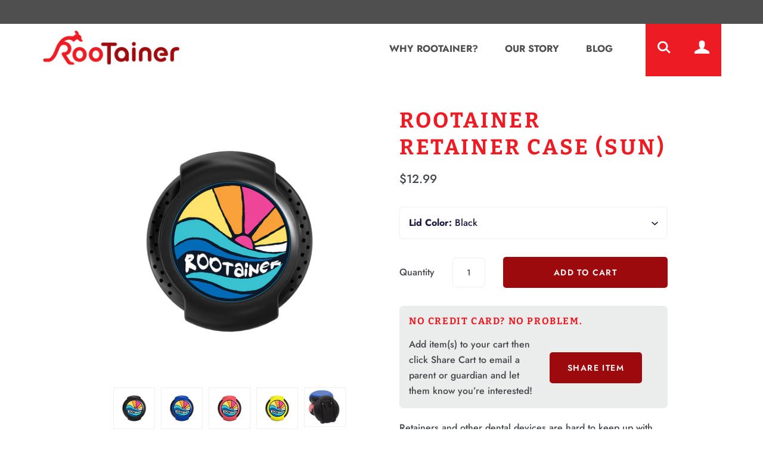

--- FILE ---
content_type: text/html; charset=utf-8
request_url: https://rootainer.com/collections/rootainer/products/rootainer-sun?variant=32913270603861
body_size: 26005
content:
<!doctype html>
<!--[if lt IE 7]><html class="no-js lt-ie10 lt-ie9 lt-ie8 lt-ie7" lang="en"> <![endif]-->
<!--[if IE 7]><html class="no-js lt-ie10 lt-ie9 lt-ie8" lang="en"> <![endif]-->
<!--[if IE 8]><html class="no-js lt-ie10 lt-ie9" lang="en"> <![endif]-->
<!--[if IE 9 ]><html class="ie9 lt-ie10 no-js"> <![endif]-->
<!--[if (gt IE 9)|!(IE)]><!--> <html class="no-js"> <!--<![endif]-->
<head>
  <!-- Google Tag Manager -->
<script>(function(w,d,s,l,i){w[l]=w[l]||[];w[l].push({'gtm.start':
new Date().getTime(),event:'gtm.js'});var f=d.getElementsByTagName(s)[0],
j=d.createElement(s),dl=l!='dataLayer'?'&l='+l:'';j.async=true;j.src=
'https://www.googletagmanager.com/gtm.js?id='+i+dl;f.parentNode.insertBefore(j,f);
})(window,document,'script','dataLayer','GTM-WPWBQVR');</script>
<!-- End Google Tag Manager -->
  
  <meta name="facebook-domain-verification" content="r7ft9t4k4yrrvk9k1c8f0lwqrm6knp" />
  
<!-- "snippets/booster-seo.liquid" was not rendered, the associated app was uninstalled -->
  
  <!-- Facebook Pixel Code -->
<script>
!function(f,b,e,v,n,t,s)
{if(f.fbq)return;n=f.fbq=function(){n.callMethod?
n.callMethod.apply(n,arguments):n.queue.push(arguments)};
if(!f._fbq)f._fbq=n;n.push=n;n.loaded=!0;n.version='2.0';
n.queue=[];t=b.createElement(e);t.async=!0;
t.src=v;s=b.getElementsByTagName(e)[0];
s.parentNode.insertBefore(t,s)}(window, document,'script',
'https://connect.facebook.net/en_US/fbevents.js');
fbq('init', '4036788379679349');
fbq('track', 'PageView');
</script>
<noscript><img height="1" width="1" style="display:none"
src="https://www.facebook.com/tr?id=4036788379679349&ev=PageView&noscript=1"
/></noscript>
<!-- End Facebook Pixel Code -->
  
<!-- Global site tag (gtag.js) - Google Ads: 463587713 --> <script async src="https://www.googletagmanager.com/gtag/js?id=AW-463587713"></script> <script> window.dataLayer = window.dataLayer || []; function gtag(){dataLayer.push(arguments);} gtag('js', new Date()); gtag('config', 'AW-463587713'); </script>
  <meta charset="utf-8">
  <meta http-equiv="X-UA-Compatible" content="IE=edge,chrome=1">
  <meta name="google-site-verification" content="2GdVEEKp27cdxx5yHUGPW4PLgfKdVO8FdFefP2fW9hY" />
  

  

  
    <link rel="shortcut icon" href="//rootainer.com/cdn/shop/files/Rootainer-Favicon_32x32.png?v=1613796456" type="image/png" />
  

  

  
    <link rel="canonical" href="https://rootainer.com/products/rootainer-sun" />
  

  <meta name="viewport" content="width=device-width,initial-scale=1" />

  <script>window.performance && window.performance.mark && window.performance.mark('shopify.content_for_header.start');</script><meta name="google-site-verification" content="Ktbvmpivr50Y5kAWuDc983-zo_820I4-G64-Pp3NHQg">
<meta id="shopify-digital-wallet" name="shopify-digital-wallet" content="/6868533313/digital_wallets/dialog">
<meta name="shopify-checkout-api-token" content="c2aaf535bc8e5705b0e1ecc6e5322c7e">
<link rel="alternate" type="application/json+oembed" href="https://rootainer.com/products/rootainer-sun.oembed">
<script async="async" src="/checkouts/internal/preloads.js?locale=en-US"></script>
<script id="apple-pay-shop-capabilities" type="application/json">{"shopId":6868533313,"countryCode":"US","currencyCode":"USD","merchantCapabilities":["supports3DS"],"merchantId":"gid:\/\/shopify\/Shop\/6868533313","merchantName":"RooTainer","requiredBillingContactFields":["postalAddress","email"],"requiredShippingContactFields":["postalAddress","email"],"shippingType":"shipping","supportedNetworks":["visa","masterCard","amex","discover","elo","jcb"],"total":{"type":"pending","label":"RooTainer","amount":"1.00"},"shopifyPaymentsEnabled":true,"supportsSubscriptions":true}</script>
<script id="shopify-features" type="application/json">{"accessToken":"c2aaf535bc8e5705b0e1ecc6e5322c7e","betas":["rich-media-storefront-analytics"],"domain":"rootainer.com","predictiveSearch":true,"shopId":6868533313,"locale":"en"}</script>
<script>var Shopify = Shopify || {};
Shopify.shop = "roo-tainer.myshopify.com";
Shopify.locale = "en";
Shopify.currency = {"active":"USD","rate":"1.0"};
Shopify.country = "US";
Shopify.theme = {"name":"Startup - Red\/Gray (NEW)","id":80418504789,"schema_name":"Startup","schema_version":"9.1.2","theme_store_id":652,"role":"main"};
Shopify.theme.handle = "null";
Shopify.theme.style = {"id":null,"handle":null};
Shopify.cdnHost = "rootainer.com/cdn";
Shopify.routes = Shopify.routes || {};
Shopify.routes.root = "/";</script>
<script type="module">!function(o){(o.Shopify=o.Shopify||{}).modules=!0}(window);</script>
<script>!function(o){function n(){var o=[];function n(){o.push(Array.prototype.slice.apply(arguments))}return n.q=o,n}var t=o.Shopify=o.Shopify||{};t.loadFeatures=n(),t.autoloadFeatures=n()}(window);</script>
<script id="shop-js-analytics" type="application/json">{"pageType":"product"}</script>
<script defer="defer" async type="module" src="//rootainer.com/cdn/shopifycloud/shop-js/modules/v2/client.init-shop-cart-sync_BT-GjEfc.en.esm.js"></script>
<script defer="defer" async type="module" src="//rootainer.com/cdn/shopifycloud/shop-js/modules/v2/chunk.common_D58fp_Oc.esm.js"></script>
<script defer="defer" async type="module" src="//rootainer.com/cdn/shopifycloud/shop-js/modules/v2/chunk.modal_xMitdFEc.esm.js"></script>
<script type="module">
  await import("//rootainer.com/cdn/shopifycloud/shop-js/modules/v2/client.init-shop-cart-sync_BT-GjEfc.en.esm.js");
await import("//rootainer.com/cdn/shopifycloud/shop-js/modules/v2/chunk.common_D58fp_Oc.esm.js");
await import("//rootainer.com/cdn/shopifycloud/shop-js/modules/v2/chunk.modal_xMitdFEc.esm.js");

  window.Shopify.SignInWithShop?.initShopCartSync?.({"fedCMEnabled":true,"windoidEnabled":true});

</script>
<script>(function() {
  var isLoaded = false;
  function asyncLoad() {
    if (isLoaded) return;
    isLoaded = true;
    var urls = ["https:\/\/static.klaviyo.com\/onsite\/js\/klaviyo.js?company_id=NVmmHR\u0026shop=roo-tainer.myshopify.com","https:\/\/static.klaviyo.com\/onsite\/js\/klaviyo.js?company_id=RGrjxA\u0026shop=roo-tainer.myshopify.com","https:\/\/static.klaviyo.com\/onsite\/js\/klaviyo.js?company_id=RGrjxA\u0026shop=roo-tainer.myshopify.com","\/\/app.backinstock.org\/widget\/24308_1675165816.js?category=bis\u0026v=6\u0026shop=roo-tainer.myshopify.com"];
    for (var i = 0; i < urls.length; i++) {
      var s = document.createElement('script');
      s.type = 'text/javascript';
      s.async = true;
      s.src = urls[i];
      var x = document.getElementsByTagName('script')[0];
      x.parentNode.insertBefore(s, x);
    }
  };
  if(window.attachEvent) {
    window.attachEvent('onload', asyncLoad);
  } else {
    window.addEventListener('load', asyncLoad, false);
  }
})();</script>
<script id="__st">var __st={"a":6868533313,"offset":-25200,"reqid":"aa89f19b-222f-46e9-ab05-bbb05c5f568a-1769339491","pageurl":"rootainer.com\/collections\/rootainer\/products\/rootainer-sun?variant=32913270603861","u":"cfb02e29b04d","p":"product","rtyp":"product","rid":4815641116757};</script>
<script>window.ShopifyPaypalV4VisibilityTracking = true;</script>
<script id="captcha-bootstrap">!function(){'use strict';const t='contact',e='account',n='new_comment',o=[[t,t],['blogs',n],['comments',n],[t,'customer']],c=[[e,'customer_login'],[e,'guest_login'],[e,'recover_customer_password'],[e,'create_customer']],r=t=>t.map((([t,e])=>`form[action*='/${t}']:not([data-nocaptcha='true']) input[name='form_type'][value='${e}']`)).join(','),a=t=>()=>t?[...document.querySelectorAll(t)].map((t=>t.form)):[];function s(){const t=[...o],e=r(t);return a(e)}const i='password',u='form_key',d=['recaptcha-v3-token','g-recaptcha-response','h-captcha-response',i],f=()=>{try{return window.sessionStorage}catch{return}},m='__shopify_v',_=t=>t.elements[u];function p(t,e,n=!1){try{const o=window.sessionStorage,c=JSON.parse(o.getItem(e)),{data:r}=function(t){const{data:e,action:n}=t;return t[m]||n?{data:e,action:n}:{data:t,action:n}}(c);for(const[e,n]of Object.entries(r))t.elements[e]&&(t.elements[e].value=n);n&&o.removeItem(e)}catch(o){console.error('form repopulation failed',{error:o})}}const l='form_type',E='cptcha';function T(t){t.dataset[E]=!0}const w=window,h=w.document,L='Shopify',v='ce_forms',y='captcha';let A=!1;((t,e)=>{const n=(g='f06e6c50-85a8-45c8-87d0-21a2b65856fe',I='https://cdn.shopify.com/shopifycloud/storefront-forms-hcaptcha/ce_storefront_forms_captcha_hcaptcha.v1.5.2.iife.js',D={infoText:'Protected by hCaptcha',privacyText:'Privacy',termsText:'Terms'},(t,e,n)=>{const o=w[L][v],c=o.bindForm;if(c)return c(t,g,e,D).then(n);var r;o.q.push([[t,g,e,D],n]),r=I,A||(h.body.append(Object.assign(h.createElement('script'),{id:'captcha-provider',async:!0,src:r})),A=!0)});var g,I,D;w[L]=w[L]||{},w[L][v]=w[L][v]||{},w[L][v].q=[],w[L][y]=w[L][y]||{},w[L][y].protect=function(t,e){n(t,void 0,e),T(t)},Object.freeze(w[L][y]),function(t,e,n,w,h,L){const[v,y,A,g]=function(t,e,n){const i=e?o:[],u=t?c:[],d=[...i,...u],f=r(d),m=r(i),_=r(d.filter((([t,e])=>n.includes(e))));return[a(f),a(m),a(_),s()]}(w,h,L),I=t=>{const e=t.target;return e instanceof HTMLFormElement?e:e&&e.form},D=t=>v().includes(t);t.addEventListener('submit',(t=>{const e=I(t);if(!e)return;const n=D(e)&&!e.dataset.hcaptchaBound&&!e.dataset.recaptchaBound,o=_(e),c=g().includes(e)&&(!o||!o.value);(n||c)&&t.preventDefault(),c&&!n&&(function(t){try{if(!f())return;!function(t){const e=f();if(!e)return;const n=_(t);if(!n)return;const o=n.value;o&&e.removeItem(o)}(t);const e=Array.from(Array(32),(()=>Math.random().toString(36)[2])).join('');!function(t,e){_(t)||t.append(Object.assign(document.createElement('input'),{type:'hidden',name:u})),t.elements[u].value=e}(t,e),function(t,e){const n=f();if(!n)return;const o=[...t.querySelectorAll(`input[type='${i}']`)].map((({name:t})=>t)),c=[...d,...o],r={};for(const[a,s]of new FormData(t).entries())c.includes(a)||(r[a]=s);n.setItem(e,JSON.stringify({[m]:1,action:t.action,data:r}))}(t,e)}catch(e){console.error('failed to persist form',e)}}(e),e.submit())}));const S=(t,e)=>{t&&!t.dataset[E]&&(n(t,e.some((e=>e===t))),T(t))};for(const o of['focusin','change'])t.addEventListener(o,(t=>{const e=I(t);D(e)&&S(e,y())}));const B=e.get('form_key'),M=e.get(l),P=B&&M;t.addEventListener('DOMContentLoaded',(()=>{const t=y();if(P)for(const e of t)e.elements[l].value===M&&p(e,B);[...new Set([...A(),...v().filter((t=>'true'===t.dataset.shopifyCaptcha))])].forEach((e=>S(e,t)))}))}(h,new URLSearchParams(w.location.search),n,t,e,['guest_login'])})(!0,!0)}();</script>
<script integrity="sha256-4kQ18oKyAcykRKYeNunJcIwy7WH5gtpwJnB7kiuLZ1E=" data-source-attribution="shopify.loadfeatures" defer="defer" src="//rootainer.com/cdn/shopifycloud/storefront/assets/storefront/load_feature-a0a9edcb.js" crossorigin="anonymous"></script>
<script data-source-attribution="shopify.dynamic_checkout.dynamic.init">var Shopify=Shopify||{};Shopify.PaymentButton=Shopify.PaymentButton||{isStorefrontPortableWallets:!0,init:function(){window.Shopify.PaymentButton.init=function(){};var t=document.createElement("script");t.src="https://rootainer.com/cdn/shopifycloud/portable-wallets/latest/portable-wallets.en.js",t.type="module",document.head.appendChild(t)}};
</script>
<script data-source-attribution="shopify.dynamic_checkout.buyer_consent">
  function portableWalletsHideBuyerConsent(e){var t=document.getElementById("shopify-buyer-consent"),n=document.getElementById("shopify-subscription-policy-button");t&&n&&(t.classList.add("hidden"),t.setAttribute("aria-hidden","true"),n.removeEventListener("click",e))}function portableWalletsShowBuyerConsent(e){var t=document.getElementById("shopify-buyer-consent"),n=document.getElementById("shopify-subscription-policy-button");t&&n&&(t.classList.remove("hidden"),t.removeAttribute("aria-hidden"),n.addEventListener("click",e))}window.Shopify?.PaymentButton&&(window.Shopify.PaymentButton.hideBuyerConsent=portableWalletsHideBuyerConsent,window.Shopify.PaymentButton.showBuyerConsent=portableWalletsShowBuyerConsent);
</script>
<script data-source-attribution="shopify.dynamic_checkout.cart.bootstrap">document.addEventListener("DOMContentLoaded",(function(){function t(){return document.querySelector("shopify-accelerated-checkout-cart, shopify-accelerated-checkout")}if(t())Shopify.PaymentButton.init();else{new MutationObserver((function(e,n){t()&&(Shopify.PaymentButton.init(),n.disconnect())})).observe(document.body,{childList:!0,subtree:!0})}}));
</script>
<script id='scb4127' type='text/javascript' async='' src='https://rootainer.com/cdn/shopifycloud/privacy-banner/storefront-banner.js'></script><link id="shopify-accelerated-checkout-styles" rel="stylesheet" media="screen" href="https://rootainer.com/cdn/shopifycloud/portable-wallets/latest/accelerated-checkout-backwards-compat.css" crossorigin="anonymous">
<style id="shopify-accelerated-checkout-cart">
        #shopify-buyer-consent {
  margin-top: 1em;
  display: inline-block;
  width: 100%;
}

#shopify-buyer-consent.hidden {
  display: none;
}

#shopify-subscription-policy-button {
  background: none;
  border: none;
  padding: 0;
  text-decoration: underline;
  font-size: inherit;
  cursor: pointer;
}

#shopify-subscription-policy-button::before {
  box-shadow: none;
}

      </style>

<script>window.performance && window.performance.mark && window.performance.mark('shopify.content_for_header.end');</script>

  
  















<meta property="og:site_name" content="RooTainer">
<meta property="og:url" content="https://rootainer.com/products/rootainer-sun">
<meta property="og:title" content="RooTainer Retainer Case (Sun)Black">
<meta property="og:type" content="website">
<meta property="og:description" content="RooTainer is a retainer and mouthguard case with a clip option that attaches to a waistband or backpack, ensuring that any retainer or dental device can be easily portable. It’s safe, durable and customizable, so everyone can personalize their case. HANDS FREE – SECURE – DURABLE - COOL">




    
    
    

    
    
    <meta
      property="og:image"
      content="https://rootainer.com/cdn/shop/products/Black_Sun_d8367ef1-0099-4376-967f-3b01c376996a_1200x1200.png?v=1606811025"
    />
    <meta
      property="og:image:secure_url"
      content="https://rootainer.com/cdn/shop/products/Black_Sun_d8367ef1-0099-4376-967f-3b01c376996a_1200x1200.png?v=1606811025"
    />
    <meta property="og:image:width" content="1200" />
    <meta property="og:image:height" content="1200" />
    
    
    <meta property="og:image:alt" content="RooTainer - Sun - RooTainer" />
  
















<meta name="twitter:title" content="Cool Retainer and Mouthguard Case With Clip | RooTainer">
<meta name="twitter:description" content="RooTainer is a retainer and mouthguard case with a clip option that attaches to a waistband or backpack, ensuring that any retainer or dental device can be easily portable. It’s safe, durable and customizable, so everyone can personalize their case. HANDS FREE – SECURE – DURABLE - COOL">


    
    
    
      
      
      <meta name="twitter:card" content="summary">
    
    
    <meta
      property="twitter:image"
      content="https://rootainer.com/cdn/shop/products/Black_Sun_d8367ef1-0099-4376-967f-3b01c376996a_1200x1200_crop_center.png?v=1606811025"
    />
    <meta property="twitter:image:width" content="1200" />
    <meta property="twitter:image:height" content="1200" />
    
    
    <meta property="twitter:image:alt" content="RooTainer - Sun - RooTainer" />
  



  <!-- Theme CSS -->
  <link href="//rootainer.com/cdn/shop/t/7/assets/theme.scss.css?v=32111346769599476431759417612" rel="stylesheet" type="text/css" media="all" />

  <!-- Third Party JS Libraries -->
  <script src="//rootainer.com/cdn/shop/t/7/assets/modernizr-2.7.1.min.js?v=97979361732255975071579381680" type="text/javascript"></script>

  <!-- Store object -->
  <script type="text/javascript">
  Theme = {};
  Theme.version = "9.1.2";
  Theme.moneyFormat = "${{amount}}";
  Theme.moneyFormatCurrency = "${{amount}} USD";
  Theme.enableCurrencyConverter = false;
</script>

  
      <meta name="facebook-domain-verification" content="r7ft9t4k4yrrvk9k1c8f0lwqrm6knp" />


<link href="https://monorail-edge.shopifysvc.com" rel="dns-prefetch">
<script>(function(){if ("sendBeacon" in navigator && "performance" in window) {try {var session_token_from_headers = performance.getEntriesByType('navigation')[0].serverTiming.find(x => x.name == '_s').description;} catch {var session_token_from_headers = undefined;}var session_cookie_matches = document.cookie.match(/_shopify_s=([^;]*)/);var session_token_from_cookie = session_cookie_matches && session_cookie_matches.length === 2 ? session_cookie_matches[1] : "";var session_token = session_token_from_headers || session_token_from_cookie || "";function handle_abandonment_event(e) {var entries = performance.getEntries().filter(function(entry) {return /monorail-edge.shopifysvc.com/.test(entry.name);});if (!window.abandonment_tracked && entries.length === 0) {window.abandonment_tracked = true;var currentMs = Date.now();var navigation_start = performance.timing.navigationStart;var payload = {shop_id: 6868533313,url: window.location.href,navigation_start,duration: currentMs - navigation_start,session_token,page_type: "product"};window.navigator.sendBeacon("https://monorail-edge.shopifysvc.com/v1/produce", JSON.stringify({schema_id: "online_store_buyer_site_abandonment/1.1",payload: payload,metadata: {event_created_at_ms: currentMs,event_sent_at_ms: currentMs}}));}}window.addEventListener('pagehide', handle_abandonment_event);}}());</script>
<script id="web-pixels-manager-setup">(function e(e,d,r,n,o){if(void 0===o&&(o={}),!Boolean(null===(a=null===(i=window.Shopify)||void 0===i?void 0:i.analytics)||void 0===a?void 0:a.replayQueue)){var i,a;window.Shopify=window.Shopify||{};var t=window.Shopify;t.analytics=t.analytics||{};var s=t.analytics;s.replayQueue=[],s.publish=function(e,d,r){return s.replayQueue.push([e,d,r]),!0};try{self.performance.mark("wpm:start")}catch(e){}var l=function(){var e={modern:/Edge?\/(1{2}[4-9]|1[2-9]\d|[2-9]\d{2}|\d{4,})\.\d+(\.\d+|)|Firefox\/(1{2}[4-9]|1[2-9]\d|[2-9]\d{2}|\d{4,})\.\d+(\.\d+|)|Chrom(ium|e)\/(9{2}|\d{3,})\.\d+(\.\d+|)|(Maci|X1{2}).+ Version\/(15\.\d+|(1[6-9]|[2-9]\d|\d{3,})\.\d+)([,.]\d+|)( \(\w+\)|)( Mobile\/\w+|) Safari\/|Chrome.+OPR\/(9{2}|\d{3,})\.\d+\.\d+|(CPU[ +]OS|iPhone[ +]OS|CPU[ +]iPhone|CPU IPhone OS|CPU iPad OS)[ +]+(15[._]\d+|(1[6-9]|[2-9]\d|\d{3,})[._]\d+)([._]\d+|)|Android:?[ /-](13[3-9]|1[4-9]\d|[2-9]\d{2}|\d{4,})(\.\d+|)(\.\d+|)|Android.+Firefox\/(13[5-9]|1[4-9]\d|[2-9]\d{2}|\d{4,})\.\d+(\.\d+|)|Android.+Chrom(ium|e)\/(13[3-9]|1[4-9]\d|[2-9]\d{2}|\d{4,})\.\d+(\.\d+|)|SamsungBrowser\/([2-9]\d|\d{3,})\.\d+/,legacy:/Edge?\/(1[6-9]|[2-9]\d|\d{3,})\.\d+(\.\d+|)|Firefox\/(5[4-9]|[6-9]\d|\d{3,})\.\d+(\.\d+|)|Chrom(ium|e)\/(5[1-9]|[6-9]\d|\d{3,})\.\d+(\.\d+|)([\d.]+$|.*Safari\/(?![\d.]+ Edge\/[\d.]+$))|(Maci|X1{2}).+ Version\/(10\.\d+|(1[1-9]|[2-9]\d|\d{3,})\.\d+)([,.]\d+|)( \(\w+\)|)( Mobile\/\w+|) Safari\/|Chrome.+OPR\/(3[89]|[4-9]\d|\d{3,})\.\d+\.\d+|(CPU[ +]OS|iPhone[ +]OS|CPU[ +]iPhone|CPU IPhone OS|CPU iPad OS)[ +]+(10[._]\d+|(1[1-9]|[2-9]\d|\d{3,})[._]\d+)([._]\d+|)|Android:?[ /-](13[3-9]|1[4-9]\d|[2-9]\d{2}|\d{4,})(\.\d+|)(\.\d+|)|Mobile Safari.+OPR\/([89]\d|\d{3,})\.\d+\.\d+|Android.+Firefox\/(13[5-9]|1[4-9]\d|[2-9]\d{2}|\d{4,})\.\d+(\.\d+|)|Android.+Chrom(ium|e)\/(13[3-9]|1[4-9]\d|[2-9]\d{2}|\d{4,})\.\d+(\.\d+|)|Android.+(UC? ?Browser|UCWEB|U3)[ /]?(15\.([5-9]|\d{2,})|(1[6-9]|[2-9]\d|\d{3,})\.\d+)\.\d+|SamsungBrowser\/(5\.\d+|([6-9]|\d{2,})\.\d+)|Android.+MQ{2}Browser\/(14(\.(9|\d{2,})|)|(1[5-9]|[2-9]\d|\d{3,})(\.\d+|))(\.\d+|)|K[Aa][Ii]OS\/(3\.\d+|([4-9]|\d{2,})\.\d+)(\.\d+|)/},d=e.modern,r=e.legacy,n=navigator.userAgent;return n.match(d)?"modern":n.match(r)?"legacy":"unknown"}(),u="modern"===l?"modern":"legacy",c=(null!=n?n:{modern:"",legacy:""})[u],f=function(e){return[e.baseUrl,"/wpm","/b",e.hashVersion,"modern"===e.buildTarget?"m":"l",".js"].join("")}({baseUrl:d,hashVersion:r,buildTarget:u}),m=function(e){var d=e.version,r=e.bundleTarget,n=e.surface,o=e.pageUrl,i=e.monorailEndpoint;return{emit:function(e){var a=e.status,t=e.errorMsg,s=(new Date).getTime(),l=JSON.stringify({metadata:{event_sent_at_ms:s},events:[{schema_id:"web_pixels_manager_load/3.1",payload:{version:d,bundle_target:r,page_url:o,status:a,surface:n,error_msg:t},metadata:{event_created_at_ms:s}}]});if(!i)return console&&console.warn&&console.warn("[Web Pixels Manager] No Monorail endpoint provided, skipping logging."),!1;try{return self.navigator.sendBeacon.bind(self.navigator)(i,l)}catch(e){}var u=new XMLHttpRequest;try{return u.open("POST",i,!0),u.setRequestHeader("Content-Type","text/plain"),u.send(l),!0}catch(e){return console&&console.warn&&console.warn("[Web Pixels Manager] Got an unhandled error while logging to Monorail."),!1}}}}({version:r,bundleTarget:l,surface:e.surface,pageUrl:self.location.href,monorailEndpoint:e.monorailEndpoint});try{o.browserTarget=l,function(e){var d=e.src,r=e.async,n=void 0===r||r,o=e.onload,i=e.onerror,a=e.sri,t=e.scriptDataAttributes,s=void 0===t?{}:t,l=document.createElement("script"),u=document.querySelector("head"),c=document.querySelector("body");if(l.async=n,l.src=d,a&&(l.integrity=a,l.crossOrigin="anonymous"),s)for(var f in s)if(Object.prototype.hasOwnProperty.call(s,f))try{l.dataset[f]=s[f]}catch(e){}if(o&&l.addEventListener("load",o),i&&l.addEventListener("error",i),u)u.appendChild(l);else{if(!c)throw new Error("Did not find a head or body element to append the script");c.appendChild(l)}}({src:f,async:!0,onload:function(){if(!function(){var e,d;return Boolean(null===(d=null===(e=window.Shopify)||void 0===e?void 0:e.analytics)||void 0===d?void 0:d.initialized)}()){var d=window.webPixelsManager.init(e)||void 0;if(d){var r=window.Shopify.analytics;r.replayQueue.forEach((function(e){var r=e[0],n=e[1],o=e[2];d.publishCustomEvent(r,n,o)})),r.replayQueue=[],r.publish=d.publishCustomEvent,r.visitor=d.visitor,r.initialized=!0}}},onerror:function(){return m.emit({status:"failed",errorMsg:"".concat(f," has failed to load")})},sri:function(e){var d=/^sha384-[A-Za-z0-9+/=]+$/;return"string"==typeof e&&d.test(e)}(c)?c:"",scriptDataAttributes:o}),m.emit({status:"loading"})}catch(e){m.emit({status:"failed",errorMsg:(null==e?void 0:e.message)||"Unknown error"})}}})({shopId: 6868533313,storefrontBaseUrl: "https://rootainer.com",extensionsBaseUrl: "https://extensions.shopifycdn.com/cdn/shopifycloud/web-pixels-manager",monorailEndpoint: "https://monorail-edge.shopifysvc.com/unstable/produce_batch",surface: "storefront-renderer",enabledBetaFlags: ["2dca8a86"],webPixelsConfigList: [{"id":"217972821","configuration":"{\"config\":\"{\\\"pixel_id\\\":\\\"GT-KFGTGDC\\\",\\\"target_country\\\":\\\"US\\\",\\\"gtag_events\\\":[{\\\"type\\\":\\\"purchase\\\",\\\"action_label\\\":\\\"MC-77EDVY66XM\\\"},{\\\"type\\\":\\\"page_view\\\",\\\"action_label\\\":\\\"MC-77EDVY66XM\\\"},{\\\"type\\\":\\\"view_item\\\",\\\"action_label\\\":\\\"MC-77EDVY66XM\\\"}],\\\"enable_monitoring_mode\\\":false}\"}","eventPayloadVersion":"v1","runtimeContext":"OPEN","scriptVersion":"b2a88bafab3e21179ed38636efcd8a93","type":"APP","apiClientId":1780363,"privacyPurposes":[],"dataSharingAdjustments":{"protectedCustomerApprovalScopes":["read_customer_address","read_customer_email","read_customer_name","read_customer_personal_data","read_customer_phone"]}},{"id":"70549589","configuration":"{\"pixel_id\":\"288578558968614\",\"pixel_type\":\"facebook_pixel\",\"metaapp_system_user_token\":\"-\"}","eventPayloadVersion":"v1","runtimeContext":"OPEN","scriptVersion":"ca16bc87fe92b6042fbaa3acc2fbdaa6","type":"APP","apiClientId":2329312,"privacyPurposes":["ANALYTICS","MARKETING","SALE_OF_DATA"],"dataSharingAdjustments":{"protectedCustomerApprovalScopes":["read_customer_address","read_customer_email","read_customer_name","read_customer_personal_data","read_customer_phone"]}},{"id":"25952341","eventPayloadVersion":"v1","runtimeContext":"LAX","scriptVersion":"1","type":"CUSTOM","privacyPurposes":["MARKETING"],"name":"Meta pixel (migrated)"},{"id":"55214165","eventPayloadVersion":"v1","runtimeContext":"LAX","scriptVersion":"1","type":"CUSTOM","privacyPurposes":["ANALYTICS"],"name":"Google Analytics tag (migrated)"},{"id":"shopify-app-pixel","configuration":"{}","eventPayloadVersion":"v1","runtimeContext":"STRICT","scriptVersion":"0450","apiClientId":"shopify-pixel","type":"APP","privacyPurposes":["ANALYTICS","MARKETING"]},{"id":"shopify-custom-pixel","eventPayloadVersion":"v1","runtimeContext":"LAX","scriptVersion":"0450","apiClientId":"shopify-pixel","type":"CUSTOM","privacyPurposes":["ANALYTICS","MARKETING"]}],isMerchantRequest: false,initData: {"shop":{"name":"RooTainer","paymentSettings":{"currencyCode":"USD"},"myshopifyDomain":"roo-tainer.myshopify.com","countryCode":"US","storefrontUrl":"https:\/\/rootainer.com"},"customer":null,"cart":null,"checkout":null,"productVariants":[{"price":{"amount":12.99,"currencyCode":"USD"},"product":{"title":"RooTainer Retainer Case (Sun)","vendor":"Rootainer","id":"4815641116757","untranslatedTitle":"RooTainer Retainer Case (Sun)","url":"\/products\/rootainer-sun","type":"Rootainer"},"id":"32913270603861","image":{"src":"\/\/rootainer.com\/cdn\/shop\/products\/Black_Sun_d8367ef1-0099-4376-967f-3b01c376996a.png?v=1606811025"},"sku":"ROO-BLA-BLA, STI-LAK-SUN","title":"Black","untranslatedTitle":"Black"},{"price":{"amount":12.99,"currencyCode":"USD"},"product":{"title":"RooTainer Retainer Case (Sun)","vendor":"Rootainer","id":"4815641116757","untranslatedTitle":"RooTainer Retainer Case (Sun)","url":"\/products\/rootainer-sun","type":"Rootainer"},"id":"32913270636629","image":{"src":"\/\/rootainer.com\/cdn\/shop\/products\/Blue_Sun_363bbca9-6ee2-43c8-b773-7914115ae41f.png?v=1606811025"},"sku":"ROO-BLA-BLU, STI-LAK-SUN","title":"Blue","untranslatedTitle":"Blue"},{"price":{"amount":12.99,"currencyCode":"USD"},"product":{"title":"RooTainer Retainer Case (Sun)","vendor":"Rootainer","id":"4815641116757","untranslatedTitle":"RooTainer Retainer Case (Sun)","url":"\/products\/rootainer-sun","type":"Rootainer"},"id":"32913270669397","image":{"src":"\/\/rootainer.com\/cdn\/shop\/products\/Red_Sun_ce1c1ffd-4a4b-4dea-9aaa-545ae42f4a00.png?v=1606811025"},"sku":"ROO-BLA-PIN, STI-LAK-SUN","title":"Pink","untranslatedTitle":"Pink"},{"price":{"amount":12.99,"currencyCode":"USD"},"product":{"title":"RooTainer Retainer Case (Sun)","vendor":"Rootainer","id":"4815641116757","untranslatedTitle":"RooTainer Retainer Case (Sun)","url":"\/products\/rootainer-sun","type":"Rootainer"},"id":"32913270702165","image":{"src":"\/\/rootainer.com\/cdn\/shop\/products\/Yellow_Sun_f5548e48-e4c0-4cc4-8c93-414f39881c05.png?v=1606811025"},"sku":"ROO-BLA-YEL, STI-LAK-SUN","title":"Yellow","untranslatedTitle":"Yellow"}],"purchasingCompany":null},},"https://rootainer.com/cdn","fcfee988w5aeb613cpc8e4bc33m6693e112",{"modern":"","legacy":""},{"shopId":"6868533313","storefrontBaseUrl":"https:\/\/rootainer.com","extensionBaseUrl":"https:\/\/extensions.shopifycdn.com\/cdn\/shopifycloud\/web-pixels-manager","surface":"storefront-renderer","enabledBetaFlags":"[\"2dca8a86\"]","isMerchantRequest":"false","hashVersion":"fcfee988w5aeb613cpc8e4bc33m6693e112","publish":"custom","events":"[[\"page_viewed\",{}],[\"product_viewed\",{\"productVariant\":{\"price\":{\"amount\":12.99,\"currencyCode\":\"USD\"},\"product\":{\"title\":\"RooTainer Retainer Case (Sun)\",\"vendor\":\"Rootainer\",\"id\":\"4815641116757\",\"untranslatedTitle\":\"RooTainer Retainer Case (Sun)\",\"url\":\"\/products\/rootainer-sun\",\"type\":\"Rootainer\"},\"id\":\"32913270603861\",\"image\":{\"src\":\"\/\/rootainer.com\/cdn\/shop\/products\/Black_Sun_d8367ef1-0099-4376-967f-3b01c376996a.png?v=1606811025\"},\"sku\":\"ROO-BLA-BLA, STI-LAK-SUN\",\"title\":\"Black\",\"untranslatedTitle\":\"Black\"}}]]"});</script><script>
  window.ShopifyAnalytics = window.ShopifyAnalytics || {};
  window.ShopifyAnalytics.meta = window.ShopifyAnalytics.meta || {};
  window.ShopifyAnalytics.meta.currency = 'USD';
  var meta = {"product":{"id":4815641116757,"gid":"gid:\/\/shopify\/Product\/4815641116757","vendor":"Rootainer","type":"Rootainer","handle":"rootainer-sun","variants":[{"id":32913270603861,"price":1299,"name":"RooTainer Retainer Case (Sun) - Black","public_title":"Black","sku":"ROO-BLA-BLA, STI-LAK-SUN"},{"id":32913270636629,"price":1299,"name":"RooTainer Retainer Case (Sun) - Blue","public_title":"Blue","sku":"ROO-BLA-BLU, STI-LAK-SUN"},{"id":32913270669397,"price":1299,"name":"RooTainer Retainer Case (Sun) - Pink","public_title":"Pink","sku":"ROO-BLA-PIN, STI-LAK-SUN"},{"id":32913270702165,"price":1299,"name":"RooTainer Retainer Case (Sun) - Yellow","public_title":"Yellow","sku":"ROO-BLA-YEL, STI-LAK-SUN"}],"remote":false},"page":{"pageType":"product","resourceType":"product","resourceId":4815641116757,"requestId":"aa89f19b-222f-46e9-ab05-bbb05c5f568a-1769339491"}};
  for (var attr in meta) {
    window.ShopifyAnalytics.meta[attr] = meta[attr];
  }
</script>
<script class="analytics">
  (function () {
    var customDocumentWrite = function(content) {
      var jquery = null;

      if (window.jQuery) {
        jquery = window.jQuery;
      } else if (window.Checkout && window.Checkout.$) {
        jquery = window.Checkout.$;
      }

      if (jquery) {
        jquery('body').append(content);
      }
    };

    var hasLoggedConversion = function(token) {
      if (token) {
        return document.cookie.indexOf('loggedConversion=' + token) !== -1;
      }
      return false;
    }

    var setCookieIfConversion = function(token) {
      if (token) {
        var twoMonthsFromNow = new Date(Date.now());
        twoMonthsFromNow.setMonth(twoMonthsFromNow.getMonth() + 2);

        document.cookie = 'loggedConversion=' + token + '; expires=' + twoMonthsFromNow;
      }
    }

    var trekkie = window.ShopifyAnalytics.lib = window.trekkie = window.trekkie || [];
    if (trekkie.integrations) {
      return;
    }
    trekkie.methods = [
      'identify',
      'page',
      'ready',
      'track',
      'trackForm',
      'trackLink'
    ];
    trekkie.factory = function(method) {
      return function() {
        var args = Array.prototype.slice.call(arguments);
        args.unshift(method);
        trekkie.push(args);
        return trekkie;
      };
    };
    for (var i = 0; i < trekkie.methods.length; i++) {
      var key = trekkie.methods[i];
      trekkie[key] = trekkie.factory(key);
    }
    trekkie.load = function(config) {
      trekkie.config = config || {};
      trekkie.config.initialDocumentCookie = document.cookie;
      var first = document.getElementsByTagName('script')[0];
      var script = document.createElement('script');
      script.type = 'text/javascript';
      script.onerror = function(e) {
        var scriptFallback = document.createElement('script');
        scriptFallback.type = 'text/javascript';
        scriptFallback.onerror = function(error) {
                var Monorail = {
      produce: function produce(monorailDomain, schemaId, payload) {
        var currentMs = new Date().getTime();
        var event = {
          schema_id: schemaId,
          payload: payload,
          metadata: {
            event_created_at_ms: currentMs,
            event_sent_at_ms: currentMs
          }
        };
        return Monorail.sendRequest("https://" + monorailDomain + "/v1/produce", JSON.stringify(event));
      },
      sendRequest: function sendRequest(endpointUrl, payload) {
        // Try the sendBeacon API
        if (window && window.navigator && typeof window.navigator.sendBeacon === 'function' && typeof window.Blob === 'function' && !Monorail.isIos12()) {
          var blobData = new window.Blob([payload], {
            type: 'text/plain'
          });

          if (window.navigator.sendBeacon(endpointUrl, blobData)) {
            return true;
          } // sendBeacon was not successful

        } // XHR beacon

        var xhr = new XMLHttpRequest();

        try {
          xhr.open('POST', endpointUrl);
          xhr.setRequestHeader('Content-Type', 'text/plain');
          xhr.send(payload);
        } catch (e) {
          console.log(e);
        }

        return false;
      },
      isIos12: function isIos12() {
        return window.navigator.userAgent.lastIndexOf('iPhone; CPU iPhone OS 12_') !== -1 || window.navigator.userAgent.lastIndexOf('iPad; CPU OS 12_') !== -1;
      }
    };
    Monorail.produce('monorail-edge.shopifysvc.com',
      'trekkie_storefront_load_errors/1.1',
      {shop_id: 6868533313,
      theme_id: 80418504789,
      app_name: "storefront",
      context_url: window.location.href,
      source_url: "//rootainer.com/cdn/s/trekkie.storefront.8d95595f799fbf7e1d32231b9a28fd43b70c67d3.min.js"});

        };
        scriptFallback.async = true;
        scriptFallback.src = '//rootainer.com/cdn/s/trekkie.storefront.8d95595f799fbf7e1d32231b9a28fd43b70c67d3.min.js';
        first.parentNode.insertBefore(scriptFallback, first);
      };
      script.async = true;
      script.src = '//rootainer.com/cdn/s/trekkie.storefront.8d95595f799fbf7e1d32231b9a28fd43b70c67d3.min.js';
      first.parentNode.insertBefore(script, first);
    };
    trekkie.load(
      {"Trekkie":{"appName":"storefront","development":false,"defaultAttributes":{"shopId":6868533313,"isMerchantRequest":null,"themeId":80418504789,"themeCityHash":"3604950269079998450","contentLanguage":"en","currency":"USD","eventMetadataId":"c3e3ef62-43ac-4720-97d8-832d06df520f"},"isServerSideCookieWritingEnabled":true,"monorailRegion":"shop_domain","enabledBetaFlags":["65f19447"]},"Session Attribution":{},"S2S":{"facebookCapiEnabled":true,"source":"trekkie-storefront-renderer","apiClientId":580111}}
    );

    var loaded = false;
    trekkie.ready(function() {
      if (loaded) return;
      loaded = true;

      window.ShopifyAnalytics.lib = window.trekkie;

      var originalDocumentWrite = document.write;
      document.write = customDocumentWrite;
      try { window.ShopifyAnalytics.merchantGoogleAnalytics.call(this); } catch(error) {};
      document.write = originalDocumentWrite;

      window.ShopifyAnalytics.lib.page(null,{"pageType":"product","resourceType":"product","resourceId":4815641116757,"requestId":"aa89f19b-222f-46e9-ab05-bbb05c5f568a-1769339491","shopifyEmitted":true});

      var match = window.location.pathname.match(/checkouts\/(.+)\/(thank_you|post_purchase)/)
      var token = match? match[1]: undefined;
      if (!hasLoggedConversion(token)) {
        setCookieIfConversion(token);
        window.ShopifyAnalytics.lib.track("Viewed Product",{"currency":"USD","variantId":32913270603861,"productId":4815641116757,"productGid":"gid:\/\/shopify\/Product\/4815641116757","name":"RooTainer Retainer Case (Sun) - Black","price":"12.99","sku":"ROO-BLA-BLA, STI-LAK-SUN","brand":"Rootainer","variant":"Black","category":"Rootainer","nonInteraction":true,"remote":false},undefined,undefined,{"shopifyEmitted":true});
      window.ShopifyAnalytics.lib.track("monorail:\/\/trekkie_storefront_viewed_product\/1.1",{"currency":"USD","variantId":32913270603861,"productId":4815641116757,"productGid":"gid:\/\/shopify\/Product\/4815641116757","name":"RooTainer Retainer Case (Sun) - Black","price":"12.99","sku":"ROO-BLA-BLA, STI-LAK-SUN","brand":"Rootainer","variant":"Black","category":"Rootainer","nonInteraction":true,"remote":false,"referer":"https:\/\/rootainer.com\/collections\/rootainer\/products\/rootainer-sun?variant=32913270603861"});
      }
    });


        var eventsListenerScript = document.createElement('script');
        eventsListenerScript.async = true;
        eventsListenerScript.src = "//rootainer.com/cdn/shopifycloud/storefront/assets/shop_events_listener-3da45d37.js";
        document.getElementsByTagName('head')[0].appendChild(eventsListenerScript);

})();</script>
  <script>
  if (!window.ga || (window.ga && typeof window.ga !== 'function')) {
    window.ga = function ga() {
      (window.ga.q = window.ga.q || []).push(arguments);
      if (window.Shopify && window.Shopify.analytics && typeof window.Shopify.analytics.publish === 'function') {
        window.Shopify.analytics.publish("ga_stub_called", {}, {sendTo: "google_osp_migration"});
      }
      console.error("Shopify's Google Analytics stub called with:", Array.from(arguments), "\nSee https://help.shopify.com/manual/promoting-marketing/pixels/pixel-migration#google for more information.");
    };
    if (window.Shopify && window.Shopify.analytics && typeof window.Shopify.analytics.publish === 'function') {
      window.Shopify.analytics.publish("ga_stub_initialized", {}, {sendTo: "google_osp_migration"});
    }
  }
</script>
<script
  defer
  src="https://rootainer.com/cdn/shopifycloud/perf-kit/shopify-perf-kit-3.0.4.min.js"
  data-application="storefront-renderer"
  data-shop-id="6868533313"
  data-render-region="gcp-us-east1"
  data-page-type="product"
  data-theme-instance-id="80418504789"
  data-theme-name="Startup"
  data-theme-version="9.1.2"
  data-monorail-region="shop_domain"
  data-resource-timing-sampling-rate="10"
  data-shs="true"
  data-shs-beacon="true"
  data-shs-export-with-fetch="true"
  data-shs-logs-sample-rate="1"
  data-shs-beacon-endpoint="https://rootainer.com/api/collect"
></script>
</head>

<body class="template-product ">
<!-- Google Tag Manager (noscript) -->
<noscript><iframe src="https://www.googletagmanager.com/ns.html?id=GTM-WPWBQVR"
height="0" width="0" style="display:none;visibility:hidden"></iframe></noscript>
<!-- End Google Tag Manager (noscript) -->
  
  <div id="shopify-section-general-social-icons" class="shopify-section"><div class="main-header-social-icons">
  
  <div style="clear: both;"></div>
</div>






</div>
  <div id="shopify-section-general-header" class="shopify-section main-header-section">




<div
  class="main-header-wrapper           sticky-header        header-bleed-default-colors          show-border    "
  
    data-main-header="header"
    data-header-bleed-color="header-bleed-default-colors"
    
      data-sticky-header
    
  
  data-section-id="general-header"
  data-section-type="static-header">

  
  
  

  

  

  

  

  <header class="main-header" role="banner" data-header-content>

    <div class="branding">
      
       <div class="nosticky">
        <a class="logo" href="/">
          
          

          

          

  
    <noscript data-rimg-noscript>
      <img
        
          src="//rootainer.com/cdn/shop/files/RooTainer.com-Logo_trimmed_300x78.png?v=1614288607"
        

        alt="RooTainer"
        data-rimg="noscript"
        srcset="//rootainer.com/cdn/shop/files/RooTainer.com-Logo_trimmed_300x78.png?v=1614288607 1x, //rootainer.com/cdn/shop/files/RooTainer.com-Logo_trimmed_600x156.png?v=1614288607 2x, //rootainer.com/cdn/shop/files/RooTainer.com-Logo_trimmed_864x225.png?v=1614288607 2.88x"
        class="logo-regular"
        
        
            
            data-header-logo
          
      >
    </noscript>
  

  <img
    
      src="//rootainer.com/cdn/shop/files/RooTainer.com-Logo_trimmed_300x78.png?v=1614288607"
    
    alt="RooTainer"

    
      data-rimg="lazy"
      data-rimg-scale="1"
      data-rimg-template="//rootainer.com/cdn/shop/files/RooTainer.com-Logo_trimmed_{size}.png?v=1614288607"
      data-rimg-max="875x225"
      data-rimg-crop=""
      
      srcset="data:image/svg+xml;utf8,<svg%20xmlns='http://www.w3.org/2000/svg'%20width='300'%20height='78'></svg>"
    

    class="logo-regular"
    
    
            
            data-header-logo
          
  >




        </a>
      </div>
        
        <div class="withsticky">
          <a class="logo" href="/">
            
            

            

            

  
    <noscript data-rimg-noscript>
      <img
        
          src="//rootainer.com/cdn/shop/files/RooTainer.com-Logo_trimmed_7b566feb-f7b9-460b-b13f-28fe4852fb20_300x78.png?v=1614289730"
        

        alt="RooTainer"
        data-rimg="noscript"
        srcset="//rootainer.com/cdn/shop/files/RooTainer.com-Logo_trimmed_7b566feb-f7b9-460b-b13f-28fe4852fb20_300x78.png?v=1614289730 1x, //rootainer.com/cdn/shop/files/RooTainer.com-Logo_trimmed_7b566feb-f7b9-460b-b13f-28fe4852fb20_600x156.png?v=1614289730 2x, //rootainer.com/cdn/shop/files/RooTainer.com-Logo_trimmed_7b566feb-f7b9-460b-b13f-28fe4852fb20_864x225.png?v=1614289730 2.88x"
        class="logo-regular"
        
        
              
              data-header-logo
            
      >
    </noscript>
  

  <img
    
      src="//rootainer.com/cdn/shop/files/RooTainer.com-Logo_trimmed_7b566feb-f7b9-460b-b13f-28fe4852fb20_300x78.png?v=1614289730"
    
    alt="RooTainer"

    
      data-rimg="lazy"
      data-rimg-scale="1"
      data-rimg-template="//rootainer.com/cdn/shop/files/RooTainer.com-Logo_trimmed_7b566feb-f7b9-460b-b13f-28fe4852fb20_{size}.png?v=1614289730"
      data-rimg-max="875x225"
      data-rimg-crop=""
      
      srcset="data:image/svg+xml;utf8,<svg%20xmlns='http://www.w3.org/2000/svg'%20width='300'%20height='78'></svg>"
    

    class="logo-regular"
    
    
              
              data-header-logo
            
  >




          </a>
        </div>
        
      
    </div>

    
      <div class="header-search-wrapper" data-header-search>
        <form class="header-search-form" action="/search" method="get">
          <input class="input-field header-search-input" name="q" type="text" placeholder="Enter search terms">
        </form>
      </div>
    

    
      <div class="header-tools">
        
          

<nav class="navigation header">
  <ul class="primary">
    
      











      

      <li class="">
        <a class="main-nav-item" href="/pages/why-rootainer">
          Why Rootainer?

          
        </a>

        
      </li>

    
      











      

      <li class="">
        <a class="main-nav-item" href="/pages/our-story">
          Our Story

          
        </a>

        
      </li>

    
      











      

      <li class="">
        <a class="main-nav-item" href="/blogs/rootainer-blog">
          Blog

          
        </a>

        
      </li>

    

  </ul>
</nav>

        

        <div class="header-actions">
<!--           <div id="coin-container"></div> -->
          
          
            <div class="action-wrapper">
              <span class="header-search-toggle bottomfix">&#57347;</span>
            </div>
          
          
          
            
          <div class="action-wrapper">
            <a href="/account" class="account-link bottomfix">&#57348;</a>
          </div>
            
          
            <div class="action-wrapper">
              <span class="drawer-toggle" data-drawer-toggle></span>
            </div>
        </div>
      </div>
    
  </header>

  
</div>


  <div class="header-drawer" data-header-drawer>
    <h1 class="branding-title"><a href="/">RooTainer</a></h1>

    <span class="drawer-toggle icon" data-drawer-toggle>&#57349;</span>

    

<nav class="navigation mobile">
  <ul class="primary">
    
      











      

      <li class="">
        <a class="main-nav-item" href="/pages/why-rootainer">
          Why Rootainer?

          
        </a>

        
      </li>

    
      











      

      <li class="">
        <a class="main-nav-item" href="/pages/our-story">
          Our Story

          
        </a>

        
      </li>

    
      











      

      <li class="">
        <a class="main-nav-item" href="/blogs/rootainer-blog">
          Blog

          
        </a>

        
      </li>

    

  </ul>
</nav>


    
      <a href="/account" class="drawer-account-link"><span class="icon">&#57351;</span> My Account</a>
    

    <div id="coin-container"></div>
  </div>


</div>

  <main
    class="main-content"
    role="main"
    data-main-content>

    

    

<div id="shopify-section-module-product" class="shopify-section section-product">






<div
  class="clearfix

  
product-details-inline"
  data-section-id="module-product"
  data-section-type="dynamic-product"
>

  


<div class="product-details">

  
    <h1 class="page-title product-title">RooTainer Retainer Case (Sun)</h1>
  

  

  <p class="product-price">

    <span class="price">
      <span class="money">$12.99</span>

      
        <span class="original money hidden">
          
        </span>
      
    </span>

  </p>

</div>


  
    


<div class="product-slideshow clearfix">
  <div
    class="product-big-image can-zoom"
    data-no-image-svg="//rootainer.com/cdn/shop/t/7/assets/no-image.svg?v=118457862165745330321579381682"
    data-no-image-png="//rootainer.com/cdn/shop/t/7/assets/no-image.png?v=176150105860372026941579381681">

    
      

      
      

      

  
    <noscript data-rimg-noscript>
      <img
        
          src="//rootainer.com/cdn/shop/products/Black_Sun_d8367ef1-0099-4376-967f-3b01c376996a_1000x1000.png?v=1606811025"
        

        alt="RooTainer - Sun - RooTainer"
        data-rimg="noscript"
        srcset="//rootainer.com/cdn/shop/products/Black_Sun_d8367ef1-0099-4376-967f-3b01c376996a_1000x1000.png?v=1606811025 1x"
        class="product-list-item-image"
        
        
        data-image-id=""
      
      >
    </noscript>
  

  <img
    
      src="//rootainer.com/cdn/shop/products/Black_Sun_d8367ef1-0099-4376-967f-3b01c376996a_1000x1000.png?v=1606811025"
    
    alt="RooTainer - Sun - RooTainer"

    
      data-rimg="lazy"
      data-rimg-scale="1"
      data-rimg-template="//rootainer.com/cdn/shop/products/Black_Sun_d8367ef1-0099-4376-967f-3b01c376996a_{size}.png?v=1606811025"
      data-rimg-max="1000x1000"
      data-rimg-crop=""
      
      srcset="data:image/svg+xml;utf8,<svg%20xmlns='http://www.w3.org/2000/svg'%20width='1000'%20height='1000'></svg>"
    

    class="product-list-item-image"
    
    
        data-image-id=""
      
  >




    

    <div class="product-image-zoom"></div>
  </div>

  
  <div class="product-thumbnails">
    
      
    
    
      

      

  
    <noscript data-rimg-noscript>
      <img
        
          src="//rootainer.com/cdn/shop/products/Black_Sun_d8367ef1-0099-4376-967f-3b01c376996a_50x50.png?v=1606811025"
        

        alt="RooTainer - Sun - RooTainer"
        data-rimg="noscript"
        srcset="//rootainer.com/cdn/shop/products/Black_Sun_d8367ef1-0099-4376-967f-3b01c376996a_50x50.png?v=1606811025 1x, //rootainer.com/cdn/shop/products/Black_Sun_d8367ef1-0099-4376-967f-3b01c376996a_100x100.png?v=1606811025 2x, //rootainer.com/cdn/shop/products/Black_Sun_d8367ef1-0099-4376-967f-3b01c376996a_150x150.png?v=1606811025 3x, //rootainer.com/cdn/shop/products/Black_Sun_d8367ef1-0099-4376-967f-3b01c376996a_200x200.png?v=1606811025 4x"
        class="active"
        
        
        data-high-res="//rootainer.com/cdn/shop/products/Black_Sun_d8367ef1-0099-4376-967f-3b01c376996a_2048x2048.png?v=1606811025"
        data-image-id="15711258017877"
      
      >
    </noscript>
  

  <img
    
      src="//rootainer.com/cdn/shop/products/Black_Sun_d8367ef1-0099-4376-967f-3b01c376996a_50x50.png?v=1606811025"
    
    alt="RooTainer - Sun - RooTainer"

    
      data-rimg="lazy"
      data-rimg-scale="1"
      data-rimg-template="//rootainer.com/cdn/shop/products/Black_Sun_d8367ef1-0099-4376-967f-3b01c376996a_{size}.png?v=1606811025"
      data-rimg-max="1000x1000"
      data-rimg-crop=""
      
      srcset="data:image/svg+xml;utf8,<svg%20xmlns='http://www.w3.org/2000/svg'%20width='50'%20height='50'></svg>"
    

    class="active"
    
    
        data-high-res="//rootainer.com/cdn/shop/products/Black_Sun_d8367ef1-0099-4376-967f-3b01c376996a_2048x2048.png?v=1606811025"
        data-image-id="15711258017877"
      
  >




    
    
      
    
    
      

      

  
    <noscript data-rimg-noscript>
      <img
        
          src="//rootainer.com/cdn/shop/products/Blue_Sun_363bbca9-6ee2-43c8-b773-7914115ae41f_50x50.png?v=1606811025"
        

        alt="RooTainer - Sun - RooTainer"
        data-rimg="noscript"
        srcset="//rootainer.com/cdn/shop/products/Blue_Sun_363bbca9-6ee2-43c8-b773-7914115ae41f_50x50.png?v=1606811025 1x, //rootainer.com/cdn/shop/products/Blue_Sun_363bbca9-6ee2-43c8-b773-7914115ae41f_100x100.png?v=1606811025 2x, //rootainer.com/cdn/shop/products/Blue_Sun_363bbca9-6ee2-43c8-b773-7914115ae41f_150x150.png?v=1606811025 3x, //rootainer.com/cdn/shop/products/Blue_Sun_363bbca9-6ee2-43c8-b773-7914115ae41f_200x200.png?v=1606811025 4x"
        class="active"
        
        
        data-high-res="//rootainer.com/cdn/shop/products/Blue_Sun_363bbca9-6ee2-43c8-b773-7914115ae41f_2048x2048.png?v=1606811025"
        data-image-id="15711258050645"
      
      >
    </noscript>
  

  <img
    
      src="//rootainer.com/cdn/shop/products/Blue_Sun_363bbca9-6ee2-43c8-b773-7914115ae41f_50x50.png?v=1606811025"
    
    alt="RooTainer - Sun - RooTainer"

    
      data-rimg="lazy"
      data-rimg-scale="1"
      data-rimg-template="//rootainer.com/cdn/shop/products/Blue_Sun_363bbca9-6ee2-43c8-b773-7914115ae41f_{size}.png?v=1606811025"
      data-rimg-max="1000x1000"
      data-rimg-crop=""
      
      srcset="data:image/svg+xml;utf8,<svg%20xmlns='http://www.w3.org/2000/svg'%20width='50'%20height='50'></svg>"
    

    class="active"
    
    
        data-high-res="//rootainer.com/cdn/shop/products/Blue_Sun_363bbca9-6ee2-43c8-b773-7914115ae41f_2048x2048.png?v=1606811025"
        data-image-id="15711258050645"
      
  >




    
    
      
    
    
      

      

  
    <noscript data-rimg-noscript>
      <img
        
          src="//rootainer.com/cdn/shop/products/Red_Sun_ce1c1ffd-4a4b-4dea-9aaa-545ae42f4a00_50x50.png?v=1606811025"
        

        alt="RooTainer - Sun - RooTainer"
        data-rimg="noscript"
        srcset="//rootainer.com/cdn/shop/products/Red_Sun_ce1c1ffd-4a4b-4dea-9aaa-545ae42f4a00_50x50.png?v=1606811025 1x, //rootainer.com/cdn/shop/products/Red_Sun_ce1c1ffd-4a4b-4dea-9aaa-545ae42f4a00_100x100.png?v=1606811025 2x, //rootainer.com/cdn/shop/products/Red_Sun_ce1c1ffd-4a4b-4dea-9aaa-545ae42f4a00_150x150.png?v=1606811025 3x, //rootainer.com/cdn/shop/products/Red_Sun_ce1c1ffd-4a4b-4dea-9aaa-545ae42f4a00_200x200.png?v=1606811025 4x"
        class="active"
        
        
        data-high-res="//rootainer.com/cdn/shop/products/Red_Sun_ce1c1ffd-4a4b-4dea-9aaa-545ae42f4a00_2048x2048.png?v=1606811025"
        data-image-id="15711258083413"
      
      >
    </noscript>
  

  <img
    
      src="//rootainer.com/cdn/shop/products/Red_Sun_ce1c1ffd-4a4b-4dea-9aaa-545ae42f4a00_50x50.png?v=1606811025"
    
    alt="RooTainer - Sun - RooTainer"

    
      data-rimg="lazy"
      data-rimg-scale="1"
      data-rimg-template="//rootainer.com/cdn/shop/products/Red_Sun_ce1c1ffd-4a4b-4dea-9aaa-545ae42f4a00_{size}.png?v=1606811025"
      data-rimg-max="1000x1000"
      data-rimg-crop=""
      
      srcset="data:image/svg+xml;utf8,<svg%20xmlns='http://www.w3.org/2000/svg'%20width='50'%20height='50'></svg>"
    

    class="active"
    
    
        data-high-res="//rootainer.com/cdn/shop/products/Red_Sun_ce1c1ffd-4a4b-4dea-9aaa-545ae42f4a00_2048x2048.png?v=1606811025"
        data-image-id="15711258083413"
      
  >




    
    
      
    
    
      

      

  
    <noscript data-rimg-noscript>
      <img
        
          src="//rootainer.com/cdn/shop/products/Yellow_Sun_f5548e48-e4c0-4cc4-8c93-414f39881c05_50x50.png?v=1606811025"
        

        alt="RooTainer - Sun - RooTainer"
        data-rimg="noscript"
        srcset="//rootainer.com/cdn/shop/products/Yellow_Sun_f5548e48-e4c0-4cc4-8c93-414f39881c05_50x50.png?v=1606811025 1x, //rootainer.com/cdn/shop/products/Yellow_Sun_f5548e48-e4c0-4cc4-8c93-414f39881c05_100x100.png?v=1606811025 2x, //rootainer.com/cdn/shop/products/Yellow_Sun_f5548e48-e4c0-4cc4-8c93-414f39881c05_150x150.png?v=1606811025 3x, //rootainer.com/cdn/shop/products/Yellow_Sun_f5548e48-e4c0-4cc4-8c93-414f39881c05_200x200.png?v=1606811025 4x"
        class="active"
        
        
        data-high-res="//rootainer.com/cdn/shop/products/Yellow_Sun_f5548e48-e4c0-4cc4-8c93-414f39881c05_2048x2048.png?v=1606811025"
        data-image-id="15711258116181"
      
      >
    </noscript>
  

  <img
    
      src="//rootainer.com/cdn/shop/products/Yellow_Sun_f5548e48-e4c0-4cc4-8c93-414f39881c05_50x50.png?v=1606811025"
    
    alt="RooTainer - Sun - RooTainer"

    
      data-rimg="lazy"
      data-rimg-scale="1"
      data-rimg-template="//rootainer.com/cdn/shop/products/Yellow_Sun_f5548e48-e4c0-4cc4-8c93-414f39881c05_{size}.png?v=1606811025"
      data-rimg-max="1000x1000"
      data-rimg-crop=""
      
      srcset="data:image/svg+xml;utf8,<svg%20xmlns='http://www.w3.org/2000/svg'%20width='50'%20height='50'></svg>"
    

    class="active"
    
    
        data-high-res="//rootainer.com/cdn/shop/products/Yellow_Sun_f5548e48-e4c0-4cc4-8c93-414f39881c05_2048x2048.png?v=1606811025"
        data-image-id="15711258116181"
      
  >




    
    
      
    
    
      

      

  
    <noscript data-rimg-noscript>
      <img
        
          src="//rootainer.com/cdn/shop/products/RooTainerBack_bcae87ca-7d6f-4b20-a457-11056c7a8b05_50x48.png?v=1606811025"
        

        alt="RooTainer - Sun - RooTainer"
        data-rimg="noscript"
        srcset="//rootainer.com/cdn/shop/products/RooTainerBack_bcae87ca-7d6f-4b20-a457-11056c7a8b05_50x48.png?v=1606811025 1x, //rootainer.com/cdn/shop/products/RooTainerBack_bcae87ca-7d6f-4b20-a457-11056c7a8b05_100x96.png?v=1606811025 2x, //rootainer.com/cdn/shop/products/RooTainerBack_bcae87ca-7d6f-4b20-a457-11056c7a8b05_150x144.png?v=1606811025 3x, //rootainer.com/cdn/shop/products/RooTainerBack_bcae87ca-7d6f-4b20-a457-11056c7a8b05_200x192.png?v=1606811025 4x"
        class="active"
        
        
        data-high-res="//rootainer.com/cdn/shop/products/RooTainerBack_bcae87ca-7d6f-4b20-a457-11056c7a8b05_2048x2048.png?v=1606811025"
        data-image-id="15712366395477"
      
      >
    </noscript>
  

  <img
    
      src="//rootainer.com/cdn/shop/products/RooTainerBack_bcae87ca-7d6f-4b20-a457-11056c7a8b05_50x48.png?v=1606811025"
    
    alt="RooTainer - Sun - RooTainer"

    
      data-rimg="lazy"
      data-rimg-scale="1"
      data-rimg-template="//rootainer.com/cdn/shop/products/RooTainerBack_bcae87ca-7d6f-4b20-a457-11056c7a8b05_{size}.png?v=1606811025"
      data-rimg-max="2815x2655"
      data-rimg-crop=""
      
      srcset="data:image/svg+xml;utf8,<svg%20xmlns='http://www.w3.org/2000/svg'%20width='50'%20height='48'></svg>"
    

    class="active"
    
    
        data-high-res="//rootainer.com/cdn/shop/products/RooTainerBack_bcae87ca-7d6f-4b20-a457-11056c7a8b05_2048x2048.png?v=1606811025"
        data-image-id="15712366395477"
      
  >




    
    
      
    
    
      

      

  
    <noscript data-rimg-noscript>
      <img
        
          src="//rootainer.com/cdn/shop/products/RooTainerCarabiner3_e05a2537-ab5f-44c5-b261-e19ed37b60ff_50x34.png?v=1607418370"
        

        alt="RooTainer - Sun - RooTainer"
        data-rimg="noscript"
        srcset="//rootainer.com/cdn/shop/products/RooTainerCarabiner3_e05a2537-ab5f-44c5-b261-e19ed37b60ff_50x34.png?v=1607418370 1x, //rootainer.com/cdn/shop/products/RooTainerCarabiner3_e05a2537-ab5f-44c5-b261-e19ed37b60ff_100x68.png?v=1607418370 2x, //rootainer.com/cdn/shop/products/RooTainerCarabiner3_e05a2537-ab5f-44c5-b261-e19ed37b60ff_150x102.png?v=1607418370 3x, //rootainer.com/cdn/shop/products/RooTainerCarabiner3_e05a2537-ab5f-44c5-b261-e19ed37b60ff_200x136.png?v=1607418370 4x"
        class="active"
        
        
        data-high-res="//rootainer.com/cdn/shop/products/RooTainerCarabiner3_e05a2537-ab5f-44c5-b261-e19ed37b60ff_2048x2048.png?v=1607418370"
        data-image-id="15716724539477"
      
      >
    </noscript>
  

  <img
    
      src="//rootainer.com/cdn/shop/products/RooTainerCarabiner3_e05a2537-ab5f-44c5-b261-e19ed37b60ff_50x34.png?v=1607418370"
    
    alt="RooTainer - Sun - RooTainer"

    
      data-rimg="lazy"
      data-rimg-scale="1"
      data-rimg-template="//rootainer.com/cdn/shop/products/RooTainerCarabiner3_e05a2537-ab5f-44c5-b261-e19ed37b60ff_{size}.png?v=1607418370"
      data-rimg-max="4752x3168"
      data-rimg-crop=""
      
      srcset="data:image/svg+xml;utf8,<svg%20xmlns='http://www.w3.org/2000/svg'%20width='50'%20height='34'></svg>"
    

    class="active"
    
    
        data-high-res="//rootainer.com/cdn/shop/products/RooTainerCarabiner3_e05a2537-ab5f-44c5-b261-e19ed37b60ff_2048x2048.png?v=1607418370"
        data-image-id="15716724539477"
      
  >




    
    
  </div>
  
</div>

  

  <div class="product-wrap" data-product-id="4815641116757">

    



<div
  class="
    product-form
    
    
  "
>
  

  

  
    <form method="post" action="/cart/add" id="product-form-4815641116757" accept-charset="UTF-8" class="shopify-product-form" enctype="multipart/form-data" data-product-form="4815641116757"><input type="hidden" name="form_type" value="product" /><input type="hidden" name="utf8" value="✓" />
      
        
          <div class="product-options">
            
              
  
    
<div class="inline-field-wrapper js-required">
      <div class="select-wrapper">
        <label
          class="select-text"
          for="single-option-4815641116757-0
"
          data-select-text>
          <strong>Lid Color:</strong> <span data-selected-option></span>
        </label>
        <select
          class="single-option-selector"
          id="single-option-4815641116757-0
"
          data-option-select="4815641116757"
          data-option-index="0">
          
            <option
              value="Black"
              selected="selected">
              Black
            </option>
          
            <option
              value="Blue"
              >
              Blue
            </option>
          
            <option
              value="Pink"
              >
              Pink
            </option>
          
            <option
              value="Yellow"
              >
              Yellow
            </option>
          
        </select>
      </div>
    </div>
  

            

            <div class="selector-wrapper no-js-required">
              <label for="product-select-4815641116757"></label>
              <select
                class="product-select"
                name="id"
                id="product-select-4815641116757">
                
<option
                    selected="selected"
                    data-variant-id="32913270603861"
                    
                      data-sku="ROO-BLA-BLA, STI-LAK-SUN"
                      value="32913270603861"
                    >
                    Black - $12.99
                  </option>
                
<option
                    
                    data-variant-id="32913270636629"
                    
                      data-sku="ROO-BLA-BLU, STI-LAK-SUN"
                      value="32913270636629"
                    >
                    Blue - $12.99
                  </option>
                
<option
                    
                    data-variant-id="32913270669397"
                    
                      data-sku="ROO-BLA-PIN, STI-LAK-SUN"
                      value="32913270669397"
                    >
                    Pink - $12.99
                  </option>
                
<option
                    
                    data-variant-id="32913270702165"
                    
                      data-sku="ROO-BLA-YEL, STI-LAK-SUN"
                      value="32913270702165"
                    >
                    Yellow - $12.99
                  </option>
                
              </select>
            </div>
          </div>
        
      

      
        <div id="infiniteoptions-container"></div>
        <div id="uploadery-container"></div>
      

      <div
        class="
          input-wrapper product-quantity
          
        "
      >
        <div class="product-quantity-container">
          
            <label
              class="product-quantity-label"
              for="quantity">
              Quantity
            </label>
            <input
              class="input-field product-quantity-input"
              type="text"
              name="quantity"
              value="1">
          
          <div id="hulkapps_custom_options_4815641116757"></div>
          <div class="product-cart-message" data-product-message></div>

          <div class="add-to-cart">
            
              <div class="product-form-submit-wrap">
                
                
                <input class="button" type="submit" value="Add to cart" />
                <div class="add-to-cart-loader"></div>
              </div>

              
            
          </div>
          
        </div>

      </div>
    <input type="hidden" name="product-id" value="4815641116757" /><input type="hidden" name="section-id" value="module-product" /></form>
  
</div>

    
    













<div class="no_credit ">
  <div class="no_items">
    <h4>No credit card? No problem.</h4>
    <div class="credit_content"> 
      <div><p>Add item(s) to your cart then click Share Cart to email a parent or guardian and let them know you’re interested!</p></div>
    </div> 
    <div class="bt_credit">
      <a href="/cdn-cgi/l/email-protection#[base64]">
        <button class="button">Share Item</button>
      </a>
    </div>
  </div>
  <div class="items_added">
    <h4>You have something in your cart!</h4>
    <div class="credit_content"> 
      <div><p>Share the item(s) in your cart by clicking Share Cart to email a parent or guardian and let them know you’re interested!</p></div>
    </div> 
    <div class="bt_credit">
      <a href="/cdn-cgi/l/email-protection#[base64]">
        <button class="button">Share Cart</button>
      </a>
    </div>
  </div>
</div>

    
      <div class="product-description rte">
        <p>Retainers and other dental devices are hard to keep up with, so we created a case that keeps up with you or your kid's lifestyle.</p>
<p>RooTainer is a retainer case with a clip option that attaches to a waistband or backpack, ensuring that any retainer can be easily portable. It’s safe, durable and customizable, so everyone can personalize their case.</p>
<p>Create a case customized for you! </p>
<ul>
<li>
<strong>Safe</strong>: FDA-compliant, BPA free materials, and recyclable</li>
<li>
<strong>Secure: </strong>unique locking mechanism stands up to heavy use</li>
<li>
<strong>Durable: </strong>hinge withstands wear and tear, super strength 2mm construction</li>
<li>
<strong>Hands Free: </strong>Attach on waistband with built-in clip or connect to a backpack with carabiner clip</li>
<li>
<strong>Extra ventilation: </strong>30 holes help the mouthpiece dry quickly</li>
<li>
<strong>Great Size</strong>: 3.09" Long x 3.34" Wide x 1.38" High</li>
<li>
<strong>Easy to Clean</strong>: top-rack dishwasher safe</li>
</ul>
<p> </p>
        
      </div>
    

    

  </div>
</div>






<script data-cfasync="false" src="/cdn-cgi/scripts/5c5dd728/cloudflare-static/email-decode.min.js"></script><script type="application/json" data-product-settings-4815641116757>
  {
    "addToCartText": "Add to cart",
    "enableHistory": true,
    "imageZoom": true,
    "linkedOptions": false,
    "processingText": "Processing...",
    "cartRedirect": false,
    "setQuantityText": "Please enter a value for quantity.",
    "soldOutText": "Sold out",
    "successMessage": "** product ** has been successfully added to your \u003ca href=\"\/cart\"\u003ecart\u003c\/a\u003e. Feel free to \u003ca href=\"\/collections\/all\"\u003econtinue shopping\u003c\/a\u003e or \u003ca href=\"\/checkout\"\u003echeck out\u003c\/a\u003e.",
    "unavailableText": "Unavailable"
  }
</script>


  <script type="application/json" data-product-json-4815641116757>{"id":4815641116757,"title":"RooTainer Retainer Case (Sun)","handle":"rootainer-sun","description":"\u003cp\u003eRetainers and other dental devices are hard to keep up with, so we created a case that keeps up with you or your kid's lifestyle.\u003c\/p\u003e\n\u003cp\u003eRooTainer is a retainer case with a clip option that attaches to a waistband or backpack, ensuring that any retainer can be easily portable. It’s safe, durable and customizable, so everyone can personalize their case.\u003c\/p\u003e\n\u003cp\u003eCreate a case customized for you! \u003c\/p\u003e\n\u003cul\u003e\n\u003cli\u003e\n\u003cstrong\u003eSafe\u003c\/strong\u003e: FDA-compliant, BPA free materials, and recyclable\u003c\/li\u003e\n\u003cli\u003e\n\u003cstrong\u003eSecure: \u003c\/strong\u003eunique locking mechanism stands up to heavy use\u003c\/li\u003e\n\u003cli\u003e\n\u003cstrong\u003eDurable: \u003c\/strong\u003ehinge withstands wear and tear, super strength 2mm construction\u003c\/li\u003e\n\u003cli\u003e\n\u003cstrong\u003eHands Free: \u003c\/strong\u003eAttach on waistband with built-in clip or connect to a backpack with carabiner clip\u003c\/li\u003e\n\u003cli\u003e\n\u003cstrong\u003eExtra ventilation: \u003c\/strong\u003e30 holes help the mouthpiece dry quickly\u003c\/li\u003e\n\u003cli\u003e\n\u003cstrong\u003eGreat Size\u003c\/strong\u003e: 3.09\" Long x 3.34\" Wide x 1.38\" High\u003c\/li\u003e\n\u003cli\u003e\n\u003cstrong\u003eEasy to Clean\u003c\/strong\u003e: top-rack dishwasher safe\u003c\/li\u003e\n\u003c\/ul\u003e\n\u003cp\u003e \u003c\/p\u003e","published_at":"2021-02-12T16:25:41-07:00","created_at":"2020-11-30T15:27:27-07:00","vendor":"Rootainer","type":"Rootainer","tags":[],"price":1299,"price_min":1299,"price_max":1299,"available":true,"price_varies":false,"compare_at_price":null,"compare_at_price_min":0,"compare_at_price_max":0,"compare_at_price_varies":false,"variants":[{"id":32913270603861,"title":"Black","option1":"Black","option2":null,"option3":null,"sku":"ROO-BLA-BLA, STI-LAK-SUN","requires_shipping":true,"taxable":true,"featured_image":{"id":15711258017877,"product_id":4815641116757,"position":1,"created_at":"2020-11-30T15:27:27-07:00","updated_at":"2020-12-01T01:23:45-07:00","alt":"RooTainer - Sun - RooTainer","width":1000,"height":1000,"src":"\/\/rootainer.com\/cdn\/shop\/products\/Black_Sun_d8367ef1-0099-4376-967f-3b01c376996a.png?v=1606811025","variant_ids":[32913270603861]},"available":true,"name":"RooTainer Retainer Case (Sun) - Black","public_title":"Black","options":["Black"],"price":1299,"weight":4,"compare_at_price":null,"inventory_management":null,"barcode":"00860005945108","featured_media":{"alt":"RooTainer - Sun - RooTainer","id":7885179519061,"position":1,"preview_image":{"aspect_ratio":1.0,"height":1000,"width":1000,"src":"\/\/rootainer.com\/cdn\/shop\/products\/Black_Sun_d8367ef1-0099-4376-967f-3b01c376996a.png?v=1606811025"}},"requires_selling_plan":false,"selling_plan_allocations":[]},{"id":32913270636629,"title":"Blue","option1":"Blue","option2":null,"option3":null,"sku":"ROO-BLA-BLU, STI-LAK-SUN","requires_shipping":true,"taxable":true,"featured_image":{"id":15711258050645,"product_id":4815641116757,"position":2,"created_at":"2020-11-30T15:27:27-07:00","updated_at":"2020-12-01T01:23:45-07:00","alt":"RooTainer - Sun - RooTainer","width":1000,"height":1000,"src":"\/\/rootainer.com\/cdn\/shop\/products\/Blue_Sun_363bbca9-6ee2-43c8-b773-7914115ae41f.png?v=1606811025","variant_ids":[32913270636629]},"available":true,"name":"RooTainer Retainer Case (Sun) - Blue","public_title":"Blue","options":["Blue"],"price":1299,"weight":4,"compare_at_price":null,"inventory_management":null,"barcode":"00860005945122","featured_media":{"alt":"RooTainer - Sun - RooTainer","id":7885179551829,"position":2,"preview_image":{"aspect_ratio":1.0,"height":1000,"width":1000,"src":"\/\/rootainer.com\/cdn\/shop\/products\/Blue_Sun_363bbca9-6ee2-43c8-b773-7914115ae41f.png?v=1606811025"}},"requires_selling_plan":false,"selling_plan_allocations":[]},{"id":32913270669397,"title":"Pink","option1":"Pink","option2":null,"option3":null,"sku":"ROO-BLA-PIN, STI-LAK-SUN","requires_shipping":true,"taxable":true,"featured_image":{"id":15711258083413,"product_id":4815641116757,"position":3,"created_at":"2020-11-30T15:27:27-07:00","updated_at":"2020-12-01T01:23:45-07:00","alt":"RooTainer - Sun - RooTainer","width":1000,"height":1000,"src":"\/\/rootainer.com\/cdn\/shop\/products\/Red_Sun_ce1c1ffd-4a4b-4dea-9aaa-545ae42f4a00.png?v=1606811025","variant_ids":[32913270669397]},"available":true,"name":"RooTainer Retainer Case (Sun) - Pink","public_title":"Pink","options":["Pink"],"price":1299,"weight":4,"compare_at_price":null,"inventory_management":null,"barcode":"00860005945139","featured_media":{"alt":"RooTainer - Sun - RooTainer","id":7885179584597,"position":3,"preview_image":{"aspect_ratio":1.0,"height":1000,"width":1000,"src":"\/\/rootainer.com\/cdn\/shop\/products\/Red_Sun_ce1c1ffd-4a4b-4dea-9aaa-545ae42f4a00.png?v=1606811025"}},"requires_selling_plan":false,"selling_plan_allocations":[]},{"id":32913270702165,"title":"Yellow","option1":"Yellow","option2":null,"option3":null,"sku":"ROO-BLA-YEL, STI-LAK-SUN","requires_shipping":true,"taxable":true,"featured_image":{"id":15711258116181,"product_id":4815641116757,"position":4,"created_at":"2020-11-30T15:27:27-07:00","updated_at":"2020-12-01T01:23:45-07:00","alt":"RooTainer - Sun - RooTainer","width":1000,"height":1000,"src":"\/\/rootainer.com\/cdn\/shop\/products\/Yellow_Sun_f5548e48-e4c0-4cc4-8c93-414f39881c05.png?v=1606811025","variant_ids":[32913270702165]},"available":true,"name":"RooTainer Retainer Case (Sun) - Yellow","public_title":"Yellow","options":["Yellow"],"price":1299,"weight":4,"compare_at_price":null,"inventory_management":null,"barcode":"00860005945146","featured_media":{"alt":"RooTainer - Sun - RooTainer","id":7885179617365,"position":4,"preview_image":{"aspect_ratio":1.0,"height":1000,"width":1000,"src":"\/\/rootainer.com\/cdn\/shop\/products\/Yellow_Sun_f5548e48-e4c0-4cc4-8c93-414f39881c05.png?v=1606811025"}},"requires_selling_plan":false,"selling_plan_allocations":[]}],"images":["\/\/rootainer.com\/cdn\/shop\/products\/Black_Sun_d8367ef1-0099-4376-967f-3b01c376996a.png?v=1606811025","\/\/rootainer.com\/cdn\/shop\/products\/Blue_Sun_363bbca9-6ee2-43c8-b773-7914115ae41f.png?v=1606811025","\/\/rootainer.com\/cdn\/shop\/products\/Red_Sun_ce1c1ffd-4a4b-4dea-9aaa-545ae42f4a00.png?v=1606811025","\/\/rootainer.com\/cdn\/shop\/products\/Yellow_Sun_f5548e48-e4c0-4cc4-8c93-414f39881c05.png?v=1606811025","\/\/rootainer.com\/cdn\/shop\/products\/RooTainerBack_bcae87ca-7d6f-4b20-a457-11056c7a8b05.png?v=1606811025","\/\/rootainer.com\/cdn\/shop\/products\/RooTainerCarabiner3_e05a2537-ab5f-44c5-b261-e19ed37b60ff.png?v=1607418370"],"featured_image":"\/\/rootainer.com\/cdn\/shop\/products\/Black_Sun_d8367ef1-0099-4376-967f-3b01c376996a.png?v=1606811025","options":["Lid Color"],"media":[{"alt":"RooTainer - Sun - RooTainer","id":7885179519061,"position":1,"preview_image":{"aspect_ratio":1.0,"height":1000,"width":1000,"src":"\/\/rootainer.com\/cdn\/shop\/products\/Black_Sun_d8367ef1-0099-4376-967f-3b01c376996a.png?v=1606811025"},"aspect_ratio":1.0,"height":1000,"media_type":"image","src":"\/\/rootainer.com\/cdn\/shop\/products\/Black_Sun_d8367ef1-0099-4376-967f-3b01c376996a.png?v=1606811025","width":1000},{"alt":"RooTainer - Sun - RooTainer","id":7885179551829,"position":2,"preview_image":{"aspect_ratio":1.0,"height":1000,"width":1000,"src":"\/\/rootainer.com\/cdn\/shop\/products\/Blue_Sun_363bbca9-6ee2-43c8-b773-7914115ae41f.png?v=1606811025"},"aspect_ratio":1.0,"height":1000,"media_type":"image","src":"\/\/rootainer.com\/cdn\/shop\/products\/Blue_Sun_363bbca9-6ee2-43c8-b773-7914115ae41f.png?v=1606811025","width":1000},{"alt":"RooTainer - Sun - RooTainer","id":7885179584597,"position":3,"preview_image":{"aspect_ratio":1.0,"height":1000,"width":1000,"src":"\/\/rootainer.com\/cdn\/shop\/products\/Red_Sun_ce1c1ffd-4a4b-4dea-9aaa-545ae42f4a00.png?v=1606811025"},"aspect_ratio":1.0,"height":1000,"media_type":"image","src":"\/\/rootainer.com\/cdn\/shop\/products\/Red_Sun_ce1c1ffd-4a4b-4dea-9aaa-545ae42f4a00.png?v=1606811025","width":1000},{"alt":"RooTainer - Sun - RooTainer","id":7885179617365,"position":4,"preview_image":{"aspect_ratio":1.0,"height":1000,"width":1000,"src":"\/\/rootainer.com\/cdn\/shop\/products\/Yellow_Sun_f5548e48-e4c0-4cc4-8c93-414f39881c05.png?v=1606811025"},"aspect_ratio":1.0,"height":1000,"media_type":"image","src":"\/\/rootainer.com\/cdn\/shop\/products\/Yellow_Sun_f5548e48-e4c0-4cc4-8c93-414f39881c05.png?v=1606811025","width":1000},{"alt":"RooTainer - Sun - RooTainer","id":7886288060501,"position":5,"preview_image":{"aspect_ratio":1.06,"height":2655,"width":2815,"src":"\/\/rootainer.com\/cdn\/shop\/products\/RooTainerBack_bcae87ca-7d6f-4b20-a457-11056c7a8b05.png?v=1606811025"},"aspect_ratio":1.06,"height":2655,"media_type":"image","src":"\/\/rootainer.com\/cdn\/shop\/products\/RooTainerBack_bcae87ca-7d6f-4b20-a457-11056c7a8b05.png?v=1606811025","width":2815},{"alt":"RooTainer - Sun - RooTainer","id":7890647810133,"position":6,"preview_image":{"aspect_ratio":1.5,"height":3168,"width":4752,"src":"\/\/rootainer.com\/cdn\/shop\/products\/RooTainerCarabiner3_e05a2537-ab5f-44c5-b261-e19ed37b60ff.png?v=1607418370"},"aspect_ratio":1.5,"height":3168,"media_type":"image","src":"\/\/rootainer.com\/cdn\/shop\/products\/RooTainerCarabiner3_e05a2537-ab5f-44c5-b261-e19ed37b60ff.png?v=1607418370","width":4752}],"requires_selling_plan":false,"selling_plan_groups":[],"content":"\u003cp\u003eRetainers and other dental devices are hard to keep up with, so we created a case that keeps up with you or your kid's lifestyle.\u003c\/p\u003e\n\u003cp\u003eRooTainer is a retainer case with a clip option that attaches to a waistband or backpack, ensuring that any retainer can be easily portable. It’s safe, durable and customizable, so everyone can personalize their case.\u003c\/p\u003e\n\u003cp\u003eCreate a case customized for you! \u003c\/p\u003e\n\u003cul\u003e\n\u003cli\u003e\n\u003cstrong\u003eSafe\u003c\/strong\u003e: FDA-compliant, BPA free materials, and recyclable\u003c\/li\u003e\n\u003cli\u003e\n\u003cstrong\u003eSecure: \u003c\/strong\u003eunique locking mechanism stands up to heavy use\u003c\/li\u003e\n\u003cli\u003e\n\u003cstrong\u003eDurable: \u003c\/strong\u003ehinge withstands wear and tear, super strength 2mm construction\u003c\/li\u003e\n\u003cli\u003e\n\u003cstrong\u003eHands Free: \u003c\/strong\u003eAttach on waistband with built-in clip or connect to a backpack with carabiner clip\u003c\/li\u003e\n\u003cli\u003e\n\u003cstrong\u003eExtra ventilation: \u003c\/strong\u003e30 holes help the mouthpiece dry quickly\u003c\/li\u003e\n\u003cli\u003e\n\u003cstrong\u003eGreat Size\u003c\/strong\u003e: 3.09\" Long x 3.34\" Wide x 1.38\" High\u003c\/li\u003e\n\u003cli\u003e\n\u003cstrong\u003eEasy to Clean\u003c\/strong\u003e: top-rack dishwasher safe\u003c\/li\u003e\n\u003c\/ul\u003e\n\u003cp\u003e \u003c\/p\u003e"}</script>



</div>
<div id="shopify-section-static-product-recommendations" class="shopify-section">

  <script
    type="application/json"
    data-section-type="static-product-recommendations"
    data-section-id="static-product-recommendations"
    data-section-data
  >
    {
      "settings": {
        "limit": 12
        },
      "productId": 4815641116757
    }
  </script>

  <section
    class="recommended-products"
    data-html
    data-product-recommendations
    >
    
  </section>


</div>


  </main>

  <div id="shopify-section-general-footer" class="shopify-section footer-section">


<div class="footer-wrapper ">

  

  

  

  

  <footer class="main-footer showing-3-lists">
    <div class="footer-columns">
      
        
        
        
          
      	  
          <div class="footer-link-list startup-footer-menu">
            
              
                <h2 class="footer-title">Quick Links</h2>
              
            

            <ul>
              
                <li><a href="/pages/why-rootainer">Why RooTainer?</a></li>
              
                <li><a href="/pages/our-story">About</a></li>
              
                <li><a href="/pages/contact-us">Contact Us</a></li>
              
            </ul>
          </div>
        
      
        
        
        
          
      	  
          <div class="footer-link-list startup-footer-menu-2">
            
              
                <h2 class="footer-title">Policy Info</h2>
              
            

            <ul>
              
                <li><a href="/policies/refund-policy">Refund Policy</a></li>
              
                <li><a href="/policies/privacy-policy">Privacy Policy</a></li>
              
                <li><a href="/policies/terms-of-service">Terms of Service</a></li>
              
            </ul>
          </div>
        
      

      

      
      
      
      
    </div>

    <div role="contentinfo" class="copyright footer-module">
      
      <p>
        &copy; 2026. All rights reserved.
        <br>
         
      </p>
    </div>
site by: <a href="https://www.stikkymedia.com/" target="_blank">Stikky Media</a>
    
    
      <div class="payment-types footer-module">
        
          <div class="payment-types-item">
            <svg xmlns="http://www.w3.org/2000/svg" role="img" viewBox="0 0 38 24" width="38" height="24" aria-labelledby="pi-amazon"><title id="pi-amazon">Amazon</title><path d="M35 0H3C1.3 0 0 1.3 0 3v18c0 1.7 1.4 3 3 3h32c1.7 0 3-1.3 3-3V3c0-1.7-1.4-3-3-3z" fill="#000" fill-rule="nonzero" opacity=".07"/><path d="M35 1c1.1 0 2 .9 2 2v18c0 1.1-.9 2-2 2H3c-1.1 0-2-.9-2-2V3c0-1.1.9-2 2-2h32" fill="#FFF" fill-rule="nonzero"/><path d="M25.26 16.23c-1.697 1.48-4.157 2.27-6.275 2.27-2.97 0-5.644-1.3-7.666-3.463-.16-.17-.018-.402.173-.27 2.183 1.504 4.882 2.408 7.67 2.408 1.88 0 3.95-.46 5.85-1.416.288-.145.53.222.248.47v.001zm.706-.957c-.216-.328-1.434-.155-1.98-.078-.167.024-.193-.148-.043-.27.97-.81 2.562-.576 2.748-.305.187.272-.047 2.16-.96 3.063-.14.138-.272.064-.21-.12.205-.604.664-1.96.446-2.29h-.001z" fill="#F90" fill-rule="nonzero"/><path d="M21.814 15.291c-.574-.498-.676-.73-.993-1.205-.947 1.012-1.618 1.315-2.85 1.315-1.453 0-2.587-.938-2.587-2.818 0-1.467.762-2.467 1.844-2.955.94-.433 2.25-.51 3.25-.628v-.235c0-.43.033-.94-.208-1.31-.212-.333-.616-.47-.97-.47-.66 0-1.25.353-1.392 1.085-.03.163-.144.323-.3.33l-1.677-.187c-.14-.033-.296-.153-.257-.38.386-2.125 2.223-2.766 3.867-2.766.84 0 1.94.234 2.604.9.842.82.762 1.918.762 3.11v2.818c0 .847.335 1.22.65 1.676.113.164.138.36-.003.482-.353.308-.98.88-1.326 1.2a.367.367 0 0 1-.414.038zm-1.659-2.533c.34-.626.323-1.214.323-1.918v-.392c-1.25 0-2.57.28-2.57 1.82 0 .782.386 1.31 1.05 1.31.487 0 .922-.312 1.197-.82z" fill="#221F1F"/></svg>

          </div>
        
          <div class="payment-types-item">
            <svg xmlns="http://www.w3.org/2000/svg" role="img" aria-labelledby="pi-american_express" viewBox="0 0 38 24" width="38" height="24"><title id="pi-american_express">American Express</title><path fill="#000" d="M35 0H3C1.3 0 0 1.3 0 3v18c0 1.7 1.4 3 3 3h32c1.7 0 3-1.3 3-3V3c0-1.7-1.4-3-3-3Z" opacity=".07"/><path fill="#006FCF" d="M35 1c1.1 0 2 .9 2 2v18c0 1.1-.9 2-2 2H3c-1.1 0-2-.9-2-2V3c0-1.1.9-2 2-2h32Z"/><path fill="#FFF" d="M22.012 19.936v-8.421L37 11.528v2.326l-1.732 1.852L37 17.573v2.375h-2.766l-1.47-1.622-1.46 1.628-9.292-.02Z"/><path fill="#006FCF" d="M23.013 19.012v-6.57h5.572v1.513h-3.768v1.028h3.678v1.488h-3.678v1.01h3.768v1.531h-5.572Z"/><path fill="#006FCF" d="m28.557 19.012 3.083-3.289-3.083-3.282h2.386l1.884 2.083 1.89-2.082H37v.051l-3.017 3.23L37 18.92v.093h-2.307l-1.917-2.103-1.898 2.104h-2.321Z"/><path fill="#FFF" d="M22.71 4.04h3.614l1.269 2.881V4.04h4.46l.77 2.159.771-2.159H37v8.421H19l3.71-8.421Z"/><path fill="#006FCF" d="m23.395 4.955-2.916 6.566h2l.55-1.315h2.98l.55 1.315h2.05l-2.904-6.566h-2.31Zm.25 3.777.875-2.09.873 2.09h-1.748Z"/><path fill="#006FCF" d="M28.581 11.52V4.953l2.811.01L32.84 9l1.456-4.046H37v6.565l-1.74.016v-4.51l-1.644 4.494h-1.59L30.35 7.01v4.51h-1.768Z"/></svg>

          </div>
        
          <div class="payment-types-item">
            <svg version="1.1" xmlns="http://www.w3.org/2000/svg" role="img" x="0" y="0" width="38" height="24" viewBox="0 0 165.521 105.965" xml:space="preserve" aria-labelledby="pi-apple_pay"><title id="pi-apple_pay">Apple Pay</title><path fill="#000" d="M150.698 0H14.823c-.566 0-1.133 0-1.698.003-.477.004-.953.009-1.43.022-1.039.028-2.087.09-3.113.274a10.51 10.51 0 0 0-2.958.975 9.932 9.932 0 0 0-4.35 4.35 10.463 10.463 0 0 0-.975 2.96C.113 9.611.052 10.658.024 11.696a70.22 70.22 0 0 0-.022 1.43C0 13.69 0 14.256 0 14.823v76.318c0 .567 0 1.132.002 1.699.003.476.009.953.022 1.43.028 1.036.09 2.084.275 3.11a10.46 10.46 0 0 0 .974 2.96 9.897 9.897 0 0 0 1.83 2.52 9.874 9.874 0 0 0 2.52 1.83c.947.483 1.917.79 2.96.977 1.025.183 2.073.245 3.112.273.477.011.953.017 1.43.02.565.004 1.132.004 1.698.004h135.875c.565 0 1.132 0 1.697-.004.476-.002.952-.009 1.431-.02 1.037-.028 2.085-.09 3.113-.273a10.478 10.478 0 0 0 2.958-.977 9.955 9.955 0 0 0 4.35-4.35c.483-.947.789-1.917.974-2.96.186-1.026.246-2.074.274-3.11.013-.477.02-.954.022-1.43.004-.567.004-1.132.004-1.699V14.824c0-.567 0-1.133-.004-1.699a63.067 63.067 0 0 0-.022-1.429c-.028-1.038-.088-2.085-.274-3.112a10.4 10.4 0 0 0-.974-2.96 9.94 9.94 0 0 0-4.35-4.35A10.52 10.52 0 0 0 156.939.3c-1.028-.185-2.076-.246-3.113-.274a71.417 71.417 0 0 0-1.431-.022C151.83 0 151.263 0 150.698 0z" /><path fill="#FFF" d="M150.698 3.532l1.672.003c.452.003.905.008 1.36.02.793.022 1.719.065 2.583.22.75.135 1.38.34 1.984.648a6.392 6.392 0 0 1 2.804 2.807c.306.6.51 1.226.645 1.983.154.854.197 1.783.218 2.58.013.45.019.9.02 1.36.005.557.005 1.113.005 1.671v76.318c0 .558 0 1.114-.004 1.682-.002.45-.008.9-.02 1.35-.022.796-.065 1.725-.221 2.589a6.855 6.855 0 0 1-.645 1.975 6.397 6.397 0 0 1-2.808 2.807c-.6.306-1.228.511-1.971.645-.881.157-1.847.2-2.574.22-.457.01-.912.017-1.379.019-.555.004-1.113.004-1.669.004H14.801c-.55 0-1.1 0-1.66-.004a74.993 74.993 0 0 1-1.35-.018c-.744-.02-1.71-.064-2.584-.22a6.938 6.938 0 0 1-1.986-.65 6.337 6.337 0 0 1-1.622-1.18 6.355 6.355 0 0 1-1.178-1.623 6.935 6.935 0 0 1-.646-1.985c-.156-.863-.2-1.788-.22-2.578a66.088 66.088 0 0 1-.02-1.355l-.003-1.327V14.474l.002-1.325a66.7 66.7 0 0 1 .02-1.357c.022-.792.065-1.717.222-2.587a6.924 6.924 0 0 1 .646-1.981c.304-.598.7-1.144 1.18-1.623a6.386 6.386 0 0 1 1.624-1.18 6.96 6.96 0 0 1 1.98-.646c.865-.155 1.792-.198 2.586-.22.452-.012.905-.017 1.354-.02l1.677-.003h135.875" /><g><g><path fill="#000" d="M43.508 35.77c1.404-1.755 2.356-4.112 2.105-6.52-2.054.102-4.56 1.355-6.012 3.112-1.303 1.504-2.456 3.959-2.156 6.266 2.306.2 4.61-1.152 6.063-2.858" /><path fill="#000" d="M45.587 39.079c-3.35-.2-6.196 1.9-7.795 1.9-1.6 0-4.049-1.8-6.698-1.751-3.447.05-6.645 2-8.395 5.1-3.598 6.2-.95 15.4 2.55 20.45 1.699 2.5 3.747 5.25 6.445 5.151 2.55-.1 3.549-1.65 6.647-1.65 3.097 0 3.997 1.65 6.696 1.6 2.798-.05 4.548-2.5 6.247-5 1.95-2.85 2.747-5.6 2.797-5.75-.05-.05-5.396-2.101-5.446-8.251-.05-5.15 4.198-7.6 4.398-7.751-2.399-3.548-6.147-3.948-7.447-4.048" /></g><g><path fill="#000" d="M78.973 32.11c7.278 0 12.347 5.017 12.347 12.321 0 7.33-5.173 12.373-12.529 12.373h-8.058V69.62h-5.822V32.11h14.062zm-8.24 19.807h6.68c5.07 0 7.954-2.729 7.954-7.46 0-4.73-2.885-7.434-7.928-7.434h-6.706v14.894z" /><path fill="#000" d="M92.764 61.847c0-4.809 3.665-7.564 10.423-7.98l7.252-.442v-2.08c0-3.04-2.001-4.704-5.562-4.704-2.938 0-5.07 1.507-5.51 3.82h-5.252c.157-4.86 4.731-8.395 10.918-8.395 6.654 0 10.995 3.483 10.995 8.89v18.663h-5.38v-4.497h-.13c-1.534 2.937-4.914 4.782-8.579 4.782-5.406 0-9.175-3.222-9.175-8.057zm17.675-2.417v-2.106l-6.472.416c-3.64.234-5.536 1.585-5.536 3.95 0 2.288 1.975 3.77 5.068 3.77 3.95 0 6.94-2.522 6.94-6.03z" /><path fill="#000" d="M120.975 79.652v-4.496c.364.051 1.247.103 1.715.103 2.573 0 4.029-1.09 4.913-3.899l.52-1.663-9.852-27.293h6.082l6.863 22.146h.13l6.862-22.146h5.927l-10.216 28.67c-2.34 6.577-5.017 8.735-10.683 8.735-.442 0-1.872-.052-2.261-.157z" /></g></g></svg>

          </div>
        
          <div class="payment-types-item">
            <svg viewBox="0 0 38 24" width="38" height="24" role="img" aria-labelledby="pi-discover" fill="none" xmlns="http://www.w3.org/2000/svg"><title id="pi-discover">Discover</title><path fill="#000" opacity=".07" d="M35 0H3C1.3 0 0 1.3 0 3v18c0 1.7 1.4 3 3 3h32c1.7 0 3-1.3 3-3V3c0-1.7-1.4-3-3-3z"/><path d="M35 1c1.1 0 2 .9 2 2v18c0 1.1-.9 2-2 2H3c-1.1 0-2-.9-2-2V3c0-1.1.9-2 2-2h32z" fill="#fff"/><path d="M3.57 7.16H2v5.5h1.57c.83 0 1.43-.2 1.96-.63.63-.52 1-1.3 1-2.11-.01-1.63-1.22-2.76-2.96-2.76zm1.26 4.14c-.34.3-.77.44-1.47.44h-.29V8.1h.29c.69 0 1.11.12 1.47.44.37.33.59.84.59 1.37 0 .53-.22 1.06-.59 1.39zm2.19-4.14h1.07v5.5H7.02v-5.5zm3.69 2.11c-.64-.24-.83-.4-.83-.69 0-.35.34-.61.8-.61.32 0 .59.13.86.45l.56-.73c-.46-.4-1.01-.61-1.62-.61-.97 0-1.72.68-1.72 1.58 0 .76.35 1.15 1.35 1.51.42.15.63.25.74.31.21.14.32.34.32.57 0 .45-.35.78-.83.78-.51 0-.92-.26-1.17-.73l-.69.67c.49.73 1.09 1.05 1.9 1.05 1.11 0 1.9-.74 1.9-1.81.02-.89-.35-1.29-1.57-1.74zm1.92.65c0 1.62 1.27 2.87 2.9 2.87.46 0 .86-.09 1.34-.32v-1.26c-.43.43-.81.6-1.29.6-1.08 0-1.85-.78-1.85-1.9 0-1.06.79-1.89 1.8-1.89.51 0 .9.18 1.34.62V7.38c-.47-.24-.86-.34-1.32-.34-1.61 0-2.92 1.28-2.92 2.88zm12.76.94l-1.47-3.7h-1.17l2.33 5.64h.58l2.37-5.64h-1.16l-1.48 3.7zm3.13 1.8h3.04v-.93h-1.97v-1.48h1.9v-.93h-1.9V8.1h1.97v-.94h-3.04v5.5zm7.29-3.87c0-1.03-.71-1.62-1.95-1.62h-1.59v5.5h1.07v-2.21h.14l1.48 2.21h1.32l-1.73-2.32c.81-.17 1.26-.72 1.26-1.56zm-2.16.91h-.31V8.03h.33c.67 0 1.03.28 1.03.82 0 .55-.36.85-1.05.85z" fill="#231F20"/><path d="M20.16 12.86a2.931 2.931 0 100-5.862 2.931 2.931 0 000 5.862z" fill="url(#pi-paint0_linear)"/><path opacity=".65" d="M20.16 12.86a2.931 2.931 0 100-5.862 2.931 2.931 0 000 5.862z" fill="url(#pi-paint1_linear)"/><path d="M36.57 7.506c0-.1-.07-.15-.18-.15h-.16v.48h.12v-.19l.14.19h.14l-.16-.2c.06-.01.1-.06.1-.13zm-.2.07h-.02v-.13h.02c.06 0 .09.02.09.06 0 .05-.03.07-.09.07z" fill="#231F20"/><path d="M36.41 7.176c-.23 0-.42.19-.42.42 0 .23.19.42.42.42.23 0 .42-.19.42-.42 0-.23-.19-.42-.42-.42zm0 .77c-.18 0-.34-.15-.34-.35 0-.19.15-.35.34-.35.18 0 .33.16.33.35 0 .19-.15.35-.33.35z" fill="#231F20"/><path d="M37 12.984S27.09 19.873 8.976 23h26.023a2 2 0 002-1.984l.024-3.02L37 12.985z" fill="#F48120"/><defs><linearGradient id="pi-paint0_linear" x1="21.657" y1="12.275" x2="19.632" y2="9.104" gradientUnits="userSpaceOnUse"><stop stop-color="#F89F20"/><stop offset=".25" stop-color="#F79A20"/><stop offset=".533" stop-color="#F68D20"/><stop offset=".62" stop-color="#F58720"/><stop offset=".723" stop-color="#F48120"/><stop offset="1" stop-color="#F37521"/></linearGradient><linearGradient id="pi-paint1_linear" x1="21.338" y1="12.232" x2="18.378" y2="6.446" gradientUnits="userSpaceOnUse"><stop stop-color="#F58720"/><stop offset=".359" stop-color="#E16F27"/><stop offset=".703" stop-color="#D4602C"/><stop offset=".982" stop-color="#D05B2E"/></linearGradient></defs></svg>
          </div>
        
          <div class="payment-types-item">
            <svg xmlns="http://www.w3.org/2000/svg" role="img" viewBox="0 0 38 24" width="38" height="24" aria-labelledby="pi-google_pay"><title id="pi-google_pay">Google Pay</title><path d="M35 0H3C1.3 0 0 1.3 0 3v18c0 1.7 1.4 3 3 3h32c1.7 0 3-1.3 3-3V3c0-1.7-1.4-3-3-3z" fill="#000" opacity=".07"/><path d="M35 1c1.1 0 2 .9 2 2v18c0 1.1-.9 2-2 2H3c-1.1 0-2-.9-2-2V3c0-1.1.9-2 2-2h32" fill="#FFF"/><path d="M18.093 11.976v3.2h-1.018v-7.9h2.691a2.447 2.447 0 0 1 1.747.692 2.28 2.28 0 0 1 .11 3.224l-.11.116c-.47.447-1.098.69-1.747.674l-1.673-.006zm0-3.732v2.788h1.698c.377.012.741-.135 1.005-.404a1.391 1.391 0 0 0-1.005-2.354l-1.698-.03zm6.484 1.348c.65-.03 1.286.188 1.778.613.445.43.682 1.03.65 1.649v3.334h-.969v-.766h-.049a1.93 1.93 0 0 1-1.673.931 2.17 2.17 0 0 1-1.496-.533 1.667 1.667 0 0 1-.613-1.324 1.606 1.606 0 0 1 .613-1.336 2.746 2.746 0 0 1 1.698-.515c.517-.02 1.03.093 1.49.331v-.208a1.134 1.134 0 0 0-.417-.901 1.416 1.416 0 0 0-.98-.368 1.545 1.545 0 0 0-1.319.717l-.895-.564a2.488 2.488 0 0 1 2.182-1.06zM23.29 13.52a.79.79 0 0 0 .337.662c.223.176.5.269.785.263.429-.001.84-.17 1.146-.472.305-.286.478-.685.478-1.103a2.047 2.047 0 0 0-1.324-.374 1.716 1.716 0 0 0-1.03.294.883.883 0 0 0-.392.73zm9.286-3.75l-3.39 7.79h-1.048l1.281-2.728-2.224-5.062h1.103l1.612 3.885 1.569-3.885h1.097z" fill="#5F6368"/><path d="M13.986 11.284c0-.308-.024-.616-.073-.92h-4.29v1.747h2.451a2.096 2.096 0 0 1-.9 1.373v1.134h1.464a4.433 4.433 0 0 0 1.348-3.334z" fill="#4285F4"/><path d="M9.629 15.721a4.352 4.352 0 0 0 3.01-1.097l-1.466-1.14a2.752 2.752 0 0 1-4.094-1.44H5.577v1.17a4.53 4.53 0 0 0 4.052 2.507z" fill="#34A853"/><path d="M7.079 12.05a2.709 2.709 0 0 1 0-1.735v-1.17H5.577a4.505 4.505 0 0 0 0 4.075l1.502-1.17z" fill="#FBBC04"/><path d="M9.629 8.44a2.452 2.452 0 0 1 1.74.68l1.3-1.293a4.37 4.37 0 0 0-3.065-1.183 4.53 4.53 0 0 0-4.027 2.5l1.502 1.171a2.715 2.715 0 0 1 2.55-1.875z" fill="#EA4335"/></svg>

          </div>
        
          <div class="payment-types-item">
            <svg viewBox="0 0 38 24" xmlns="http://www.w3.org/2000/svg" role="img" width="38" height="24" aria-labelledby="pi-master"><title id="pi-master">Mastercard</title><path opacity=".07" d="M35 0H3C1.3 0 0 1.3 0 3v18c0 1.7 1.4 3 3 3h32c1.7 0 3-1.3 3-3V3c0-1.7-1.4-3-3-3z"/><path fill="#fff" d="M35 1c1.1 0 2 .9 2 2v18c0 1.1-.9 2-2 2H3c-1.1 0-2-.9-2-2V3c0-1.1.9-2 2-2h32"/><circle fill="#EB001B" cx="15" cy="12" r="7"/><circle fill="#F79E1B" cx="23" cy="12" r="7"/><path fill="#FF5F00" d="M22 12c0-2.4-1.2-4.5-3-5.7-1.8 1.3-3 3.4-3 5.7s1.2 4.5 3 5.7c1.8-1.2 3-3.3 3-5.7z"/></svg>
          </div>
        
          <div class="payment-types-item">
            <svg viewBox="0 0 38 24" xmlns="http://www.w3.org/2000/svg" role="img" width="38" height="24" aria-labelledby="pi-visa"><title id="pi-visa">Visa</title><path opacity=".07" d="M35 0H3C1.3 0 0 1.3 0 3v18c0 1.7 1.4 3 3 3h32c1.7 0 3-1.3 3-3V3c0-1.7-1.4-3-3-3z"/><path fill="#fff" d="M35 1c1.1 0 2 .9 2 2v18c0 1.1-.9 2-2 2H3c-1.1 0-2-.9-2-2V3c0-1.1.9-2 2-2h32"/><path d="M28.3 10.1H28c-.4 1-.7 1.5-1 3h1.9c-.3-1.5-.3-2.2-.6-3zm2.9 5.9h-1.7c-.1 0-.1 0-.2-.1l-.2-.9-.1-.2h-2.4c-.1 0-.2 0-.2.2l-.3.9c0 .1-.1.1-.1.1h-2.1l.2-.5L27 8.7c0-.5.3-.7.8-.7h1.5c.1 0 .2 0 .2.2l1.4 6.5c.1.4.2.7.2 1.1.1.1.1.1.1.2zm-13.4-.3l.4-1.8c.1 0 .2.1.2.1.7.3 1.4.5 2.1.4.2 0 .5-.1.7-.2.5-.2.5-.7.1-1.1-.2-.2-.5-.3-.8-.5-.4-.2-.8-.4-1.1-.7-1.2-1-.8-2.4-.1-3.1.6-.4.9-.8 1.7-.8 1.2 0 2.5 0 3.1.2h.1c-.1.6-.2 1.1-.4 1.7-.5-.2-1-.4-1.5-.4-.3 0-.6 0-.9.1-.2 0-.3.1-.4.2-.2.2-.2.5 0 .7l.5.4c.4.2.8.4 1.1.6.5.3 1 .8 1.1 1.4.2.9-.1 1.7-.9 2.3-.5.4-.7.6-1.4.6-1.4 0-2.5.1-3.4-.2-.1.2-.1.2-.2.1zm-3.5.3c.1-.7.1-.7.2-1 .5-2.2 1-4.5 1.4-6.7.1-.2.1-.3.3-.3H18c-.2 1.2-.4 2.1-.7 3.2-.3 1.5-.6 3-1 4.5 0 .2-.1.2-.3.2M5 8.2c0-.1.2-.2.3-.2h3.4c.5 0 .9.3 1 .8l.9 4.4c0 .1 0 .1.1.2 0-.1.1-.1.1-.1l2.1-5.1c-.1-.1 0-.2.1-.2h2.1c0 .1 0 .1-.1.2l-3.1 7.3c-.1.2-.1.3-.2.4-.1.1-.3 0-.5 0H9.7c-.1 0-.2 0-.2-.2L7.9 9.5c-.2-.2-.5-.5-.9-.6-.6-.3-1.7-.5-1.9-.5L5 8.2z" fill="#142688"/></svg>
          </div>
        
      </div>
    

  </footer>

</div>

<style>
  .footer-newsletter-section .inline-field-submit {
    background: #6a1f9d;
    color: #ffffff;
  }
  .footer-newsletter-section .inline-field-submit:hover {
    background: #3f0665;
    color: #ffffff;
  }
</style>

</div>

  <!-- Scripts -->
  <script src="//rootainer.com/cdn/shop/t/7/assets/jquery-1.10.0.min.js?v=57374740516698537231579381679" type="text/javascript"></script>
  <script src="//rootainer.com/cdn/shopifycloud/storefront/assets/themes_support/api.jquery-7ab1a3a4.js" type="text/javascript"></script>
  
  <!-- Slick Slider -->
  <link href="//rootainer.com/cdn/shop/t/7/assets/slick-compact.scss?v=70724645651910030181579503445" rel="stylesheet" type="text/css" media="all" />
  <link href="//rootainer.com/cdn/shop/t/7/assets/slick.scss?v=158244937576883001951579381690" rel="stylesheet" type="text/css" media="all" />
  
  
  <!-- <link rel="stylesheet" type="text/css" href="//cdn.jsdelivr.net/gh/kenwheeler/slick@1.8.1/slick/slick.css"/> -->
  <!-- <link rel="stylesheet" type="text/css" href="//cdn.jsdelivr.net/gh/kenwheeler/slick@1.8.1/slick/slick-theme.css"/> -->
  <script src="//rootainer.com/cdn/shop/t/7/assets/slick.min.js?v=137854379748585577071579381689" type="text/javascript"></script>
  <script>    
    $(".testimonials-slider").slick({
      // normal options...
      infinite: true,
      dots: true,
      autoplay: true,
      slidesToShow: 1,
      slidesToScroll: 1,
      autoplaySpeed: 8000,
      speed: 1000,
      // the magic
      responsive: [{
        breakpoint: 1024,
        settings: {
          slidesToShow: 1,
          infinite: true
        }
      }, {
        breakpoint: 600,
        settings: {
          slidesToShow: 1,
          slidesToScroll: 1,
          dots: true
        }
      }, {
        breakpoint: 300,
        settings: "unslick" // destroys slick
      }]
    });
    //
  </script>
  
  <!-- End Slick Slider -->

  

  

  <script type="application/json" data-currency-data>
    {
      "enable": false,
      "shopCurrency": "USD",
      "defaultCurrency": "USD",
      "displayFormat": "money_format",
      "moneyFormat": "${{amount}}",
      "moneyFormatNoCurrency": "${{amount}}",
      "moneyFormatCurrency": "${{amount}} USD"
    }
  </script>

  

  <script src="//rootainer.com/cdn/shop/t/7/assets/startup.js?v=19013390587147477191581543099" type="text/javascript"></script>

  








  <script type="application/ld+json">
    {
      "@context": "http://schema.org",
      "@type": "BreadcrumbList",
      "itemListElement": [
      
          
            {
              "@type": "ListItem",
              "position": 1,
              "item": {
                "@id": "https://rootainer.com/collections",
                "name": "Collections"
              }
            },
            {
              "@type": "ListItem",
              "position": 2,
              "item": {
                "@id": "https://rootainer.com/collections/all",
                "name": "all"
              }
            },
          
          {
            "@type": "ListItem",
            "position": 3,
            "item": {
              "@id": "https://rootainer.com/collections/rootainer/products/rootainer-sun",
              "name": "RooTainer Retainer Case (Sun)"
            }
          }
        
      ]
    }
  </script>





  
  


  <script type="application/ld+json">
  {
    "@context": "http://schema.org/",
    "@type": "Product",
    "name": "RooTainer Retainer Case (Sun)",
    "image": "https:\/\/rootainer.com\/cdn\/shop\/products\/Black_Sun_d8367ef1-0099-4376-967f-3b01c376996a_1024x1024.png?v=1606811025",
    
      "description": "\u003cp\u003eRetainers and other dental devices are hard to keep up with, so we created a case that keeps up with you or your kid's lifestyle.\u003c\/p\u003e\n\u003cp\u003eRooTainer is a retainer case with a clip option that attaches to a waistband or backpack, ensuring that any retainer can be easily portable. It’s safe, durable and customizable, so everyone can personalize their case.\u003c\/p\u003e\n\u003cp\u003eCreate a case customized for you! \u003c\/p\u003e\n\u003cul\u003e\n\u003cli\u003e\n\u003cstrong\u003eSafe\u003c\/strong\u003e: FDA-compliant, BPA free materials, and recyclable\u003c\/li\u003e\n\u003cli\u003e\n\u003cstrong\u003eSecure: \u003c\/strong\u003eunique locking mechanism stands up to heavy use\u003c\/li\u003e\n\u003cli\u003e\n\u003cstrong\u003eDurable: \u003c\/strong\u003ehinge withstands wear and tear, super strength 2mm construction\u003c\/li\u003e\n\u003cli\u003e\n\u003cstrong\u003eHands Free: \u003c\/strong\u003eAttach on waistband with built-in clip or connect to a backpack with carabiner clip\u003c\/li\u003e\n\u003cli\u003e\n\u003cstrong\u003eExtra ventilation: \u003c\/strong\u003e30 holes help the mouthpiece dry quickly\u003c\/li\u003e\n\u003cli\u003e\n\u003cstrong\u003eGreat Size\u003c\/strong\u003e: 3.09\" Long x 3.34\" Wide x 1.38\" High\u003c\/li\u003e\n\u003cli\u003e\n\u003cstrong\u003eEasy to Clean\u003c\/strong\u003e: top-rack dishwasher safe\u003c\/li\u003e\n\u003c\/ul\u003e\n\u003cp\u003e \u003c\/p\u003e",
    
    
      "brand": {
        "@type": "Thing",
        "name": "Rootainer"
      },
    
    
      "sku": "ROO-BLA-BLA, STI-LAK-SUN",
    
    
      "mpn": "00860005945108",
    
    "offers": {
      "@type": "Offer",
      "priceCurrency": "USD",
      "price": 12.99,
      "availability": "http://schema.org/InStock",
      "url": "https://rootainer.com/products/rootainer-sun?variant=32913270603861",
      "seller": {
        "@type": "Organization",
        "name": "RooTainer"
      },
      "priceValidUntil": "2027-01-25"
    }
  }
  </script>




<script type="application/ld+json">
  {
    "@context": "http://schema.org",
    "@type": "WebSite",
    "name": "RooTainer",
    "url": "https://rootainer.com"
  }
</script>

  
  <script>
    $(window).load(function() {
      $(".template-article .shopify-buy-frame--product").wrap('<div align="center"></div>');
    });
  </script>

<!-- Back in Stock helper snippet -->


<script id="back-in-stock-helper">
  var _BISConfig = _BISConfig || {};


  _BISConfig.product = {"id":4815641116757,"title":"RooTainer Retainer Case (Sun)","handle":"rootainer-sun","description":"\u003cp\u003eRetainers and other dental devices are hard to keep up with, so we created a case that keeps up with you or your kid's lifestyle.\u003c\/p\u003e\n\u003cp\u003eRooTainer is a retainer case with a clip option that attaches to a waistband or backpack, ensuring that any retainer can be easily portable. It’s safe, durable and customizable, so everyone can personalize their case.\u003c\/p\u003e\n\u003cp\u003eCreate a case customized for you! \u003c\/p\u003e\n\u003cul\u003e\n\u003cli\u003e\n\u003cstrong\u003eSafe\u003c\/strong\u003e: FDA-compliant, BPA free materials, and recyclable\u003c\/li\u003e\n\u003cli\u003e\n\u003cstrong\u003eSecure: \u003c\/strong\u003eunique locking mechanism stands up to heavy use\u003c\/li\u003e\n\u003cli\u003e\n\u003cstrong\u003eDurable: \u003c\/strong\u003ehinge withstands wear and tear, super strength 2mm construction\u003c\/li\u003e\n\u003cli\u003e\n\u003cstrong\u003eHands Free: \u003c\/strong\u003eAttach on waistband with built-in clip or connect to a backpack with carabiner clip\u003c\/li\u003e\n\u003cli\u003e\n\u003cstrong\u003eExtra ventilation: \u003c\/strong\u003e30 holes help the mouthpiece dry quickly\u003c\/li\u003e\n\u003cli\u003e\n\u003cstrong\u003eGreat Size\u003c\/strong\u003e: 3.09\" Long x 3.34\" Wide x 1.38\" High\u003c\/li\u003e\n\u003cli\u003e\n\u003cstrong\u003eEasy to Clean\u003c\/strong\u003e: top-rack dishwasher safe\u003c\/li\u003e\n\u003c\/ul\u003e\n\u003cp\u003e \u003c\/p\u003e","published_at":"2021-02-12T16:25:41-07:00","created_at":"2020-11-30T15:27:27-07:00","vendor":"Rootainer","type":"Rootainer","tags":[],"price":1299,"price_min":1299,"price_max":1299,"available":true,"price_varies":false,"compare_at_price":null,"compare_at_price_min":0,"compare_at_price_max":0,"compare_at_price_varies":false,"variants":[{"id":32913270603861,"title":"Black","option1":"Black","option2":null,"option3":null,"sku":"ROO-BLA-BLA, STI-LAK-SUN","requires_shipping":true,"taxable":true,"featured_image":{"id":15711258017877,"product_id":4815641116757,"position":1,"created_at":"2020-11-30T15:27:27-07:00","updated_at":"2020-12-01T01:23:45-07:00","alt":"RooTainer - Sun - RooTainer","width":1000,"height":1000,"src":"\/\/rootainer.com\/cdn\/shop\/products\/Black_Sun_d8367ef1-0099-4376-967f-3b01c376996a.png?v=1606811025","variant_ids":[32913270603861]},"available":true,"name":"RooTainer Retainer Case (Sun) - Black","public_title":"Black","options":["Black"],"price":1299,"weight":4,"compare_at_price":null,"inventory_management":null,"barcode":"00860005945108","featured_media":{"alt":"RooTainer - Sun - RooTainer","id":7885179519061,"position":1,"preview_image":{"aspect_ratio":1.0,"height":1000,"width":1000,"src":"\/\/rootainer.com\/cdn\/shop\/products\/Black_Sun_d8367ef1-0099-4376-967f-3b01c376996a.png?v=1606811025"}},"requires_selling_plan":false,"selling_plan_allocations":[]},{"id":32913270636629,"title":"Blue","option1":"Blue","option2":null,"option3":null,"sku":"ROO-BLA-BLU, STI-LAK-SUN","requires_shipping":true,"taxable":true,"featured_image":{"id":15711258050645,"product_id":4815641116757,"position":2,"created_at":"2020-11-30T15:27:27-07:00","updated_at":"2020-12-01T01:23:45-07:00","alt":"RooTainer - Sun - RooTainer","width":1000,"height":1000,"src":"\/\/rootainer.com\/cdn\/shop\/products\/Blue_Sun_363bbca9-6ee2-43c8-b773-7914115ae41f.png?v=1606811025","variant_ids":[32913270636629]},"available":true,"name":"RooTainer Retainer Case (Sun) - Blue","public_title":"Blue","options":["Blue"],"price":1299,"weight":4,"compare_at_price":null,"inventory_management":null,"barcode":"00860005945122","featured_media":{"alt":"RooTainer - Sun - RooTainer","id":7885179551829,"position":2,"preview_image":{"aspect_ratio":1.0,"height":1000,"width":1000,"src":"\/\/rootainer.com\/cdn\/shop\/products\/Blue_Sun_363bbca9-6ee2-43c8-b773-7914115ae41f.png?v=1606811025"}},"requires_selling_plan":false,"selling_plan_allocations":[]},{"id":32913270669397,"title":"Pink","option1":"Pink","option2":null,"option3":null,"sku":"ROO-BLA-PIN, STI-LAK-SUN","requires_shipping":true,"taxable":true,"featured_image":{"id":15711258083413,"product_id":4815641116757,"position":3,"created_at":"2020-11-30T15:27:27-07:00","updated_at":"2020-12-01T01:23:45-07:00","alt":"RooTainer - Sun - RooTainer","width":1000,"height":1000,"src":"\/\/rootainer.com\/cdn\/shop\/products\/Red_Sun_ce1c1ffd-4a4b-4dea-9aaa-545ae42f4a00.png?v=1606811025","variant_ids":[32913270669397]},"available":true,"name":"RooTainer Retainer Case (Sun) - Pink","public_title":"Pink","options":["Pink"],"price":1299,"weight":4,"compare_at_price":null,"inventory_management":null,"barcode":"00860005945139","featured_media":{"alt":"RooTainer - Sun - RooTainer","id":7885179584597,"position":3,"preview_image":{"aspect_ratio":1.0,"height":1000,"width":1000,"src":"\/\/rootainer.com\/cdn\/shop\/products\/Red_Sun_ce1c1ffd-4a4b-4dea-9aaa-545ae42f4a00.png?v=1606811025"}},"requires_selling_plan":false,"selling_plan_allocations":[]},{"id":32913270702165,"title":"Yellow","option1":"Yellow","option2":null,"option3":null,"sku":"ROO-BLA-YEL, STI-LAK-SUN","requires_shipping":true,"taxable":true,"featured_image":{"id":15711258116181,"product_id":4815641116757,"position":4,"created_at":"2020-11-30T15:27:27-07:00","updated_at":"2020-12-01T01:23:45-07:00","alt":"RooTainer - Sun - RooTainer","width":1000,"height":1000,"src":"\/\/rootainer.com\/cdn\/shop\/products\/Yellow_Sun_f5548e48-e4c0-4cc4-8c93-414f39881c05.png?v=1606811025","variant_ids":[32913270702165]},"available":true,"name":"RooTainer Retainer Case (Sun) - Yellow","public_title":"Yellow","options":["Yellow"],"price":1299,"weight":4,"compare_at_price":null,"inventory_management":null,"barcode":"00860005945146","featured_media":{"alt":"RooTainer - Sun - RooTainer","id":7885179617365,"position":4,"preview_image":{"aspect_ratio":1.0,"height":1000,"width":1000,"src":"\/\/rootainer.com\/cdn\/shop\/products\/Yellow_Sun_f5548e48-e4c0-4cc4-8c93-414f39881c05.png?v=1606811025"}},"requires_selling_plan":false,"selling_plan_allocations":[]}],"images":["\/\/rootainer.com\/cdn\/shop\/products\/Black_Sun_d8367ef1-0099-4376-967f-3b01c376996a.png?v=1606811025","\/\/rootainer.com\/cdn\/shop\/products\/Blue_Sun_363bbca9-6ee2-43c8-b773-7914115ae41f.png?v=1606811025","\/\/rootainer.com\/cdn\/shop\/products\/Red_Sun_ce1c1ffd-4a4b-4dea-9aaa-545ae42f4a00.png?v=1606811025","\/\/rootainer.com\/cdn\/shop\/products\/Yellow_Sun_f5548e48-e4c0-4cc4-8c93-414f39881c05.png?v=1606811025","\/\/rootainer.com\/cdn\/shop\/products\/RooTainerBack_bcae87ca-7d6f-4b20-a457-11056c7a8b05.png?v=1606811025","\/\/rootainer.com\/cdn\/shop\/products\/RooTainerCarabiner3_e05a2537-ab5f-44c5-b261-e19ed37b60ff.png?v=1607418370"],"featured_image":"\/\/rootainer.com\/cdn\/shop\/products\/Black_Sun_d8367ef1-0099-4376-967f-3b01c376996a.png?v=1606811025","options":["Lid Color"],"media":[{"alt":"RooTainer - Sun - RooTainer","id":7885179519061,"position":1,"preview_image":{"aspect_ratio":1.0,"height":1000,"width":1000,"src":"\/\/rootainer.com\/cdn\/shop\/products\/Black_Sun_d8367ef1-0099-4376-967f-3b01c376996a.png?v=1606811025"},"aspect_ratio":1.0,"height":1000,"media_type":"image","src":"\/\/rootainer.com\/cdn\/shop\/products\/Black_Sun_d8367ef1-0099-4376-967f-3b01c376996a.png?v=1606811025","width":1000},{"alt":"RooTainer - Sun - RooTainer","id":7885179551829,"position":2,"preview_image":{"aspect_ratio":1.0,"height":1000,"width":1000,"src":"\/\/rootainer.com\/cdn\/shop\/products\/Blue_Sun_363bbca9-6ee2-43c8-b773-7914115ae41f.png?v=1606811025"},"aspect_ratio":1.0,"height":1000,"media_type":"image","src":"\/\/rootainer.com\/cdn\/shop\/products\/Blue_Sun_363bbca9-6ee2-43c8-b773-7914115ae41f.png?v=1606811025","width":1000},{"alt":"RooTainer - Sun - RooTainer","id":7885179584597,"position":3,"preview_image":{"aspect_ratio":1.0,"height":1000,"width":1000,"src":"\/\/rootainer.com\/cdn\/shop\/products\/Red_Sun_ce1c1ffd-4a4b-4dea-9aaa-545ae42f4a00.png?v=1606811025"},"aspect_ratio":1.0,"height":1000,"media_type":"image","src":"\/\/rootainer.com\/cdn\/shop\/products\/Red_Sun_ce1c1ffd-4a4b-4dea-9aaa-545ae42f4a00.png?v=1606811025","width":1000},{"alt":"RooTainer - Sun - RooTainer","id":7885179617365,"position":4,"preview_image":{"aspect_ratio":1.0,"height":1000,"width":1000,"src":"\/\/rootainer.com\/cdn\/shop\/products\/Yellow_Sun_f5548e48-e4c0-4cc4-8c93-414f39881c05.png?v=1606811025"},"aspect_ratio":1.0,"height":1000,"media_type":"image","src":"\/\/rootainer.com\/cdn\/shop\/products\/Yellow_Sun_f5548e48-e4c0-4cc4-8c93-414f39881c05.png?v=1606811025","width":1000},{"alt":"RooTainer - Sun - RooTainer","id":7886288060501,"position":5,"preview_image":{"aspect_ratio":1.06,"height":2655,"width":2815,"src":"\/\/rootainer.com\/cdn\/shop\/products\/RooTainerBack_bcae87ca-7d6f-4b20-a457-11056c7a8b05.png?v=1606811025"},"aspect_ratio":1.06,"height":2655,"media_type":"image","src":"\/\/rootainer.com\/cdn\/shop\/products\/RooTainerBack_bcae87ca-7d6f-4b20-a457-11056c7a8b05.png?v=1606811025","width":2815},{"alt":"RooTainer - Sun - RooTainer","id":7890647810133,"position":6,"preview_image":{"aspect_ratio":1.5,"height":3168,"width":4752,"src":"\/\/rootainer.com\/cdn\/shop\/products\/RooTainerCarabiner3_e05a2537-ab5f-44c5-b261-e19ed37b60ff.png?v=1607418370"},"aspect_ratio":1.5,"height":3168,"media_type":"image","src":"\/\/rootainer.com\/cdn\/shop\/products\/RooTainerCarabiner3_e05a2537-ab5f-44c5-b261-e19ed37b60ff.png?v=1607418370","width":4752}],"requires_selling_plan":false,"selling_plan_groups":[],"content":"\u003cp\u003eRetainers and other dental devices are hard to keep up with, so we created a case that keeps up with you or your kid's lifestyle.\u003c\/p\u003e\n\u003cp\u003eRooTainer is a retainer case with a clip option that attaches to a waistband or backpack, ensuring that any retainer can be easily portable. It’s safe, durable and customizable, so everyone can personalize their case.\u003c\/p\u003e\n\u003cp\u003eCreate a case customized for you! \u003c\/p\u003e\n\u003cul\u003e\n\u003cli\u003e\n\u003cstrong\u003eSafe\u003c\/strong\u003e: FDA-compliant, BPA free materials, and recyclable\u003c\/li\u003e\n\u003cli\u003e\n\u003cstrong\u003eSecure: \u003c\/strong\u003eunique locking mechanism stands up to heavy use\u003c\/li\u003e\n\u003cli\u003e\n\u003cstrong\u003eDurable: \u003c\/strong\u003ehinge withstands wear and tear, super strength 2mm construction\u003c\/li\u003e\n\u003cli\u003e\n\u003cstrong\u003eHands Free: \u003c\/strong\u003eAttach on waistband with built-in clip or connect to a backpack with carabiner clip\u003c\/li\u003e\n\u003cli\u003e\n\u003cstrong\u003eExtra ventilation: \u003c\/strong\u003e30 holes help the mouthpiece dry quickly\u003c\/li\u003e\n\u003cli\u003e\n\u003cstrong\u003eGreat Size\u003c\/strong\u003e: 3.09\" Long x 3.34\" Wide x 1.38\" High\u003c\/li\u003e\n\u003cli\u003e\n\u003cstrong\u003eEasy to Clean\u003c\/strong\u003e: top-rack dishwasher safe\u003c\/li\u003e\n\u003c\/ul\u003e\n\u003cp\u003e \u003c\/p\u003e"};

  
    _BISConfig.product.variants[0]['inventory_quantity'] = -11;
  
    _BISConfig.product.variants[1]['inventory_quantity'] = -3;
  
    _BISConfig.product.variants[2]['inventory_quantity'] = -9;
  
    _BISConfig.product.variants[3]['inventory_quantity'] = -12;
  



</script>

<!-- End Back in Stock helper snippet -->
  
  <!-- "snippets/hulkcode_common.liquid" was not rendered, the associated app was uninstalled --><script src='https://productoption.hulkapps.com/hulkcode.js'></script>
  
</body>
</html>


--- FILE ---
content_type: text/css
request_url: https://rootainer.com/cdn/shop/t/7/assets/theme.scss.css?v=32111346769599476431759417612
body_size: 26851
content:
/** Shopify CDN: Minification failed

Line 20:2 Expected identifier but found "*"
Line 21:2 Expected identifier but found "*"
Line 171:2 Expected identifier but found "*"
Line 178:2 Expected identifier but found "*"
Line 189:2 Expected identifier but found "*"
Line 197:2 Expected identifier but found "*"
Line 198:2 Expected identifier but found "*"
Line 5771:44 Unexpected "{"

**/
/*! normalize.css v1.1.0 | MIT License | git.io/normalize */
/*! normalize.css v1.1.0 | HTML5 Display Definitions | MIT License | git.io/normalize */
article, aside, details, figcaption, figure, footer, header, hgroup, main, nav, section, summary {
  display: block; }

audio, canvas, video {
  display: inline-block;
  *display: inline;
  *zoom: 1; }

audio:not([controls]) {
  display: none;
  height: 0; }

[hidden] {
  display: none; }

/*! normalize.css v1.1.0 | Base | MIT License | git.io/normalize */
html {
  font-size: 100%;
  font-family: sans-serif;
  -webkit-text-size-adjust: 100%;
  -ms-text-size-adjust: 100%; }

html, button, input, select, textarea {
  font-family: sans-serif; }

body {
  margin: 0; }

/*! normalize.css v1.1.0 | Links | MIT License | git.io/normalize */
a:focus {
  outline: thin dotted; }

a:active, a:hover {
  outline: 0; }

/*! normalize.css v1.1.0 | Typography | MIT License | git.io/normalize */
h1 {
  font-size: 2em;
  margin: 0.67em 0; }

h2 {
  font-size: 1.5em;
  margin: 0.83em 0; }

h3 {
  font-size: 1.17em;
  margin: 1em 0; }

h4 {
  font-size: 1em;
  margin: 1.33em 0; }

h5 {
  font-size: 0.83em;
  margin: 1.67em 0; }

h6 {
  font-size: 0.67em;
  margin: 2.33em 0; }

abbr[title] {
  border-bottom: 1px dotted; }

b, strong {
  font-weight: bold; }

blockquote {
  margin: 1em 40px; }

dfn {
  font-style: italic; }

hr {
  box-sizing: content-box;
  height: 0; }

mark {
  background: #ff0;
  color: #000; }

p, pre {
  margin: 1em 0; }

code, kbd, pre, samp {
  font-family: monospace, serif;
  _font-family: 'courier new', monospace;
  font-size: 1em; }

pre {
  white-space: pre;
  white-space: pre-wrap;
  word-wrap: break-word; }

q {
  quotes: "\201C" "\201D" "\2018" "\2019"; }

q {
  quotes: none; }

q:before, q:after {
  content: '';
  content: none; }

small {
  font-size: 80%; }

sub, sup {
  font-size: 75%;
  line-height: 0;
  position: relative;
  vertical-align: baseline; }

sup {
  top: -0.5em; }

sub {
  bottom: -0.25em; }

dl, menu, ol, ul {
  margin: 1em 0; }

dd {
  margin: 0 0 0 40px; }

menu, ol, ul {
  padding: 0 0 0 40px; }

nav ul, nav ol {
  list-style: none;
  list-style-image: none; }

/*! normalize.css v1.1.0 | Embedded Content | MIT License | git.io/normalize */
img {
  border: 0;
  -ms-interpolation-mode: bicubic; }

svg:not(:root) {
  overflow: hidden; }

/*! normalize.css v1.1.0 | Figures | MIT License | git.io/normalize */
figure {
  margin: 0; }

/*! normalize.css v1.1.0 | Forms | MIT License | git.io/normalize */
form {
  margin: 0; }

fieldset {
  border: 1px solid #c0c0c0;
  margin: 0 2px;
  padding: 0.35em 0.625em 0.75em; }

legend {
  border: 0;
  padding: 0;
  white-space: normal;
  *margin-left: -7px; }

button, input, select, textarea {
  font-family: inherit;
  font-size: 100%;
  margin: 0;
  vertical-align: baseline;
  *vertical-align: middle; }

button, input {
  line-height: normal; }

button, select {
  text-transform: none; }

button, html input[type="button"], input[type="reset"], input[type="submit"] {
  -webkit-appearance: button;
  cursor: pointer;
  *overflow: visible; }

button[disabled], html input[disabled] {
  cursor: default; }

input[type="checkbox"], input[type="radio"] {
  box-sizing: border-box;
  padding: 0;
  *height: 13px;
  *width: 13px; }

input[type="search"] {
  -webkit-appearance: textfield;
  box-sizing: content-box; }

input[type="search"]::-webkit-search-cancel-button, input[type="search"]::-webkit-search-decoration {
  -webkit-appearance: none; }

button::-moz-focus-inner, input::-moz-focus-inner {
  border: 0;
  padding: 0; }

textarea {
  overflow: auto;
  vertical-align: top; }

/*! normalize.css v1.1.0 | Tables | MIT License | git.io/normalize */
table {
  border-collapse: collapse;
  border-spacing: 0; }

@font-face {
  font-family: Jost;
  font-weight: 500;
  font-style: normal;
  src: url("//rootainer.com/cdn/fonts/jost/jost_n5.7c8497861ffd15f4e1284cd221f14658b0e95d61.woff2?h1=cm9vdGFpbmVyLmNvbQ&h2=cm9vLXRhaW5lci5hY2NvdW50Lm15c2hvcGlmeS5jb20&hmac=30bd57cc4135c1ab9453cbddb0ce54f0944ac3fbc7054d9cf859d23916b2a224") format("woff2"), url("//rootainer.com/cdn/fonts/jost/jost_n5.fb6a06896db583cc2df5ba1b30d9c04383119dd9.woff?h1=cm9vdGFpbmVyLmNvbQ&h2=cm9vLXRhaW5lci5hY2NvdW50Lm15c2hvcGlmeS5jb20&hmac=8d78778d769f37d678be0ea95efbefb155e7b5d0bdd4424ed3d0a1d4041791a3") format("woff"); }

@font-face {
  font-family: Jost;
  font-weight: 500;
  font-style: italic;
  src: url("//rootainer.com/cdn/fonts/jost/jost_i5.a6c7dbde35f2b89f8461eacda9350127566e5d51.woff2?h1=cm9vdGFpbmVyLmNvbQ&h2=cm9vLXRhaW5lci5hY2NvdW50Lm15c2hvcGlmeS5jb20&hmac=3552c91cae66a73c44520ced3a7f691f89370f99738b03b02e4d85ce1ff6529c") format("woff2"), url("//rootainer.com/cdn/fonts/jost/jost_i5.2b58baee736487eede6bcdb523ca85eea2418357.woff?h1=cm9vdGFpbmVyLmNvbQ&h2=cm9vLXRhaW5lci5hY2NvdW50Lm15c2hvcGlmeS5jb20&hmac=5eaf5e2a8bedb35497e57ffedeae3b514f2e66e6d45787fbc6609dc95003c068") format("woff"); }

@font-face {
  font-family: Jost;
  font-weight: 700;
  font-style: normal;
  src: url("//rootainer.com/cdn/fonts/jost/jost_n7.921dc18c13fa0b0c94c5e2517ffe06139c3615a3.woff2?h1=cm9vdGFpbmVyLmNvbQ&h2=cm9vLXRhaW5lci5hY2NvdW50Lm15c2hvcGlmeS5jb20&hmac=2efb5852f34b2ebce33f2f7cc650cc5f7361c2405acc3231b2b146d396a827d3") format("woff2"), url("//rootainer.com/cdn/fonts/jost/jost_n7.cbfc16c98c1e195f46c536e775e4e959c5f2f22b.woff?h1=cm9vdGFpbmVyLmNvbQ&h2=cm9vLXRhaW5lci5hY2NvdW50Lm15c2hvcGlmeS5jb20&hmac=7f2bb6ecd889c8110999a1aecb746082c6c38e3efc427ac6b9e751be0e6954e1") format("woff"); }

@font-face {
  font-family: Jost;
  font-weight: 700;
  font-style: italic;
  src: url("//rootainer.com/cdn/fonts/jost/jost_i7.d8201b854e41e19d7ed9b1a31fe4fe71deea6d3f.woff2?h1=cm9vdGFpbmVyLmNvbQ&h2=cm9vLXRhaW5lci5hY2NvdW50Lm15c2hvcGlmeS5jb20&hmac=428f1850ac90a784344ee4ca7ddfbe76d5bd6db7641fd167db0b953533708e8a") format("woff2"), url("//rootainer.com/cdn/fonts/jost/jost_i7.eae515c34e26b6c853efddc3fc0c552e0de63757.woff?h1=cm9vdGFpbmVyLmNvbQ&h2=cm9vLXRhaW5lci5hY2NvdW50Lm15c2hvcGlmeS5jb20&hmac=8613e19e1860800b6351c01487bbe1a35d9f6eb1a2bd2da5eecaaf88107a8404") format("woff"); }

@font-face {
  font-family: Bitter;
  font-weight: 700;
  font-style: normal;
  src: url("//rootainer.com/cdn/fonts/bitter/bitter_n7.6f54d15cb20937e632243f04624136dd03296182.woff2?h1=cm9vdGFpbmVyLmNvbQ&h2=cm9vLXRhaW5lci5hY2NvdW50Lm15c2hvcGlmeS5jb20&hmac=1d8969ea164aebae915c327e170c7f4be557b6c4f3ceb5065f63c9d4738488e6") format("woff2"), url("//rootainer.com/cdn/fonts/bitter/bitter_n7.a83f6c3c62c7eb472ab1c4f0356455e4be4dfdc5.woff?h1=cm9vdGFpbmVyLmNvbQ&h2=cm9vLXRhaW5lci5hY2NvdW50Lm15c2hvcGlmeS5jb20&hmac=349e50b5e26c806b55f7bf85de96706d983b5a63cde64e6c755a5aa21e24e09e") format("woff"); }

@font-face {
  font-family: Bitter;
  font-weight: 700;
  font-style: italic;
  src: url("//rootainer.com/cdn/fonts/bitter/bitter_i7.485957fb58715eb0a05a877c35d35fd280cb7e07.woff2?h1=cm9vdGFpbmVyLmNvbQ&h2=cm9vLXRhaW5lci5hY2NvdW50Lm15c2hvcGlmeS5jb20&hmac=994a4ef83d5d0529ebfcb43a2f61d49ceb16e6ed5ccac28af9d76a2dd6eb2070") format("woff2"), url("//rootainer.com/cdn/fonts/bitter/bitter_i7.3f7595391ddb853e63ac4226f896c9702ca9b5b0.woff?h1=cm9vdGFpbmVyLmNvbQ&h2=cm9vLXRhaW5lci5hY2NvdW50Lm15c2hvcGlmeS5jb20&hmac=30c6c6bcea283fee00bc9898e1f89f001109081f4fe6b0c3ecad0844bf787627") format("woff"); }

@font-face {
  font-family: Bitter;
  font-weight: 900;
  font-style: normal;
  src: url("//rootainer.com/cdn/fonts/bitter/bitter_n9.47598d2c1015450a01ae469043a306949acce016.woff2?h1=cm9vdGFpbmVyLmNvbQ&h2=cm9vLXRhaW5lci5hY2NvdW50Lm15c2hvcGlmeS5jb20&hmac=7c6e69e3362192805888b6acef25aff6f2eb75a7a87f6ef1d8b2e6434e32e076") format("woff2"), url("//rootainer.com/cdn/fonts/bitter/bitter_n9.07d34a896fb1a3d29a22b4b78d1ec1b2d77bbd24.woff?h1=cm9vdGFpbmVyLmNvbQ&h2=cm9vLXRhaW5lci5hY2NvdW50Lm15c2hvcGlmeS5jb20&hmac=493ec6cf1e28af5e58f02d3b0ac8c0f564e19e8ec224cfd96912475b86b64a34") format("woff"); }

@font-face {
  font-family: Bitter;
  font-weight: 900;
  font-style: italic;
  src: url("//rootainer.com/cdn/fonts/bitter/bitter_i9.a8d9be4958baccaf1a340768a78a919412377dd8.woff2?h1=cm9vdGFpbmVyLmNvbQ&h2=cm9vLXRhaW5lci5hY2NvdW50Lm15c2hvcGlmeS5jb20&hmac=ecdf9041a4fe036edd93e0db399ca569b4ae2e6a20c54d4bf4f278c990bcf47e") format("woff2"), url("//rootainer.com/cdn/fonts/bitter/bitter_i9.d417d444819f0ed6aa9e22e18447d4c430756545.woff?h1=cm9vdGFpbmVyLmNvbQ&h2=cm9vLXRhaW5lci5hY2NvdW50Lm15c2hvcGlmeS5jb20&hmac=15b2a85d964edcf3a0014496b06dd5ec263aa507cfc0ee4342676c8e125d29e5") format("woff"); }

@font-face {
  font-family: Jost;
  font-weight: 700;
  font-style: normal;
  src: url("//rootainer.com/cdn/fonts/jost/jost_n7.921dc18c13fa0b0c94c5e2517ffe06139c3615a3.woff2?h1=cm9vdGFpbmVyLmNvbQ&h2=cm9vLXRhaW5lci5hY2NvdW50Lm15c2hvcGlmeS5jb20&hmac=2efb5852f34b2ebce33f2f7cc650cc5f7361c2405acc3231b2b146d396a827d3") format("woff2"), url("//rootainer.com/cdn/fonts/jost/jost_n7.cbfc16c98c1e195f46c536e775e4e959c5f2f22b.woff?h1=cm9vdGFpbmVyLmNvbQ&h2=cm9vLXRhaW5lci5hY2NvdW50Lm15c2hvcGlmeS5jb20&hmac=7f2bb6ecd889c8110999a1aecb746082c6c38e3efc427ac6b9e751be0e6954e1") format("woff"); }

@font-face {
  font-family: Jost;
  font-weight: 700;
  font-style: italic;
  src: url("//rootainer.com/cdn/fonts/jost/jost_i7.d8201b854e41e19d7ed9b1a31fe4fe71deea6d3f.woff2?h1=cm9vdGFpbmVyLmNvbQ&h2=cm9vLXRhaW5lci5hY2NvdW50Lm15c2hvcGlmeS5jb20&hmac=428f1850ac90a784344ee4ca7ddfbe76d5bd6db7641fd167db0b953533708e8a") format("woff2"), url("//rootainer.com/cdn/fonts/jost/jost_i7.eae515c34e26b6c853efddc3fc0c552e0de63757.woff?h1=cm9vdGFpbmVyLmNvbQ&h2=cm9vLXRhaW5lci5hY2NvdW50Lm15c2hvcGlmeS5jb20&hmac=8613e19e1860800b6351c01487bbe1a35d9f6eb1a2bd2da5eecaaf88107a8404") format("woff"); }

@font-face {
  font-family: Jost;
  font-weight: 600;
  font-style: normal;
  src: url("//rootainer.com/cdn/fonts/jost/jost_n6.ec1178db7a7515114a2d84e3dd680832b7af8b99.woff2?h1=cm9vdGFpbmVyLmNvbQ&h2=cm9vLXRhaW5lci5hY2NvdW50Lm15c2hvcGlmeS5jb20&hmac=61e1a94307600806d1b8f3d7a2be1c7b84c514d594fda94033997f2bfeb84ba3") format("woff2"), url("//rootainer.com/cdn/fonts/jost/jost_n6.b1178bb6bdd3979fef38e103a3816f6980aeaff9.woff?h1=cm9vdGFpbmVyLmNvbQ&h2=cm9vLXRhaW5lci5hY2NvdW50Lm15c2hvcGlmeS5jb20&hmac=07c68dba70b0d048216f02316daac800b69c4c977a627fe23ff5343739f8e4c9") format("woff"); }

@font-face {
  font-family: Jost;
  font-weight: 600;
  font-style: italic;
  src: url("//rootainer.com/cdn/fonts/jost/jost_i6.9af7e5f39e3a108c08f24047a4276332d9d7b85e.woff2?h1=cm9vdGFpbmVyLmNvbQ&h2=cm9vLXRhaW5lci5hY2NvdW50Lm15c2hvcGlmeS5jb20&hmac=0ed7b623d2132a8056bbbdfccad41764d370b57c7686e5b4693e12b115057018") format("woff2"), url("//rootainer.com/cdn/fonts/jost/jost_i6.2bf310262638f998ed206777ce0b9a3b98b6fe92.woff?h1=cm9vdGFpbmVyLmNvbQ&h2=cm9vLXRhaW5lci5hY2NvdW50Lm15c2hvcGlmeS5jb20&hmac=9b625c9a84b300dff9acbd4ea5fb539797b31dd86862975824c275673244b8f1") format("woff"); }

@font-face {
  font-family: Jost;
  font-weight: 500;
  font-style: normal;
  src: url("//rootainer.com/cdn/fonts/jost/jost_n5.7c8497861ffd15f4e1284cd221f14658b0e95d61.woff2?h1=cm9vdGFpbmVyLmNvbQ&h2=cm9vLXRhaW5lci5hY2NvdW50Lm15c2hvcGlmeS5jb20&hmac=30bd57cc4135c1ab9453cbddb0ce54f0944ac3fbc7054d9cf859d23916b2a224") format("woff2"), url("//rootainer.com/cdn/fonts/jost/jost_n5.fb6a06896db583cc2df5ba1b30d9c04383119dd9.woff?h1=cm9vdGFpbmVyLmNvbQ&h2=cm9vLXRhaW5lci5hY2NvdW50Lm15c2hvcGlmeS5jb20&hmac=8d78778d769f37d678be0ea95efbefb155e7b5d0bdd4424ed3d0a1d4041791a3") format("woff"); }

@font-face {
  font-family: Jost;
  font-weight: 500;
  font-style: italic;
  src: url("//rootainer.com/cdn/fonts/jost/jost_i5.a6c7dbde35f2b89f8461eacda9350127566e5d51.woff2?h1=cm9vdGFpbmVyLmNvbQ&h2=cm9vLXRhaW5lci5hY2NvdW50Lm15c2hvcGlmeS5jb20&hmac=3552c91cae66a73c44520ced3a7f691f89370f99738b03b02e4d85ce1ff6529c") format("woff2"), url("//rootainer.com/cdn/fonts/jost/jost_i5.2b58baee736487eede6bcdb523ca85eea2418357.woff?h1=cm9vdGFpbmVyLmNvbQ&h2=cm9vLXRhaW5lci5hY2NvdW50Lm15c2hvcGlmeS5jb20&hmac=5eaf5e2a8bedb35497e57ffedeae3b514f2e66e6d45787fbc6609dc95003c068") format("woff"); }

h1,
h2,
h3,
h4,
h5,
h6, .rte blockquote.highlight, .line-item-title, #tracktorOrderDetails h1, #tracktorOrderForm h1, #bouncer_modal_heading, .cart-title, .pxs-video .video-overlay-heading, body, .section-title,
.pxs-newsletter-heading, .meta, .button, .branding .branding-title, .header-drawer .branding-title, .collection-header .collection-description {
  -moz-font-smoothing: antialiased;
  -moz-osx-font-smoothing: grayscale;
  -webkit-font-smoothing: antialiased; }

h1,
h2,
h3,
h4,
h5,
h6, .rte blockquote.highlight, .line-item-title, #tracktorOrderDetails h1, #tracktorOrderForm h1, #bouncer_modal_heading, .cart-title, .pxs-video .video-overlay-heading {
  font-family: Bitter, serif;
  font-style: normal;
  font-weight: 700; }

h1, .feature-title {
  margin-bottom: 20px;
  font-size: 2.5rem;
  font-size: 2.25rem; }

h2 {
  margin-bottom: 19px;
  font-size: 2rem;
  font-size: 1.75rem; }

h3, .pxs-map-card-heading {
  margin-bottom: 18px;
  font-size: 1.5rem;
  font-size: 1.25rem; }

h4, .home-inline-feature .feature-title {
  margin-bottom: 18px;
  font-size: 1.25rem;
  font-size: 1rem; }

h5, .featured-post-title {
  margin-bottom: 10px;
  font-size: 1rem;
  font-size: 0.75rem; }

.accordion-item-title, h6, .dynamic-featured-collection-title,
.dynamic-featured-collection-count {
  margin-bottom: 10px;
  font-size: 1rem;
  font-size: 0.75rem; }

.main-content, .template-product-slideshow .recommended-products {
  max-width: 1020px;
  padding: 50px 30px 0;
  margin: 0 auto 50px; }
  @media (max-width: 719px) {
    .main-content, .template-product-slideshow .recommended-products {
      padding-top: 60px; } }

.clearfix:before, .rte:before, .main-header:before, .section-product:before, .home-order-now:before, .clearfix:after, .rte:after, .main-header:after, .section-product:after, .home-order-now:after {
  display: table;
  content: " "; }
.clearfix:after, .rte:after, .main-header:after, .section-product:after, .home-order-now:after {
  clear: both; }

.product-slideshow-loader, .add-to-cart-loader, .video-overlay-button-primary .video-play-button::after, .video-overlay-button-secondary .video-play-button::after, .full-slideshow-loader {
  -ms-transition: right 0.2s cubic-bezier(0.25, 0.46, 0.45, 0.94);
  -o-transition: right 0.2s cubic-bezier(0.25, 0.46, 0.45, 0.94);
  transition: right 0.2s cubic-bezier(0.25, 0.46, 0.45, 0.94);
  -webkit-animation: rotation 0.6s infinite linear;
  -ms-animation: rotation 0.6s infinite linear;
  -o-animation: rotation 0.6s infinite linear;
  animation: rotation 0.6s infinite linear;
  position: absolute;
  top: 50%;
  right: 4px;
  z-index: 1;
  width: 30px;
  height: 30px;
  margin-top: -15px;
  margin-left: -15px;
  border: 3px solid rgba(157, 10, 14, 0.15);
  border-top-color: rgba(157, 10, 14, 0.8);
  border-radius: 100%; }
  .loading .product-slideshow-loader, .loading .add-to-cart-loader, .loading .video-overlay-button-primary .video-play-button::after, .video-overlay-button-primary .loading .video-play-button::after, .loading .video-overlay-button-secondary .video-play-button::after, .video-overlay-button-secondary .loading .video-play-button::after, .loading .full-slideshow-loader {
    right: -45px;
    margin-left: 0; }

label, .input-field-title {
  font-size: 1rem; }
  .inline-input-wrapper label, .inline-input-wrapper .input-field-title {
    display: inline-block;
    margin-left: 5px;
    font-size: 0.875rem;
    vertical-align: middle; }

@keyframes rotation {
  from {
    transform: rotate(0deg); }

  to {
    transform: rotate(359deg); } }

.accordion-list {
  margin-top: 80px; }

.accordion-item {
  padding: 40px 0;
  border-top: 1px solid #f0eff2; }
  .accordion-item:first-child {
    padding-top: 0;
    border-top: 0; }

.accordion-item-title {
  margin-top: 0;
  margin-bottom: 0;
  text-transform: uppercase; }
  .accordion-item-title a {
    display: block;
    font-size: 0;
    color: currentColor; }

.accordion-inline-title {
  display: inline-block;
  width: calc(100% - 2rem);
  font-size: 1rem;
  vertical-align: middle; }

.accordion-icon {
  display: inline-block;
  width: 1rem;
  height: 1rem;
  vertical-align: middle; }
  .accordion-icon .icon-plus-vertical {
    transition: transform 0.4s cubic-bezier(0.25, 0.46, 0.45, 0.94);
    -webkit-transform-origin: 50%;
    -ms-transform-origin: 50%;
    transform-origin: 50%; }
    .accordion-active .accordion-icon .icon-plus-vertical {
      -webkit-transform: scale(1, 0);
      -ms-transform: scale(1, 0);
      -o-transform: scale(1, 0);
      transform: scale(1, 0); }

.accordion-item-content {
  margin-top: 20px; }

.black-style + .black-style:before,
.standard-style +
.standard-style:before,
.accent-style +
.accent-style:before,
.contrast-style +
.contrast-style:before,
.default-style +
.default-style:before {
  display: block;
  height: 1px;
  margin: 0 30px;
  background: #f0eff2;
  content: ""; }

.accent-style {
  color: #fafafa;
  background-color: #9d0a0e; }
  .accent-style a {
    color: #fafafa; }
    .accent-style a:hover {
      color: #e1e1e1; }
  .accent-style .product-list-item-title,
  .accent-style .section-title,
  .accent-style h1,
  .accent-style h2,
  .accent-style h3,
  .accent-style h4,
  .accent-style h5,
  .accent-style h6 {
    color: #fafafa; }
    .accent-style .product-list-item-title a,
    .accent-style .section-title a,
    .accent-style h1 a,
    .accent-style h2 a,
    .accent-style h3 a,
    .accent-style h4 a,
    .accent-style h5 a,
    .accent-style h6 a {
      color: currentColor; }
  .accent-style .home-module-overlay {
    background-color: #9d0a0e; }

.contrast-style {
  background-color: #f2f1f2; }
  .contrast-style a {
    color: #9d0a0e; }
    .contrast-style a:hover {
      color: #871013; }
  .contrast-style .product-list-item-title,
  .contrast-style .section-title,
  .contrast-style h1,
  .contrast-style h2,
  .contrast-style h3,
  .contrast-style h4,
  .contrast-style h5,
  .contrast-style h6 {
    color: #ed1c24; }
    .contrast-style .product-list-item-title a,
    .contrast-style .section-title a,
    .contrast-style h1 a,
    .contrast-style h2 a,
    .contrast-style h3 a,
    .contrast-style h4 a,
    .contrast-style h5 a,
    .contrast-style h6 a {
      color: currentColor; }
  .contrast-style .home-module-overlay {
    background-color: #f2f1f2; }

.default-style .section-title,
.default-style h1,
.default-style h2,
.default-style h3,
.default-style h4,
.default-style h5,
.default-style h6 {
  color: #ed1c24; }
  .default-style .section-title a,
  .default-style h1 a,
  .default-style h2 a,
  .default-style h3 a,
  .default-style h4 a,
  .default-style h5 a,
  .default-style h6 a {
    color: currentColor; }
.default-style .home-module-overlay {
  background-color: #000000; }

.standard-style {
  color: #fafafa;
  background-color: #4f4f4f; }
  .standard-style a {
    color: currentcolor; }
    .standard-style a:hover {
      color: #e1e1e1; }

.black-style {
  color: black;
  background-color: white; }
  .black-style a {
    color: currentcolor; }
    .black-style a:hover {
      color: #e6e6e6; }
  .black-style .module-inner,
  .black-style h1,
  .black-style h2,
  .black-style h3,
  .black-style h4,
  .black-style h5,
  .black-style h6 {
    color: white; }
    .black-style .module-inner a,
    .black-style h1 a,
    .black-style h2 a,
    .black-style h3 a,
    .black-style h4 a,
    .black-style h5 a,
    .black-style h6 a {
      color: currentColor; }
  .black-style .home-module-overlay {
    background-color: black; }

body {
  font-family: Jost, sans-serif;
  font-style: normal;
  font-weight: 500;
  font-size: 16px;
  line-height: 1.625;
  color: #44494b; }

a {
  color: #9d0a0e;
  text-decoration: none;
  -ms-transition: all 0.2s cubic-bezier(0.25, 0.46, 0.45, 0.94);
  -o-transition: all 0.2s cubic-bezier(0.25, 0.46, 0.45, 0.94);
  transition: all 0.2s cubic-bezier(0.25, 0.46, 0.45, 0.94); }
  a:hover {
    color: #871013; }

h1,
h2,
h3,
h4,
h5,
h6 {
  font-family: Bitter, serif;
  font-style: normal;
  font-weight: 700;
  margin-top: 30px;
  line-height: 1.25;
  color: #ed1c24;
  letter-spacing: 0.1em;
  text-transform: uppercase; }
  h1 b,
  h1 strong,
  h2 b,
  h2 strong,
  h3 b,
  h3 strong,
  h4 b,
  h4 strong,
  h5 b,
  h5 strong,
  h6 b,
  h6 strong {
    font-weight: 900; }
  h1 em,
  h2 em,
  h3 em,
  h4 em,
  h5 em,
  h6 em {
    font-style: italic; }
  h1 b em,
  h1 strong em,
  h1 em b,
  h1 em strong,
  h2 b em,
  h2 strong em,
  h2 em b,
  h2 em strong,
  h3 b em,
  h3 strong em,
  h3 em b,
  h3 em strong,
  h4 b em,
  h4 strong em,
  h4 em b,
  h4 em strong,
  h5 b em,
  h5 strong em,
  h5 em b,
  h5 em strong,
  h6 b em,
  h6 strong em,
  h6 em b,
  h6 em strong {
    font-style: italic; }

.section-title,
.pxs-newsletter-heading {
  font-family: Bitter, serif;
  font-style: normal;
  font-weight: 700;
  margin-top: 0;
  font-size: 1.25rem;
  letter-spacing: inherit;
  color: #ed1c24;
  text-align: center;
  text-transform: none;
  font-size: 1.0625rem;
  letter-spacing: 0.1em;
  text-transform: uppercase; }

.page-title {
  margin: 0 0 50px;
  text-align: center; }
  .page-title a {
    color: currentColor; }
    .page-title a:hover {
      color: currentColor; }

@media (max-width: 719px) {
  .feature-title {
    font-size: 1.875rem; } }

.meta {
  font-family: Jost, sans-serif;
  font-style: normal;
  font-weight: 700;
  font-size: 14px;
  color: #7c7f81;
  font-size: 12px;
  letter-spacing: 0.1em;
  text-transform: uppercase; }

/* Basic text */
img {
  max-width: 100%; }

ul, ol, dl {
  padding: 0;
  margin: 23px 0; }

ul {
  list-style: outside none; }

ol {
  list-style: outside decimal; }

li {
  margin: 12px 0; }

hr {
  height: 2px;
  background: #f0eff2;
  border: none; }

th,
b,
strong {
  font-weight: 700; }

em {
  font-style: italic; }

th em,
b em,
strong em,
em b,
em strong {
  font-style: italic; }

.button-block {
  display: block; }

/* iframes and embeds */
iframe {
  border: none; }

.video-wrapper,
.fluid-width-video-wrapper {
  position: relative;
  width: 100%;
  padding: 0;
  margin: 30px 0; }
  .video-wrapper iframe,
  .video-wrapper object,
  .video-wrapper embed,
  .fluid-width-video-wrapper iframe,
  .fluid-width-video-wrapper object,
  .fluid-width-video-wrapper embed {
    position: absolute;
    top: 0;
    left: 0;
    width: 100%;
    height: 100%; }

.video-wrapper {
  position: relative;
  height: auto;
  max-width: 100%;
  padding-bottom: 56.25%;
  overflow: hidden; }

@font-face {
  font-family: 'Single Product Webicons Regular';
  src: url("//rootainer.com/cdn/shop/t/7/assets/singleproductwebicons-regular.eot?v=148853930028068733481579381683");
  src: url("//rootainer.com/cdn/shop/t/7/assets/singleproductwebicons-regular.eot?%23iefix&v=148853930028068733481579381683") format("embedded-opentype"), url("//rootainer.com/cdn/shop/t/7/assets/singleproductwebicons-regular.woff?v=121403992484715806711579381685") format("woff"), url("//rootainer.com/cdn/shop/t/7/assets/singleproductwebicons-regular.ttf?v=171965092087479535511579381684") format("truetype"), url("//rootainer.com/cdn/shop/t/7/assets/singleproductwebicons-regular.svg%23singleproduct_web_iconsregular?2762") format("svg");
  font-weight: normal;
  font-style: normal; }

@font-face {
  font-family: 'social-icons';
  src: url("//rootainer.com/cdn/shop/t/7/assets/socicon-webfont.eot?v=31111624510843287261579381692");
  src: url("//rootainer.com/cdn/shop/t/7/assets/socicon-webfont.eot?%23iefix&v=31111624510843287261579381692") format("embedded-opentype"), url("//rootainer.com/cdn/shop/t/7/assets/socicon-webfont.woff?v=38221785440077609041579381694") format("woff"), url("//rootainer.com/cdn/shop/t/7/assets/socicon-webfont.ttf?v=35759713628081646711579381693") format("truetype"), url("//rootainer.com/cdn/shop/t/7/assets/socicon-webfont.svg%23sociconregular?2762") format("svg");
  font-weight: normal;
  font-style: normal; }

.icon {
  font-family: "Single Product Webicons Regular";
  font-size: 16px;
  font-weight: 400;
  line-height: 1;
  -webkit-font-smoothing: antialiased; }

.share-icon:before {
  font-family: "Single Product Webicons Regular";
  font-size: 16px;
  font-weight: 400;
  line-height: 1;
  -webkit-font-smoothing: antialiased;
  margin-right: 8px; }

.icon-tweet:before {
  content: '\E201'; }

.icon-like:before {
  content: '\E202'; }

.icon-pin:before {
  content: '\E203'; }

.icon-plus:before {
  content: '\E205'; }

.icon-fancy:before {
  content: '\E206'; }

html {
  width: 100%;
  min-height: 100%;
  box-sizing: border-box; }

*,
*:before,
*:after {
  box-sizing: inherit; }

body {
  background-color: white; }
  body.showing-drawer {
    overflow: hidden; }

.opacity-0 {
  opacity: 0; }

.opacity-10 {
  opacity: 0.1; }

.opacity-20 {
  opacity: 0.2; }

.opacity-30 {
  opacity: 0.3; }

.opacity-40 {
  opacity: 0.4; }

.opacity-50 {
  opacity: 0.5; }

.opacity-60 {
  opacity: 0.6; }

.opacity-70 {
  opacity: 0.7; }

.opacity-80 {
  opacity: 0.8; }

.opacity-90 {
  opacity: 0.9; }

.opacity-100 {
  opacity: 1; }

.module-container {
  margin: 0;
  overflow: auto; }

.module-inner {
  max-width: 1020px;
  padding: 0 30px;
  margin: 50px auto; }
  .module-inner .section-title {
    max-width: 500px;
    margin: 50px auto; }
  .module-inner.module-inline-items {
    padding: 0 15px;
    margin-top: 25px;
    margin-bottom: 25px; }
    .module-inner.module-inline-items .section-title {
      margin-top: 50px;
      margin-bottom: 25px; }
      @media (max-width: 719px) {
        .module-inner.module-inline-items .section-title {
          margin-bottom: 35px; } }
  .module-inner .module-inline-item {
    display: inline-block;
    padding: 0 15px;
    margin-top: 25px;
    margin-bottom: 25px; }
    @media (max-width: 719px) {
      .module-inner .module-inline-item {
        margin-top: 15px;
        margin-bottom: 15px; } }
  .module-inner.module-hidden {
    display: none; }

.newsletter-section,
.header-drawer,
.header-promotion-bar,
.main-header,
.main-content,
.footer-wrapper {
  transition: transform 0.2s cubic-bezier(0.25, 0.46, 0.45, 0.94); }
  .showing-drawer .newsletter-section, .showing-drawer
  .header-drawer, .showing-drawer
  .header-promotion-bar, .showing-drawer
  .main-header, .showing-drawer
  .main-content, .showing-drawer
  .footer-wrapper {
    -webkit-transform: translateX(-260px);
    -ms-transform: translateX(-260px);
    -o-transform: translateX(-260px);
    transform: translateX(-260px); }

.placeholder-svg {
  display: block;
  width: 100%;
  height: 100%;
  max-width: 100%;
  max-height: 100%;
  background-color: rgba(68, 73, 75, 0.1);
  border: 1px solid rgba(68, 73, 75, 0.2);
  fill: rgba(68, 73, 75, 0.35); }
  .accent-style .placeholder-svg {
    background-color: rgba(250, 250, 250, 0.25);
    border-color: #fafafa;
    fill: #fafafa; }

.rte > *:first-child {
  margin-top: 0; }
.rte > *:last-child {
  margin-bottom: 0; }
.rte p, .rte ul, .rte ol, .rte dl, .rte blockquote, .rte table, .rte pre, .rte form, .rte div, .rte h1, .rte h2, .rte h3, .rte h4, .rte h5, .rte h6 {
  max-width: 640px;
  margin-right: auto;
  margin-left: auto; }
  .rte p.highlight, .rte ul.highlight, .rte ol.highlight, .rte dl.highlight, .rte blockquote.highlight, .rte table.highlight, .rte pre.highlight, .rte form.highlight, .rte div.highlight, .rte h1.highlight, .rte h2.highlight, .rte h3.highlight, .rte h4.highlight, .rte h5.highlight, .rte h6.highlight {
    max-width: 100%; }
.rte.full-width-rte p, .rte.full-width-rte ul, .rte.full-width-rte ol, .rte.full-width-rte dl, .rte.full-width-rte blockquote, .rte.full-width-rte table, .rte.full-width-rte pre, .rte.full-width-rte form, .rte.full-width-rte div, .rte.full-width-rte h1, .rte.full-width-rte h2, .rte.full-width-rte h3, .rte.full-width-rte h4, .rte.full-width-rte h5, .rte.full-width-rte h6 {
  max-width: 100%; }
.rte ul {
  list-style: disc; }
.rte ul,
.rte ol,
.rte dl {
  padding-left: 30px; }
  @media (max-width: 719px) {
    .rte ul,
    .rte ol,
    .rte dl {
      padding-left: 20px; } }
.rte blockquote {
  font-size: 20px; }
  .rte blockquote > *:first-child {
    margin-top: 0; }
  .rte blockquote > *:last-child {
    margin-bottom: 0; }
  .rte blockquote.highlight {
    font-size: 24px;
    color: #ed1c24; }
.rte cite {
  font-size: 16px;
  font-style: normal;
  color: #7c7f81; }
.rte .tabs {
  display: block;
  width: 100%;
  height: 42px;
  padding: 0;
  margin-top: 30px;
  margin-bottom: 0;
  white-space: nowrap;
  list-style: none;
  border-bottom: 1px solid #f0eff2; }
  .rte .tabs li {
    display: inline-block;
    height: 41px;
    padding: 0 16px;
    margin: 0;
    font-size: 14px;
    line-height: 42px;
    cursor: pointer;
    border: 1px solid transparent;
    border-bottom: 0; }
    .rte .tabs li:hover {
      font-style: normal;
      font-weight: 700; }
    .rte .tabs li.active {
      height: 42px;
      font-style: normal;
      font-weight: 700;
      background-color: white;
      border-color: #f0eff2;
      border-radius: 2px 2px 0 0; }
      .contrast-style .rte .tabs li.active {
        background-color: #f2f1f2; }
      .accent-style .rte .tabs li.active {
        background-color: #9d0a0e; }
.rte .tabs-content {
  position: relative;
  display: block;
  width: 100%;
  height: auto;
  padding: 0;
  margin-top: 0;
  margin-bottom: 0;
  overflow: hidden;
  list-style: none; }
  .rte .tabs-content > li {
    display: none;
    margin: 30px 0 20px; }
    .rte .tabs-content > li.active {
      display: block; }

table {
  margin: 30px 0;
  font-size: 14px;
  color: #44494b;
  background: transparent;
  border: 1px solid #f0eff2;
  border-collapse: separate;
  border-top: 0;
  border-radius: 5px; }
  table.clean {
    font-size: 16px;
    border: 0;
    border-radius: 0; }
  table .column-title {
    display: none; }
  table.mobile-layout {
    border-bottom: 0; }
    table.mobile-layout .column-title {
      display: inline-block;
      width: 114px;
      padding-right: 23px;
      font-style: normal;
      font-weight: 700; }
    table.mobile-layout thead {
      display: none; }
    table.mobile-layout tr td {
      display: block;
      float: left;
      width: 100%;
      clear: left;
      text-align: left;
      border-top: 1px solid #f0eff2 !important;
      border-left: 0; }
    table.mobile-layout tr:first-child td:first-child {
      border-radius: 5px 5px 0 0 !important; }
    table.mobile-layout td:last-child {
      border-bottom: 0; }
    table.mobile-layout tr:last-child td:last-child {
      border-bottom: 1px solid #f0eff2 !important;
      border-radius: 0 0 5px 5px !important; }
    table.mobile-layout tr:nth-child(even) td {
      background: white; }

tr:first-child td:first-child, tr:first-child th:first-child {
  border-top-left-radius: 5px; }
  thead ~ tbody tr:first-child td:first-child, thead ~ tbody tr:first-child th:first-child {
    border-radius: 0; }
tr:first-child td:last-child {
  border-top-right-radius: 5px; }
  thead ~ tbody tr:first-child td:last-child {
    border-radius: 0; }
tr:last-child td:first-child, tr:last-child th:first-child {
  border-bottom-left-radius: 5px; }
tr:last-child td:last-child {
  border-bottom-right-radius: 5px; }

thead {
  background: white; }
  .clean thead {
    background: none; }
  thead th:first-child {
    border-top-left-radius: 5px; }
  thead th:last-child {
    border-top-right-radius: 5px; }

td,
th {
  padding: 20px;
  border-top: 1px solid #f0eff2; }
  .clean td, .clean
  th {
    border: 0; }

th {
  font-style: normal;
  font-weight: 700;
  color: #ed1c24;
  background: white; }
  .clean th {
    color: #ed1c24;
    background: none; }

td {
  border-left: 1px solid #f0eff2; }
  td:first-child {
    border-left: 0; }

.BIS_trigger.button {
  color: #fafafa !important;
  background: #9d0a0e !important; }

button#BIS_trigger {
  display: none; }

.button {
  font-family: Jost, sans-serif;
  font-style: normal;
  font-weight: 600;
  display: inline-block;
  padding: 12px 30px;
  font-size: 16px;
  line-height: 2;
  cursor: pointer;
  border: 0;
  border-radius: 5px;
  -webkit-appearance: none;
  font-size: 14px;
  letter-spacing: 0.1em;
  text-transform: uppercase; }
  .button, .contrast-style .button.secondary, .contrast-style .button {
    color: #fafafa;
    background: #9d0a0e; }
    .button:hover, .contrast-style .button.secondary:hover, .contrast-style .button:hover {
      color: #fafafa;
      background: #871013; }
  .accent-style .button {
    color: #9d0a0e;
    background: white; }
    .accent-style .button:hover {
      color: #9d0a0e;
      background: #e6e6e6; }
  .button.secondary {
    color: #fafafa;
    background: #8e9193; }
    .button.secondary:hover {
      color: #fafafa;
      background: #808385; }
  .button.disabled {
    color: #ffffff;
    background: #767676;
    opacity: 1; }

form {
  font-size: 14px; }

.input-wrapper {
  margin: 30px 0; }

.inline-input-wrapper {
  margin: 10px; }

input,
textarea {
  border-radius: 0; }
  label ~ input, label ~
  textarea {
    margin-top: 10px; }
  input:focus,
  textarea:focus {
    outline: none; }

.input-field-textarea,
.input-field {
  display: block;
  width: 100%;
  color: #44494b;
  background-color: transparent;
  border: 1px solid #f0eff2;
  border-radius: 5px;
  -webkit-appearance: none; }
  .input-field-textarea::-webkit-input-placeholder,
  .input-field::-webkit-input-placeholder {
    color: currentColor;
    opacity: 0.7; }
  .input-field-textarea::-moz-input-placeholder,
  .input-field::-moz-input-placeholder {
    color: currentColor;
    opacity: 0.7; }
  .input-field-textarea:-ms-input-placeholder,
  .input-field:-ms-input-placeholder {
    color: currentColor;
    opacity: 0.7; }
  .contrast-style .input-field-textarea, .contrast-style
  .input-field {
    color: #1d1b44;
    background-color: white;
    border-color: transparent; }
  .accent-style .input-field-textarea, .accent-style
  .input-field {
    color: #fafafa;
    background-color: transparent;
    border-color: #fafafa; }
    .accent-style .input-field-textarea.error, .accent-style
    .input-field.error {
      color: #fafafa; }
  .input-field-textarea.error,
  .input-field.error {
    color: red;
    border: 1px solid red; }
    .input-field-textarea.error::-webkit-input-placeholder,
    .input-field.error::-webkit-input-placeholder {
      color: currentColor;
      opacity: 0.7; }
    .input-field-textarea.error::-moz-input-placeholder,
    .input-field.error::-moz-input-placeholder {
      color: currentColor;
      opacity: 0.7; }
    .input-field-textarea.error:-ms-input-placeholder,
    .input-field.error:-ms-input-placeholder {
      color: currentColor;
      opacity: 0.7; }

.error-message,
.errors {
  color: red; }

.input-field {
  height: 50px;
  padding: 15px; }
  .lt-ie9 .input-field {
    padding: 0 15px;
    line-height: 50px; }

.input-submit {
  cursor: pointer; }

.lt-ie9 .input-password {
  font-family: Arial, sans-serif; }

.input-field-textarea {
  max-width: 100%;
  padding: 15px; }

.select-wrapper {
  position: relative;
  width: 100%;
  padding: 13px 45px 13px 15px;
  margin: 30px 0;
  font-size: 14px;
  color: #1d1b44;
  text-align: left;
  cursor: pointer;
  background-color: white;
  border: 1px solid #f0eff2;
  border-radius: 5px; }
  .accent-style .select-wrapper {
    color: #9d0a0e;
    background-color: #fafafa;
    border-color: #fafafa; }
  .select-wrapper:after {
    font-family: "Single Product Webicons Regular";
    font-size: 16px;
    font-weight: 400;
    line-height: 1;
    -webkit-font-smoothing: antialiased;
    position: absolute;
    top: 50%;
    right: 15px;
    z-index: 1;
    margin-top: -8px;
    color: #1d1b44;
    content: "\E010"; }
    .accent-style .select-wrapper:after {
      color: #9d0a0e; }
  .select-wrapper select {
    position: absolute;
    top: 0;
    right: 0;
    bottom: 0;
    left: 0;
    z-index: 2;
    width: 100%;
    height: 100%;
    color: black;
    cursor: pointer;
    opacity: 0;
    -webkit-appearance: none; }

.inline-field-wrapper {
  margin-top: 30px;
  font-size: 0; }

.inline-field-input {
  display: inline-block;
  width: calc(70% - 15px);
  margin-right: 15px;
  font-size: 0.875rem;
  vertical-align: middle; }
  @media (max-width: 719px) {
    .inline-field-input {
      display: block;
      width: 100%;
      margin-right: 0; } }

.inline-field-submit {
  display: inline-block;
  width: 30%;
  font-size: 0.875rem;
  vertical-align: middle; }
  @media (max-width: 719px) {
    .inline-field-submit {
      display: block;
      width: 100%;
      padding-left: 0;
      margin-top: 15px; } }

.input-field-title {
  display: block;
  font-size: 0.9375rem; }

.input-checkbox-wrapper {
  display: inline-block;
  margin-top: 20px;
  margin-right: 10px;
  cursor: pointer; }

.input-checkbox {
  display: none; }

.input-checkbox-title {
  display: inline-block;
  padding: 15px;
  font-size: 0.875rem;
  background-color: white;
  border: 1px solid #f0eff2;
  border-radius: 5px; }
  .accent-style .input-checkbox-title {
    color: #fafafa;
    background-color: transparent;
    border-color: #fafafa; }
  .input-checkbox-title:hover {
    background-color: rgba(29, 27, 68, 0.1);
    border-color: rgba(29, 27, 68, 0.1); }
    .accent-style .input-checkbox-title:hover {
      background-color: rgba(250, 250, 250, 0.1);
      border-color: rgba(250, 250, 250, 0.1); }
  :checked + .input-checkbox-title, :checked + .input-checkbox-title:hover {
    font-style: normal;
    font-weight: 700;
    color: white;
    background-color: #1d1b44;
    border-color: #1d1b44; }
    .accent-style :checked + .input-checkbox-title, .accent-style :checked + .input-checkbox-title:hover {
      color: #9d0a0e;
      background-color: #fafafa;
      border-color: #fafafa; }
  :disabled + .input-checkbox-title, :disabled + .input-checkbox-title:hover {
    background-color: white;
    border: 1px solid #f0eff2;
    opacity: 0.4; }
    .accent-style :disabled + .input-checkbox-title, .accent-style :disabled + .input-checkbox-title:hover {
      background-color: transparent;
      border-color: #fafafa;
      opacity: 0.4; }

.flickity-enabled {
  position: relative; }
  .flickity-enabled:focus {
    outline: none; }
  .flickity-enabled.is-draggable {
    -webkit-tap-highlight-color: transparent;
    tap-highlight-color: transparent;
    -ms-user-select: none;
    -webkit-user-select: none;
    -moz-user-select: none;
    user-select: none; }
    .flickity-enabled.is-draggable .flickity-viewport {
      cursor: move;
      cursor: grab; }
      .flickity-enabled.is-draggable .flickity-viewport.is-pointer-down {
        cursor: grabbing; }

.flickity-viewport {
  position: relative;
  height: 100%;
  min-height: 100%;
  overflow: hidden; }

.flickity-slider {
  position: absolute;
  width: 100%;
  height: 100%; }

.flickity-prev-next-button {
  -ms-transition: height 0.4s cubic-bezier(0.25, 0.46, 0.45, 0.94);
  -o-transition: height 0.4s cubic-bezier(0.25, 0.46, 0.45, 0.94);
  transition: height 0.4s cubic-bezier(0.25, 0.46, 0.45, 0.94);
  position: absolute;
  top: 0;
  width: 40px;
  height: 100%;
  padding: 0;
  cursor: pointer;
  background: transparent;
  border: 0;
  border-radius: 50%; }
  .flickity-prev-next-button:focus {
    outline: none; }
  .flickity-prev-next-button:active {
    opacity: 0.6; }
  .flickity-prev-next-button.previous {
    left: 20px; }
  .flickity-prev-next-button.next {
    right: 20px; }
  .flickity-prev-next-button svg {
    position: absolute;
    top: 50%;
    left: 4px;
    width: 32px;
    height: 32px;
    margin-top: -16px; }
  .flickity-prev-next-button .arrow {
    fill: currentColor; }

.flickity-page-dots {
  position: absolute;
  bottom: -25px;
  width: 100%;
  padding: 0;
  margin: 0;
  line-height: 1;
  text-align: center;
  list-style: none; }
  .flickity-page-dots .dot {
    display: inline-block;
    width: 10px;
    height: 10px;
    margin: 0 8px;
    cursor: pointer;
    background: #333333;
    border-radius: 50%;
    opacity: 0.25; }
    .flickity-page-dots .dot.is-selected {
      opacity: 1; }

.article-grid-item {
  float: left;
  width: calc(50% - 45px);
  margin-bottom: 60px; }
  .article-grid-item:nth-last-child(1), .article-grid-item:nth-last-child(2) {
    margin-bottom: 0; }
  @media (max-width: 719px) {
    .article-grid-item {
      width: 100%; }
      .article-grid-item:nth-last-child(2) {
        margin-bottom: 60px; } }
  .article-grid-item:nth-child(2n + 1) {
    margin-right: 90px;
    clear: left; }
    @media (max-width: 719px) {
      .article-grid-item:nth-child(2n + 1) {
        margin-right: 0;
        clear: none; } }
  .article-grid-item .post-image {
    display: block;
    max-height: 290px;
    margin: 0px auto 30px auto; }
  .article-grid-item .blog-post-title {
    margin-top: 0;
    margin-bottom: 15px; }
    .article-grid-item .blog-post-title a {
      color: #9d0a0e; }
    .article-grid-item .blog-post-title a:hover {
      color: #ed1c24; }
  .article-grid-item .blog-read-more a {
    color: #9d0a0e;
    font-weight: bold; }
  .article-grid-item .blog-read-more a:hover {
    color: #ed1c24; }
  .article-grid-item .post-meta {
    position: relative; }
  .article-grid-item .blog-post-date {
    display: inline-block;
    padding: 10px 15px;
    margin-bottom: 20px;
    color: #fafafa;
    text-transform: uppercase;
    background: #9d0a0e; }
  .article-grid-item.article-has-image .blog-post-date {
    position: absolute;
    top: 0;
    right: 0; }

.article-list-item {
  position: relative; }
  .article-list-item .post-meta {
    float: left;
    width: 120px;
    text-align: right; }
    .article-list-item .post-meta > *:first-child {
      margin-top: 4px; }
    @media (max-width: 719px) {
      .article-list-item .post-meta {
        float: none;
        width: 100%;
        text-align: center; } }
  .static-blog .article-list-item {
    margin: 90px 0 0;
    font-size: 0;
    text-align: center; }
    .static-blog .article-list-item:first-child {
      margin-top: 0; }
    @media (min-width: 720px) {
      .static-blog .article-list-item .blog-post-title {
        float: right;
        width: calc(100% - 180px);
        margin: 0 0 30px;
        text-align: left; }
        .lt-ie9 .static-blog .article-list-item .blog-post-title {
          width: 840px; } }
  .article-list-item .post-content {
    float: right;
    width: calc(100% - 120px);
    padding-left: 60px;
    text-align: left; }
    .lt-ie9 .article-list-item .post-content {
      width: 900px; }
    @media (max-width: 719px) {
      .article-list-item .post-content {
        float: none;
        width: 100%;
        padding-left: 0;
        margin-top: 20px; } }
    .article-list-item .post-content p, .article-list-item .post-content ul, .article-list-item .post-content ol, .article-list-item .post-content dl, .article-list-item .post-content blockquote, .article-list-item .post-content table, .article-list-item .post-content pre, .article-list-item .post-content form, .article-list-item .post-content div, .article-list-item .post-content h1, .article-list-item .post-content h2, .article-list-item .post-content h3, .article-list-item .post-content h4, .article-list-item .post-content h5, .article-list-item .post-content h6 {
      max-width: 600px;
      margin-left: 0; }
      .article-list-item .post-content p.highlight, .article-list-item .post-content ul.highlight, .article-list-item .post-content ol.highlight, .article-list-item .post-content dl.highlight, .article-list-item .post-content blockquote.highlight, .article-list-item .post-content table.highlight, .article-list-item .post-content pre.highlight, .article-list-item .post-content form.highlight, .article-list-item .post-content div.highlight, .article-list-item .post-content h1.highlight, .article-list-item .post-content h2.highlight, .article-list-item .post-content h3.highlight, .article-list-item .post-content h4.highlight, .article-list-item .post-content h5.highlight, .article-list-item .post-content h6.highlight {
        max-width: 100%; }
  @media (max-width: 1020px) {
    .article-list-item .page-title {
      margin-bottom: 15px; } }
  @media (max-width: 719px) {
    .article-list-item .blog-post-title {
      float: none;
      width: 100%;
      text-align: center; } }

.breadcrumbs {
  margin: 0 0 50px;
  color: #44494b;
  text-align: center; }
  .product-slideshow-section + .breadcrumbs {
    margin-top: 50px; }
  .breadcrumbs .divider {
    color: #7c7f81; }
  .breadcrumbs a {
    color: #7c7f81; }
    .breadcrumbs a:hover {
      color: #44494b; }

.footer-wrapper {
  color: #fafafa;
  background-color: #4f4f4f;
  clear: both;
  transition: transform 0.2s cubic-bezier(0.25, 0.46, 0.45, 0.94); }
  .footer-wrapper.default-style:before {
    content: '';
    display: block;
    margin: 0 30px;
    height: 1px;
    background: #f0eff2; }
  @media (max-width: 1020px) {
    .footer-wrapper {
      text-align: center; } }
  .footer-wrapper a {
    color: #fafafa;
    font-size: 1rem; }
    .footer-wrapper a:hover {
      color: #e1e1e1; }

.main-footer {
  max-width: 1020px;
  padding: 50px 30px;
  margin: 0 auto;
  font-size: 1rem; }
  .main-footer.show-border {
    border-top: 1px solid #f0eff2; }
  .main-footer .footer-title {
    margin-top: 0;
    margin-bottom: 30px;
    font-size: 1rem !important;
    color: #fafafa;
    text-align: left;
    text-transform: uppercase;
    font-size: 14px; }
    @media (max-width: 1020px) {
      .main-footer .footer-title {
        text-align: center; } }

.footer-module:first-child {
  margin-top: 0; }

.footer-link-list {
  float: left;
  padding-right: 20px;
  margin-bottom: 50px; }
  .showing-3-lists .footer-link-list {
    width: 18.3%; }
    @media (max-width: 1020px) {
      .showing-3-lists .footer-link-list {
        width: 33%; } }
  .showing-2-lists .footer-link-list {
    width: 27.5%; }
    @media (max-width: 1020px) {
      .showing-2-lists .footer-link-list {
        width: 50%; } }
  .showing-1-lists .footer-link-list {
    width: 27.5%; }
    @media (max-width: 1020px) {
      .showing-1-lists .footer-link-list {
        width: 100%;
        margin-bottom: 30px; } }
  @media (max-width: 1020px) {
    .footer-link-list {
      padding: 0 15px; } }
  @media (max-width: 719px) {
    .showing-1-lists .footer-link-list, .showing-2-lists .footer-link-list, .showing-3-lists .footer-link-list {
      display: block;
      width: 100%;
      padding: 0;
      margin-bottom: 50px; }
      .showing-1-lists .footer-link-list li, .showing-2-lists .footer-link-list li, .showing-3-lists .footer-link-list li {
        display: inline;
        padding: 0 0 0 5px; }
        .showing-1-lists .footer-link-list li:before, .showing-2-lists .footer-link-list li:before, .showing-3-lists .footer-link-list li:before {
          content: '\002F';
          margin-right: 5px; }
        .showing-1-lists .footer-link-list li:first-child:before, .showing-2-lists .footer-link-list li:first-child:before, .showing-3-lists .footer-link-list li:first-child:before {
          content: none; } }
  .footer-link-list ul {
    margin: 0;
    padding: 0; }

.footer-link-list.social-icons a {
  padding-left: 30px;
  position: relative; }
  @media (max-width: 719px) {
    .footer-link-list.social-icons a {
      padding-left: 20px; } }
  .footer-link-list.social-icons a:before {
    color: #fafafa; }
  .footer-link-list.social-icons a:hover:before {
    color: #ed1c24; }
.footer-link-list.social-icons a:before {
  /* color: #fafafa; */
  font-family: 'social-icons';
  position: absolute;
  left: 0;
  top: 50%;
  margin-top: -7px;
  font-style: normal;
  font-weight: 500;
  line-height: 1;
  font-size: 15px;
  -webkit-font-smoothing: antialiased; }
  .footer-link-list.social-icons a:before:hover {
    /* color: #ed1c24; */ }
.footer-link-list.social-icons .twitter a:before {
  content: "a"; }
.footer-link-list.social-icons .facebook a:before {
  content: "b"; }
.footer-link-list.social-icons .pinterest a:before {
  content: "d"; }
.footer-link-list.social-icons .rss a:before {
  content: ","; }
.footer-link-list.social-icons .youtube a:before {
  content: "r"; }
.footer-link-list.social-icons .vimeo a:before {
  content: "s"; }
.footer-link-list.social-icons .instagram a:before {
  content: "\e902"; }
.footer-link-list.social-icons .tumblr a:before {
  content: "z"; }
.footer-link-list.social-icons .foursquare a:before {
  content: "e"; }
.footer-link-list.social-icons .yahoo a:before {
  content: "f"; }
.footer-link-list.social-icons .skype a:before {
  content: "g"; }
.footer-link-list.social-icons .yelp a:before {
  content: "h"; }
.footer-link-list.social-icons .feedburner a:before {
  content: "i"; }
.footer-link-list.social-icons .linkedin a:before {
  content: "j"; }
.footer-link-list.social-icons .viadeo a:before {
  content: "k"; }
.footer-link-list.social-icons .xing a:before {
  content: "l"; }
.footer-link-list.social-icons .myspace a:before {
  content: "m"; }
.footer-link-list.social-icons .soundcloud a:before {
  content: "n"; }
.footer-link-list.social-icons .spotify a:before {
  content: "o"; }
.footer-link-list.social-icons .grooveshark a:before {
  content: "p"; }
.footer-link-list.social-icons .lastfm a:before {
  content: "q"; }
.footer-link-list.social-icons .dailymotion a:before {
  content: "t"; }
.footer-link-list.social-icons .vine a:before {
  content: "u"; }
.footer-link-list.social-icons .flickr a:before {
  content: "v"; }
.footer-link-list.social-icons .wordpress a:before {
  content: "y"; }
.footer-link-list.social-icons .blogger a:before {
  content: "A"; }
.footer-link-list.social-icons .technorati a:before {
  content: "B"; }
.footer-link-list.social-icons .reddit a:before {
  content: "C"; }
.footer-link-list.social-icons .dribbble a:before {
  content: "D"; }
.footer-link-list.social-icons .stumbleupon a:before {
  content: "E"; }
.footer-link-list.social-icons .digg a:before {
  content: "F"; }
.footer-link-list.social-icons .envato a:before {
  content: "G"; }
.footer-link-list.social-icons .behance a:before {
  content: "H"; }
.footer-link-list.social-icons .delicious a:before {
  content: "I"; }
.footer-link-list.social-icons .deviantart a:before {
  content: "J"; }
.footer-link-list.social-icons .forrst a:before {
  content: "K"; }
.footer-link-list.social-icons .play a:before {
  content: "L"; }
.footer-link-list.social-icons .zerply a:before {
  content: "M"; }
.footer-link-list.social-icons .wikipedia a:before {
  content: "N"; }
.footer-link-list.social-icons .apple a:before {
  content: "O"; }
.footer-link-list.social-icons .flattr a:before {
  content: "P"; }
.footer-link-list.social-icons .github a:before {
  content: "Q"; }
.footer-link-list.social-icons .friendfeed a:before {
  content: "S"; }
.footer-link-list.social-icons .newsvine a:before {
  content: "T"; }
.footer-link-list.social-icons .bebo a:before {
  content: "V"; }
.footer-link-list.social-icons .zynga a:before {
  content: "W"; }
.footer-link-list.social-icons .steam a:before {
  content: "X"; }
.footer-link-list.social-icons .xbox a:before {
  content: "Y"; }
.footer-link-list.social-icons .windows a:before {
  content: "Z"; }
.footer-link-list.social-icons .outlook a:before {
  content: "1"; }
.footer-link-list.social-icons .coderwall a:before {
  content: "2"; }
.footer-link-list.social-icons .tripadvisor a:before {
  content: "3"; }
.footer-link-list.social-icons .netcodes a:before {
  content: "4"; }
.footer-link-list.social-icons .lanyrd a:before {
  content: "7"; }
.footer-link-list.social-icons .slideshare a:before {
  content: "8"; }
.footer-link-list.social-icons .buffer a:before {
  content: "9"; }
.footer-link-list.social-icons .vkontakte a:before {
  content: ";"; }
.footer-link-list.social-icons .disqus a:before {
  content: ":"; }
.footer-link-list.social-icons .identi-ca a:before {
  content: "U"; }
.footer-link-list.social-icons .chime-in a:before {
  content: "R"; }
.footer-link-list.social-icons .five-hundred-px a:before {
  content: "w"; }

.footer-columns {
  display: flex;
  flex-direction: row; }
  @media (max-width: 1020px) {
    .footer-columns {
      display: block; } }
  .footer-columns .footer-link-list {
    flex: 1; }
  .footer-columns .footer-newsletter-section {
    flex: 2;
    max-width: 45%;
    padding-left: 20px;
    margin-bottom: 60px; }
    .footer-columns .footer-newsletter-section .footer-newsletter-message {
      margin-bottom: 20px;
      font-size: 1rem; }
      .footer-columns .footer-newsletter-section .footer-newsletter-message p {
        margin-bottom: 0px !important;
        text-align: left; }
        @media (max-width: 1020px) {
          .footer-columns .footer-newsletter-section .footer-newsletter-message p {
            text-align: center; } }
    .footer-columns .footer-newsletter-section .inline-field-input {
      display: block;
      width: 100%;
      /* width: calc(70% - 15px); */
      margin-right: 15px;
      margin-bottom: 15px;
      font-size: 0.875rem;
      vertical-align: middle;
      color: #ffffff; }
      .footer-columns .footer-newsletter-section .inline-field-input::placeholder {
        color: #ffffff; }
      @media (max-width: 719px) {
        .footer-columns .footer-newsletter-section .inline-field-input {
          display: block;
          width: 100%;
          margin-right: 0; } }
    .footer-columns .footer-newsletter-section .inline-field-submit {
      display: block;
      width: 100%;
      font-size: 1rem;
      vertical-align: middle;
      color: #ffffff;
      background: #ed1c24; }
      .footer-columns .footer-newsletter-section .inline-field-submit:hover {
        color: #ffffff;
        background: #9d0a0e; }
      @media (max-width: 719px) {
        .footer-columns .footer-newsletter-section .inline-field-submit {
          padding-left: 30px; } }
      @media (max-width: 719px) {
        .footer-columns .footer-newsletter-section .inline-field-submit {
          display: block;
          width: 100%;
          padding-left: 30px;
          margin-top: 15px; } }
    .lt-ie9 .footer-columns .footer-newsletter-section {
      padding-left: 0; }
    @media (max-width: 1020px) {
      .footer-columns .footer-newsletter-section {
        max-width: 100%;
        display: block;
        padding-left: 0;
        float: none;
        clear: left; } }
    .footer-columns .footer-newsletter-section:first-child {
      padding-left: 0; }
    .footer-columns .footer-newsletter-section p {
      margin-bottom: 25px; }
      .footer-columns .footer-newsletter-section p:first-child {
        margin-top: 0; }
  .footer-columns .social-share-section {
    flex: 2;
    max-width: 45%;
    padding-left: 30px;
    margin-bottom: 60px; }
    .lt-ie9 .footer-columns .social-share-section {
      padding-left: 0; }
    @media (max-width: 1020px) {
      .footer-columns .social-share-section {
        max-width: 100%;
        display: block;
        padding-left: 0;
        float: none;
        clear: left; } }
    .footer-columns .social-share-section:first-child {
      padding-left: 0; }
    .footer-columns .social-share-section p {
      margin-bottom: 25px; }
      .footer-columns .social-share-section p:first-child {
        margin-top: 0; }
    .footer-columns .social-share-section .share-icon {
      display: inline-block;
      padding: 0 10px;
      margin: 0 8px 15px 0;
      font-size: 12px;
      font-style: normal;
      font-weight: 700;
      line-height: 35px;
      color: #4f4f4f;
      background-color: rgba(250, 250, 250, 0.9);
      border-radius: 5px; }
      .footer-columns .social-share-section .share-icon:last-child {
        margin-right: 0; }
      .footer-columns .social-share-section .share-icon:hover {
        color: #4f4f4f;
        background-color: #e1e1e1; }

.copyright {
  clear: both;
  color: rgba(250, 250, 250, 0.5); }
  .copyright p {
    margin: 0; }

.payment-types {
  margin-top: 30px;
  font-size: 0;
  color: rgba(250, 250, 250, 0.7); }

.payment-types-item {
  display: inline-block;
  width: 40px;
  height: 40px;
  margin: 0 15px 0 0; }
  @media (max-width: 1020px) {
    .payment-types-item {
      margin: 0 7.5px; } }
  .payment-types-item svg {
    display: block; }

.main-header-wrapper {
  -ms-transition: background-color 0.2s cubic-bezier(0.25, 0.46, 0.45, 0.94);
  -o-transition: background-color 0.2s cubic-bezier(0.25, 0.46, 0.45, 0.94);
  transition: background-color 0.2s cubic-bezier(0.25, 0.46, 0.45, 0.94);
  background-color: white; }
  .template-index .main-header-wrapper:not(.sticky-header) {
    z-index: 10;
    position: relative; }
  .main-header-wrapper.full-bleed-slideshow {
    box-shadow: none; }
    @media (min-width: 720px) {
      .main-header-wrapper.full-bleed-slideshow:not(.sticky-header-scrolled) {
        background-color: rgba(255, 255, 255, 0); }
      .main-header-wrapper.full-bleed-slideshow:not(.sticky-header) {
        position: absolute;
        right: 0;
        left: 0;
        z-index: 6; } }

.main-header {
  -webkit-transform: translate3d(0, 0, 0);
  -ms-transform: translate3d(0, 0, 0);
  -o-transform: translate3d(0, 0, 0);
  transform: translate3d(0, 0, 0);
  transition: transform 0.2s cubic-bezier(0.25, 0.46, 0.45, 0.94);
  position: relative;
  z-index: 3;
  max-width: 1200px;
  padding: 0 30px;
  margin: 0 auto; }
  .show-border .main-header {
    border-bottom: 1px solid #f0eff2; }
  @media (min-width: 720px) {
    .no-border .main-header, .sticky-header.show-border .main-header, .full-bleed-slideshow .main-header {
      border: 0; } }
  .collapsed-navigation .main-header {
    overflow: hidden; }
  @media (max-width: 719px) {
    .main-header {
      height: auto;
      padding: 10px;
      text-align: center; } }

.sticky-header {
  position: fixed;
  top: 40px;
  right: 0;
  left: 0;
  z-index: 99;
  width: 100%;
  border-bottom: 0px solid #f0eff2; }
  .sticky-header.full-bleed-slideshow {
    border: 0; }
  @media (max-width: 719px) {
    .sticky-header {
      -webkit-transform: translateY(0);
      -ms-transform: translateY(0);
      -o-transform: translateY(0);
      transform: translateY(0);
      position: relative;
      top: 0px; }
      .sticky-header.full-bleed-slideshow,
      .sticky-header .main-header {
        border: 0 !important; } }
  .no-js .sticky-header {
    position: relative; }

.sticky-header-scrolled {
  top: 0px;
  background: #4f4f4f; }
  .sticky-header-scrolled .branding {
    background: rgba(0, 0, 0, 0); }
    .sticky-header-scrolled .branding .nosticky {
      display: none; }
    .sticky-header-scrolled .branding .withsticky {
      display: block; }
  .sticky-header-scrolled .header-tools .navigation a {
    color: #ffffff; }
    .sticky-header-scrolled .header-tools .navigation a:hover {
      color: #ed1c24; }
  .sticky-header-scrolled .header-tools .header-actions .action-wrapper {
    display: inline-block;
    background: #4f4f4f; }
    @media (max-width: 719px) {
      .sticky-header-scrolled .header-tools .header-actions .action-wrapper {
        background: #4f4f4f; } }
    @media (max-width: 719px) {
      .sticky-header-scrolled .header-tools .header-actions .action-wrapper span {
        color: #ffffff !important; } }
    .sticky-header-scrolled .header-tools .header-actions .action-wrapper .drawer-toggle {
      background: #ffffff; }
      .sticky-header-scrolled .header-tools .header-actions .action-wrapper .drawer-toggle:before {
        border-top: 3px solid #ffffff; }
      .sticky-header-scrolled .header-tools .header-actions .action-wrapper .drawer-toggle:after {
        border-bottom: 3px solid #ffffff; }
    @media (max-width: 719px) {
      .sticky-header-scrolled .header-tools .header-actions .action-wrapper a {
        color: #ffffff !important; } }
    .sticky-header-scrolled .header-tools .header-actions .action-wrapper .cart-count {
      color: #ed1c24 !important; }
      @media (max-width: 719px) {
        .sticky-header-scrolled .header-tools .header-actions .action-wrapper .cart-count {
          color: #4f4f4f !important; } }

.branding {
  -ms-transition: height 0.2s cubic-bezier(0.25, 0.46, 0.45, 0.94);
  -o-transition: height 0.2s cubic-bezier(0.25, 0.46, 0.45, 0.94);
  transition: height 0.2s cubic-bezier(0.25, 0.46, 0.45, 0.94); }
  .branding .nosticky {
    display: block; }
  .branding .withsticky {
    display: none; }
  @media (min-width: 720px) {
    .branding {
      float: left;
      height: 90px; }
      .sticky-header-scrolled .branding {
        height: 70px; } }
  .branding .branding-title {
    font-family: Jost, sans-serif;
    font-style: normal;
    font-weight: 500;
    display: table;
    height: 100%;
    margin: 0;
    font-size: 28px;
    font-size: 20px;
    letter-spacing: 0.1em;
    text-transform: uppercase; }
    .static-password .branding .branding-title {
      width: 100%;
      line-height: 1.2;
      text-align: center; }
    @media (max-width: 719px) {
      .branding .branding-title {
        width: 100%;
        height: auto;
        line-height: 1.2;
        text-align: center; } }
    .branding .branding-title a {
      display: table-cell;
      vertical-align: middle; }
  .branding a {
    color: #ed1c24; }
    @media (min-width: 721px) {
      .header-bleed-light-colors .branding a {
        color: white; }
      .header-bleed-dark-colors .branding a {
        color: black; } }

.sticky-header-scrolled .logo {
  height: 100%;
  padding: 5px 0px; }
  .sticky-header-scrolled .logo img {
    height: 50px;
    margin-top: 5px; }

.logo {
  position: relative;
  display: block;
  /* height: 100%; */
  height: auto;
  max-width: 300px;
  padding: 10px 0; }
  @media (max-width: 719px) {
    .logo {
      padding-top: 0px;
      padding-bottom: 0px;
      margin: 0 auto; } }
  .logo img {
    /* @include transform(translateY(-50%)); */
    position: relative;
    /* top: 50%; */
    display: block;
    max-width: 100%;
    /* max-height: 100%; */
    height: 60px; }
    @media (max-width: 719px) {
      .logo img {
        -webkit-transform: none;
        -ms-transform: none;
        -o-transform: none;
        transform: none;
        position: static;
        margin-right: auto;
        margin-left: auto;
        height: 50px; } }
    .no-js .logo img {
      top: 0;
      -webkit-transform: translateY(0);
      -ms-transform: translateY(0);
      -o-transform: translateY(0);
      transform: translateY(0); }

.main-header-social-icons {
  position: fixed;
  height: 40px;
  top: 0;
  right: 0;
  left: 0;
  z-index: 99;
  width: 100%;
  background: #4f4f4f; }
  @media (max-width: 719px) {
    .main-header-social-icons {
      position: relative;
      text-align: center; } }

.header-link-list.social-icons {
  position: relative;
  display: block; }
  @media (max-width: 719px) {
    .header-link-list.social-icons {
      padding: 0px; } }
  .header-link-list.social-icons ul {
    margin: 0px 0px;
    padding: 0 0px;
    list-style: none;
    float: right;
    /* position: absolute; */
    /* right: 30px; */ }
    @media (max-width: 719px) {
      .header-link-list.social-icons ul {
        width: 100%;
        right: 0px;
        float: none;
        text-align: center; } }
    .header-link-list.social-icons ul li {
      margin: 6px 0px;
      display: inline-block; }
      @media (max-width: 719px) {
        .header-link-list.social-icons ul li:first-of-type a {
          margin-left: 0px; } }
  .header-link-list.social-icons a {
    padding-left: 25px;
    margin-left: 10px;
    position: relative;
    color: #ffffff; }
    .header-link-list.social-icons a:hover {
      color: #ed1c24; }
    @media (max-width: 719px) {
      .header-link-list.social-icons a {
        padding-left: 20px; } }
  .header-link-list.social-icons a:before {
    font-family: 'social-icons';
    position: absolute;
    left: 0;
    top: 50%;
    margin-top: -8px;
    font-style: normal;
    font-weight: 500;
    line-height: 1;
    font-size: 18px;
    -webkit-font-smoothing: antialiased; }
  .header-link-list.social-icons .twitter a:before {
    content: "a"; }
  .header-link-list.social-icons .facebook a:before {
    content: "b"; }
  .header-link-list.social-icons .pinterest a:before {
    content: "d"; }
  .header-link-list.social-icons .rss a:before {
    content: ","; }
  .header-link-list.social-icons .youtube a:before {
    content: "r"; }
  .header-link-list.social-icons .vimeo a:before {
    content: "s"; }
  .header-link-list.social-icons .instagram a:before {
    content: "\e902"; }
  .header-link-list.social-icons .tumblr a:before {
    content: "z"; }
  .header-link-list.social-icons .foursquare a:before {
    content: "e"; }
  .header-link-list.social-icons .yahoo a:before {
    content: "f"; }
  .header-link-list.social-icons .skype a:before {
    content: "g"; }
  .header-link-list.social-icons .yelp a:before {
    content: "h"; }
  .header-link-list.social-icons .feedburner a:before {
    content: "i"; }
  .header-link-list.social-icons .linkedin a:before {
    content: "j"; }
  .header-link-list.social-icons .viadeo a:before {
    content: "k"; }
  .header-link-list.social-icons .xing a:before {
    content: "l"; }
  .header-link-list.social-icons .myspace a:before {
    content: "m"; }
  .header-link-list.social-icons .soundcloud a:before {
    content: "n"; }
  .header-link-list.social-icons .spotify a:before {
    content: "o"; }
  .header-link-list.social-icons .grooveshark a:before {
    content: "p"; }
  .header-link-list.social-icons .lastfm a:before {
    content: "q"; }
  .header-link-list.social-icons .dailymotion a:before {
    content: "t"; }
  .header-link-list.social-icons .vine a:before {
    content: "u"; }
  .header-link-list.social-icons .flickr a:before {
    content: "v"; }
  .header-link-list.social-icons .wordpress a:before {
    content: "y"; }
  .header-link-list.social-icons .blogger a:before {
    content: "A"; }
  .header-link-list.social-icons .technorati a:before {
    content: "B"; }
  .header-link-list.social-icons .reddit a:before {
    content: "C"; }
  .header-link-list.social-icons .dribbble a:before {
    content: "D"; }
  .header-link-list.social-icons .stumbleupon a:before {
    content: "E"; }
  .header-link-list.social-icons .digg a:before {
    content: "F"; }
  .header-link-list.social-icons .envato a:before {
    content: "G"; }
  .header-link-list.social-icons .behance a:before {
    content: "H"; }
  .header-link-list.social-icons .delicious a:before {
    content: "I"; }
  .header-link-list.social-icons .deviantart a:before {
    content: "J"; }
  .header-link-list.social-icons .forrst a:before {
    content: "K"; }
  .header-link-list.social-icons .play a:before {
    content: "L"; }
  .header-link-list.social-icons .zerply a:before {
    content: "M"; }
  .header-link-list.social-icons .wikipedia a:before {
    content: "N"; }
  .header-link-list.social-icons .apple a:before {
    content: "O"; }
  .header-link-list.social-icons .flattr a:before {
    content: "P"; }
  .header-link-list.social-icons .github a:before {
    content: "Q"; }
  .header-link-list.social-icons .friendfeed a:before {
    content: "S"; }
  .header-link-list.social-icons .newsvine a:before {
    content: "T"; }
  .header-link-list.social-icons .bebo a:before {
    content: "V"; }
  .header-link-list.social-icons .zynga a:before {
    content: "W"; }
  .header-link-list.social-icons .steam a:before {
    content: "X"; }
  .header-link-list.social-icons .xbox a:before {
    content: "Y"; }
  .header-link-list.social-icons .windows a:before {
    content: "Z"; }
  .header-link-list.social-icons .outlook a:before {
    content: "1"; }
  .header-link-list.social-icons .coderwall a:before {
    content: "2"; }
  .header-link-list.social-icons .tripadvisor a:before {
    content: "3"; }
  .header-link-list.social-icons .netcodes a:before {
    content: "4"; }
  .header-link-list.social-icons .lanyrd a:before {
    content: "7"; }
  .header-link-list.social-icons .slideshare a:before {
    content: "8"; }
  .header-link-list.social-icons .buffer a:before {
    content: "9"; }
  .header-link-list.social-icons .vkontakte a:before {
    content: ";"; }
  .header-link-list.social-icons .disqus a:before {
    content: ":"; }
  .header-link-list.social-icons .identi-ca a:before {
    content: "U"; }
  .header-link-list.social-icons .chime-in a:before {
    content: "R"; }
  .header-link-list.social-icons .five-hundred-px a:before {
    content: "w"; }

.header-search-wrapper {
  position: absolute;
  top: 0;
  right: 0;
  width: 400px;
  height: 100%;
  overflow: hidden; }
  @media (max-width: 719px) {
    .header-search-wrapper {
      display: none; } }

.header-search-form {
  -ms-transition: all 0.2s cubic-bezier(0.25, 0.46, 0.45, 0.94);
  -o-transition: all 0.2s cubic-bezier(0.25, 0.46, 0.45, 0.94);
  transition: all 0.2s cubic-bezier(0.25, 0.46, 0.45, 0.94);
  position: absolute;
  right: 30px;
  bottom: 100%;
  z-index: 99;
  width: 300px;
  padding: 0 15px;
  line-height: 36px;
  color: white;
  background: white;
  -webkit-transform: translateZ(0);
  -webkit-backface-visibility: hidden;
  -webkit-perspective: 1000;
  -webkit-transform: translate3d(0, 0, 0); }
  @media (min-width: 721px) {
    .header-bleed-light-colors .header-search-form {
      color: white;
      background: none; }
    .header-bleed-dark-colors .header-search-form {
      color: black;
      background: none; } }
  .active .header-search-form {
    bottom: 24px; }
    @media (min-width: 720px) {
      .sticky-header-scrolled .active .header-search-form {
        bottom: 14px; } }
  .header-search-form:before {
    font-family: "Single Product Webicons Regular";
    font-size: 32px;
    font-weight: 400;
    line-height: 1;
    -webkit-font-smoothing: antialiased;
    content: '\E003';
    color: white; }
    @media (min-width: 721px) {
      .header-bleed-light-colors .header-search-form:before {
        color: white; }
      .header-bleed-dark-colors .header-search-form:before {
        color: black; } }

input.header-search-input {
  display: inline-block;
  vertical-align: top;
  width: auto;
  margin-left: 10px;
  background: none;
  border: none;
  border-radius: 0;
  padding: 0;
  height: 42px;
  color: #1d1b44;
  -ms-transition: all 0.2s cubic-bezier(0.25, 0.46, 0.45, 0.94);
  -o-transition: all 0.2s cubic-bezier(0.25, 0.46, 0.45, 0.94);
  transition: all 0.2s cubic-bezier(0.25, 0.46, 0.45, 0.94); }
  .lt-ie9 input.header-search-input {
    line-height: 42px; }
  @media (min-width: 721px) {
    .header-bleed-light-colors input.header-search-input {
      color: white; }
    .header-bleed-dark-colors input.header-search-input {
      color: black; } }
  input.header-search-input::-webkit-input-placeholder {
    color: #1d1b44;
    opacity: 0.7; }
    @media (min-width: 721px) {
      .header-bleed-light-colors input.header-search-input::-webkit-input-placeholder {
        color: white;
        opacity: 0.7; }
      .header-bleed-dark-colors input.header-search-input::-webkit-input-placeholder {
        color: black;
        opacity: 0.7; } }
  input.header-search-input::-moz-input-placeholder {
    color: #1d1b44;
    opacity: 0.7; }
    @media (min-width: 721px) {
      .header-bleed-light-colors input.header-search-input::-moz-input-placeholder {
        color: white;
        opacity: 0.7; }
      .header-bleed-dark-colors input.header-search-input::-moz-input-placeholder {
        color: black;
        opacity: 0.7; } }
  input.header-search-input:-ms-input-placeholder {
    color: #1d1b44;
    opacity: 0.7; }
    @media (min-width: 721px) {
      .header-bleed-light-colors input.header-search-input:-ms-input-placeholder {
        color: white;
        opacity: 0.7; }
      .header-bleed-dark-colors input.header-search-input:-ms-input-placeholder {
        color: black;
        opacity: 0.7; } }

.header-tools {
  float: right;
  /* padding-top: 10px; */
  -webkit-transform: translateZ(0);
  -webkit-backface-visibility: hidden;
  -webkit-perspective: 1000;
  -webkit-transform: translate3d(0, 0, 0);
  -ms-transition: opacity 0.2s cubic-bezier(0.25, 0.46, 0.45, 0.94);
  -o-transition: opacity 0.2s cubic-bezier(0.25, 0.46, 0.45, 0.94);
  transition: opacity 0.2s cubic-bezier(0.25, 0.46, 0.45, 0.94); }
  .header-search-wrapper.active + .header-tools {
    opacity: 0; }
    .lt-ie9 .header-search-wrapper.active + .header-tools {
      visibility: hidden; }
  @media (max-width: 719px) {
    .header-tools {
      float: none;
      margin-top: 7.5px;
      margin-bottom: 5px; } }

.header-actions {
  -ms-transition: line-height 0.2s cubic-bezier(0.25, 0.46, 0.45, 0.94);
  -o-transition: line-height 0.2s cubic-bezier(0.25, 0.46, 0.45, 0.94);
  transition: line-height 0.2s cubic-bezier(0.25, 0.46, 0.45, 0.94);
  position: relative;
  display: inline-flex;
  line-height: 90px;
  text-align: left; }
  .header-actions .action-wrapper {
    display: inline-block;
    background: #ed1c24; }
    @media (max-width: 719px) {
      .header-actions .action-wrapper {
        background: #ffffff; } }
    @media (max-width: 719px) {
      .header-actions .action-wrapper span {
        color: #4f4f4f !important; } }
    .header-actions .action-wrapper .drawer-toggle {
      background: #4f4f4f; }
      .header-actions .action-wrapper .drawer-toggle:before {
        border-top: 3px solid #4f4f4f; }
      .header-actions .action-wrapper .drawer-toggle:after {
        border-bottom: 3px solid #4f4f4f; }
    @media (max-width: 719px) {
      .header-actions .action-wrapper a {
        color: #4f4f4f !important; } }
    .header-actions .action-wrapper .cart-count {
      color: #ed1c24 !important; }
      @media (max-width: 719px) {
        .header-actions .action-wrapper .cart-count {
          color: #ffffff !important; } }
  @media (min-width: 720px) {
    .sticky-header-scrolled .header-actions {
      line-height: 70px; } }
  @media (max-width: 719px) {
    .header-actions {
      display: block;
      line-height: 1;
      text-align: center; } }
  .header-actions a,
  .header-actions span {
    -ms-transition: color 0.2s cubic-bezier(0.25, 0.46, 0.45, 0.94);
    -o-transition: color 0.2s cubic-bezier(0.25, 0.46, 0.45, 0.94);
    transition: color 0.2s cubic-bezier(0.25, 0.46, 0.45, 0.94);
    font-family: "Single Product Webicons Regular";
    font-size: 32px;
    font-weight: 400;
    line-height: 1;
    -webkit-font-smoothing: antialiased;
    padding: 0 15px;
    color: white;
    cursor: pointer; }
    @media (min-width: 721px) {
      .header-bleed-light-colors .header-actions a, .header-bleed-light-colors
      .header-actions span {
        color: white; }
      .header-bleed-dark-colors .header-actions a, .header-bleed-dark-colors
      .header-actions span {
        color: black; } }
    .header-actions a:hover,
    .header-actions span:hover {
      color: white; }
      @media (min-width: 721px) {
        .header-bleed-light-colors .header-actions a:hover, .header-bleed-light-colors
        .header-actions span:hover {
          color: white; }
        .header-bleed-dark-colors .header-actions a:hover, .header-bleed-dark-colors
        .header-actions span:hover {
          color: black; } }

.header-actions .select-wrapper {
  width: auto;
  display: inline-block;
  border: none;
  line-height: 90px;
  height: auto;
  background: none;
  font-size: 16px;
  padding-right: 32px;
  font-style: normal;
  font-weight: 700;
  margin: 0; }
  .header-actions .select-wrapper:after, .header-actions .select-wrapper {
    color: white; }
  .header-actions .select-wrapper:hover:after, .header-actions .select-wrapper:hover {
    color: white; }
  @media (min-width: 721px) {
    .header-bleed-light-colors .header-actions .select-wrapper, .header-bleed-light-colors .header-actions .select-wrapper:after, .header-bleed-light-colors .header-actions .select-wrapper:hover, .header-bleed-light-colors .header-actions .select-wrapper:hover:after {
      color: white; }
    .header-bleed-dark-colors .header-actions .select-wrapper, .header-bleed-dark-colors .header-actions .select-wrapper:after, .header-bleed-dark-colors .header-actions .select-wrapper:hover, .header-bleed-dark-colors .header-actions .select-wrapper:hover:after {
      color: black; } }

.header-actions .selected-currency {
  line-height: 1; }

.header-actions .drawer-toggle {
  display: none;
  position: relative;
  top: 2px;
  background: white;
  content: "";
  height: 3px;
  width: 23px;
  padding: 0;
  margin: 7px 15px; }
  .header-actions .drawer-toggle:before, .header-actions .drawer-toggle:after {
    position: absolute;
    left: 0;
    content: '';
    height: 3px;
    width: 23px; }
  .header-actions .drawer-toggle:before {
    top: -7px;
    border-top: 3px solid white;
    padding-bottom: 11px; }
  .header-actions .drawer-toggle:after {
    bottom: -7px;
    border-bottom: 3px solid white; }
  .header-actions .drawer-toggle:hover {
    border-color: white; }
  .showing-drawer .header-actions .drawer-toggle {
    border-color: white; }
  .collapsed-navigation .header-actions .drawer-toggle {
    display: inline-block; }
  @media (max-width: 719px) {
    .header-actions .drawer-toggle {
      display: inline-block; } }
  @media (min-width: 721px) {
    .header-bleed-light-colors .header-actions .drawer-toggle {
      background: white; }
      .header-bleed-light-colors .header-actions .drawer-toggle:before, .header-bleed-light-colors .header-actions .drawer-toggle:after {
        border-color: white; }
    .header-bleed-dark-colors .header-actions .drawer-toggle {
      background: black; }
      .header-bleed-dark-colors .header-actions .drawer-toggle:before, .header-bleed-dark-colors .header-actions .drawer-toggle:after {
        border-color: black; } }

.header-search-toggle {
  position: relative;
  top: 2px; }

.account-link {
  position: relative;
  top: 2px; }
  .collapsed-navigation .account-link {
    display: none; }
  @media (max-width: 719px) {
    .account-link {
      display: none; } }

.cart-link {
  display: block;
  position: relative; }
  .cart-link .cart-count {
    position: absolute;
    z-index: 10;
    top: 36px;
    right: 0px;
    left: 0;
    color: white !important;
    font-style: normal;
    font-weight: 700;
    text-align: center;
    font-size: 12px;
    font-family: Helvetica, Arial, sans-serif; }
    .ie9 .cart-link .cart-count, html[data-useragent*='MSIE 10.0'] .cart-link .cart-count {
      top: 20px; }
    @media (min-width: 721px) {
      .header-bleed-light-colors .cart-link .cart-count {
        color: black !important; }
      .header-bleed-dark-colors .cart-link .cart-count {
        color: white !important; } }

@-moz-document url-prefix() {
  .cart-link .cart-count {
    top: 21px; } }

.header-drawer {
  transition: transform 0.2s cubic-bezier(0.25, 0.46, 0.45, 0.94);
  position: fixed;
  top: 0;
  right: -260px;
  z-index: 100;
  width: 260px;
  height: 100%;
  background: #9d0a0e;
  padding: 0 30px 30px;
  text-align: center;
  -webkit-transform: translateZ(0);
  -webkit-backface-visibility: hidden; }
  .ie9 .header-drawer {
    width: 277px;
    right: -277px; }
  .showing-drawer .header-drawer {
    overflow-y: scroll;
    /* has to be scroll, not auto */
    -webkit-overflow-scrolling: touch; }
    .ie9 .showing-drawer .header-drawer {
      -ms-transform: translateX(-277px); }
    .lt-ie9 .showing-drawer .header-drawer {
      right: 0; }
  .header-drawer .branding-title {
    font-family: Jost, sans-serif;
    font-style: normal;
    font-weight: 500;
    position: relative;
    height: 90px;
    padding-bottom: 30px;
    margin-top: 0;
    margin-bottom: 30px;
    font-size: 20px;
    border-bottom: 1px solid;
    border-color: rgba(250, 250, 250, 0.3);
    font-size: 16px;
    letter-spacing: 0.1em;
    text-transform: uppercase; }
    .header-drawer .branding-title a {
      color: #fafafa;
      position: absolute;
      top: 50%;
      left: 0;
      width: 100%;
      -webkit-transform: translateY(-50%);
      -ms-transform: translateY(-50%);
      -o-transform: translateY(-50%);
      transform: translateY(-50%); }
  .header-drawer .drawer-toggle {
    position: absolute;
    top: 0;
    right: 0;
    padding: 15px;
    color: #fafafa;
    cursor: pointer; }

.drawer-account-link {
  display: inline-block;
  margin-top: 30px;
  padding: 10px;
  border-radius: 5px;
  border: 1px solid #fafafa;
  color: #fafafa;
  font-size: 12px;
  letter-spacing: 0.1em;
  text-transform: uppercase; }
  .drawer-account-link .icon {
    margin-right: 10px; }
  .drawer-account-link:hover {
    opacity: 0.9;
    color: #fafafa; }

.line-item {
  display: flex;
  padding-top: 30px;
  padding-bottom: 40px;
  border-bottom: 1px solid #f0eff2; }
  @media (min-width: 720px) {
    .line-item {
      padding-top: 40px;
      padding-bottom: 40px; } }
  @media (max-width: 719px) {
    .line-item:first-child {
      border-top: 1px solid #f0eff2; } }

.line-item-figure {
  width: 75px; }
  @media (min-width: 720px) {
    .line-item-figure {
      width: 100px; } }

.line-item-anchor {
  display: flex;
  align-items: center;
  justify-content: center;
  width: 75px; }
  @media (min-width: 720px) {
    .line-item-anchor {
      width: 100px; } }

.line-item-image {
  display: block;
  max-width: 75px; }
  @media (min-width: 720px) {
    .line-item-image {
      max-width: 100px; } }

.line-item-info {
  display: flex;
  flex-wrap: wrap;
  justify-content: space-between;
  width: 100%;
  margin-left: 20px; }
  @media (min-width: 720px) {
    .line-item-info {
      align-items: center;
      flex-wrap: nowrap;
      margin-left: 35px; } }

.line-item-titling-remove {
  display: flex;
  align-items: center;
  justify-content: space-between;
  width: 100%;
  margin-bottom: 20px; }
  @media (min-width: 720px) {
    .line-item-titling-remove {
      align-items: flex-start;
      flex-direction: column;
      justify-content: initial;
      margin-bottom: 0; } }

.line-item-titling {
  display: flex;
  flex-direction: column; }

.line-item-title {
  font-size: 16px; }

.line-item-options {
  margin-top: 5px;
  font-size: 14px;
  color: #7c7f81; }

.line-item-remove {
  padding: 0;
  margin-left: 20px;
  color: #9d0a0e;
  background: transparent;
  border: 0; }
  @media (min-width: 720px) {
    .line-item-remove {
      margin-top: 5px;
      margin-left: 0; } }

.line-item-prices-discounts {
  display: flex;
  flex-direction: column;
  width: 100%;
  margin-bottom: 50px; }
  @media (min-width: 720px) {
    .line-item-prices-discounts {
      align-items: flex-end;
      flex-shrink: 0;
      width: 33.36%;
      margin-bottom: 0;
      text-align: right; } }

.line-item-prices {
  display: flex;
  flex-direction: column;
  justify-content: center; }
  @media (min-width: 720px) {
    .line-item-prices {
      font-size: 16px; } }

.line-item-original-price {
  text-decoration: line-through; }
  .line-item-original-price + .line-item-final-price {
    color: #9d0a0e; }

.line-item-discounts {
  display: flex;
  flex-direction: column;
  width: 100%;
  margin-top: 10px; }

.line-item-discount {
  font-size: 14px;
  color: #9d0a0e; }
  .line-item-discount + .line-item-discount {
    margin-top: 5px; }

.line-item-quantity {
  display: flex;
  width: 128px; }
  @media (min-width: 720px) {
    .line-item-quantity {
      flex-shrink: 0;
      justify-content: flex-end;
      width: 20.81%; } }

@media (min-width: 720px) {
  .line-item-quantity-span-w-label {
    display: none; } }

@media (max-width: 719px) {
  .line-item-quantity-span {
    display: none; } }

.line-item-quantity-input {
  display: flex;
  align-items: center;
  justify-content: center;
  width: 40px;
  height: 40px;
  font-style: normal;
  font-weight: 700;
  border: 0; }
  @media (min-width: 720px) {
    .line-item-quantity-input {
      width: 36px;
      height: 36px;
      text-align: center; } }

.line-item-quantity-decrement,
.line-item-quantity-increment {
  width: 44px;
  height: 40px;
  padding: 0 10px;
  cursor: pointer;
  background-color: transparent;
  border: 1px solid #f0eff2; }
  @media (min-width: 720px) {
    .line-item-quantity-decrement,
    .line-item-quantity-increment {
      width: 33px;
      height: 36px; } }

.line-item-quantity-decrement {
  border-radius: 5px 0 0 5px; }

.line-item-quantity-increment {
  border-left: 0;
  border-radius: 0 5px 5px 0; }

.line-item-line-prices {
  display: flex;
  flex-direction: column;
  justify-content: center;
  text-align: right; }
  @media (min-width: 720px) {
    .line-item-line-prices {
      align-items: flex-end;
      flex-shrink: 0;
      width: 19.12%;
      font-size: 16px; } }

.line-item-original-line-price {
  text-decoration: line-through; }
  .line-item-original-line-price + .line-item-final-line-price {
    color: #9d0a0e; }

.cart-modal-wrapper {
  display: none;
  position: fixed;
  top: 0;
  right: 0;
  bottom: 0;
  left: 0;
  z-index: 1000;
  background: rgba(255, 255, 255, 0.6); }
  .active.cart-modal-wrapper {
    display: block; }

.cart-modal-wrapper .cart-modal {
  background: white;
  padding: 90px;
  border: 1px solid #f0eff2;
  max-width: 640px;
  position: absolute;
  top: 50%;
  left: 50%;
  -webkit-transform: translate(-50%, -50%);
  -ms-transform: translate(-50%, -50%);
  -o-transform: translate(-50%, -50%);
  transform: translate(-50%, -50%);
  text-align: center; }

.cart-modal-wrapper .cart-modal-action {
  margin-top: 30px; }

.cart-modal-wrapper .cart-modal .section-title {
  margin-bottom: 18px; }

.header-tools .navigation {
  display: inline-block;
  padding: 0 30px 0 0;
  text-align: left;
  position: relative; }
  .header-tools .navigation .dropdown-toggle {
    display: none; }
  .header-tools .navigation .has-dropdown .main-nav-item {
    position: relative;
    display: block; }
    .header-tools .navigation .has-dropdown .main-nav-item:after {
      content: "\E010";
      font-family: 'Single Product Webicons Regular';
      font-size: 10px;
      position: absolute;
      top: 15px;
      right: 7px; }
  .collapsed-navigation .header-tools .navigation {
    display: none; }
  @media (max-width: 719px) {
    .header-tools .navigation {
      display: none; } }
  .header-tools .navigation ul {
    margin: 0;
    padding: 0; }
  .header-tools .navigation li {
    -ms-transition: line-height 0.2s cubic-bezier(0.25, 0.46, 0.45, 0.94);
    -o-transition: line-height 0.2s cubic-bezier(0.25, 0.46, 0.45, 0.94);
    transition: line-height 0.2s cubic-bezier(0.25, 0.46, 0.45, 0.94);
    position: relative;
    display: inline-block;
    line-height: 100%; }
  .header-tools .navigation a {
    position: relative;
    color: #4f4f4f;
    padding: 13px 20px;
    font-family: Jost, sans-serif;
    font-style: normal;
    font-weight: 700;
    text-transform: uppercase; }
    @media (min-width: 721px) {
      .header-bleed-light-colors .header-tools .navigation a {
        color: white; }
      .header-bleed-dark-colors .header-tools .navigation a {
        color: black; } }
    .header-tools .navigation a:hover {
      color: #ed1c24; }
      @media (min-width: 721px) {
        .header-bleed-light-colors .header-tools .navigation a:hover {
          color: white; }
        .header-bleed-dark-colors .header-tools .navigation a:hover {
          color: black; } }
  .header-tools .navigation li:hover > ul {
    display: block; }
  .header-tools .navigation .dropdown-second-tier .has-dropdown > a:after {
    font-family: "Single Product Webicons Regular";
    font-size: 12px;
    font-weight: 400;
    line-height: 1;
    -webkit-font-smoothing: antialiased;
    margin-left: 5px;
    font-style: normal;
    font-weight: 700;
    content: '\E009'; }
  .header-tools .navigation ul ul {
    position: absolute;
    top: 100%;
    left: -80px;
    display: none;
    width: 160px;
    padding: 13px 0;
    margin-left: 50%;
    font-size: 14px;
    text-align: center;
    background: #f7f7f7;
    border: 1px solid #f7f7f7;
    border-radius: 5px; }
    @media (min-width: 720px) {
      .header-bleed-light-colors .header-tools .navigation ul ul {
        background: white;
        border: 1px solid white; }
      .header-bleed-dark-colors .header-tools .navigation ul ul {
        background: black;
        border: 1px solid black; } }
    .header-tools .navigation ul ul:before, .header-tools .navigation ul ul:after {
      position: absolute;
      bottom: 100%;
      left: 50%;
      width: 0;
      height: 0;
      pointer-events: none;
      border: solid rgba(136, 183, 213, 0);
      content: " "; }
    .header-tools .navigation ul ul:before {
      margin-left: -8px;
      border-bottom-color: #f7f7f7;
      border-width: 8px; }
      @media (min-width: 720px) {
        .header-bleed-light-colors .header-tools .navigation ul ul:before {
          border-bottom-color: white; }
        .header-bleed-dark-colors .header-tools .navigation ul ul:before {
          border-bottom-color: black; } }
    .header-tools .navigation ul ul:after {
      margin-left: -7px;
      border-bottom-color: #f7f7f7;
      border-width: 7px; }
      @media (min-width: 720px) {
        .header-bleed-light-colors .header-tools .navigation ul ul:after {
          border-bottom-color: white; }
        .header-bleed-dark-colors .header-tools .navigation ul ul:after {
          border-bottom-color: black; } }
    .header-tools .navigation ul ul li {
      display: block;
      padding-bottom: 0;
      margin: 5px 0;
      line-height: 1.5; }
    .header-tools .navigation ul ul a {
      display: block;
      padding: 10px;
      line-height: 1.1;
      color: #4f4f4f; }
      @media (min-width: 720px) {
        .header-bleed-light-colors .header-tools .navigation ul ul a {
          color: black; }
        .header-bleed-dark-colors .header-tools .navigation ul ul a {
          color: white; } }
      .header-tools .navigation ul ul a:hover {
        color: #474747; }
        @media (min-width: 720px) {
          .header-bleed-light-colors .header-tools .navigation ul ul a:hover {
            color: black; }
          .header-bleed-dark-colors .header-tools .navigation ul ul a:hover {
            color: white; } }
  .header-tools .navigation .dropdown-third-tier {
    top: -19px;
    left: 100%;
    margin: 0; }
    .header-tools .navigation .dropdown-third-tier::before, .header-tools .navigation .dropdown-third-tier::after {
      content: none; }

.header-navigation {
  position: relative;
  z-index: 1000;
  background: white; }
  @media (max-width: 719px) {
    .header-navigation {
      display: none; } }

.below-header {
  margin: 0 auto;
  max-width: 1200px;
  padding: 0 30px 0 5px; }
  .below-header .main-nav-item {
    color: #4f4f4f;
    line-height: 50px; }
  .below-header .open .main-nav-item {
    color: #474747; }
  .below-header .primary {
    margin: 0;
    font-size: 0; }
    .below-header .primary > li {
      position: relative;
      display: inline-block;
      font-size: 16px;
      margin: 0;
      padding: 0 25px; }
    .below-header .primary > li.has-dropdown > a {
      position: relative;
      display: block;
      padding-right: 15px; }
      .below-header .primary > li.has-dropdown > a:after {
        content: "\E010";
        font-family: 'Single Product Webicons Regular';
        font-size: 10px;
        position: absolute;
        top: 0;
        right: 0; }
    .below-header .primary .has-mega-nav {
      position: static; }
    .below-header .primary .simple-dropdown ul {
      opacity: 0;
      visibility: hidden;
      min-width: 200px;
      -ms-transition: all 0.2s cubic-bezier(0.25, 0.46, 0.45, 0.94);
      -o-transition: all 0.2s cubic-bezier(0.25, 0.46, 0.45, 0.94);
      transition: all 0.2s cubic-bezier(0.25, 0.46, 0.45, 0.94); }
      .below-header .primary .simple-dropdown ul li {
        position: relative; }
    .below-header .primary .dropdown-toggle {
      display: none; }
    .below-header .primary ul {
      margin: 0;
      position: absolute;
      left: -1px;
      padding: 5px 0;
      background: #f7f7f7;
      border: 1px solid #f7f7f7; }
      .below-header .primary ul.open-right {
        left: auto;
        right: -1px; }
        .below-header .primary ul.open-right.dropdown-third-tier {
          right: 100%; }
      .below-header .primary ul li.has-dropdown > a:after {
        content: "\E010";
        font-family: 'Single Product Webicons Regular';
        font-size: 12px;
        position: absolute;
        top: 3px;
        right: 20px;
        color: #4f4f4f;
        -webkit-transform: rotate(-90deg);
        -ms-transform: rotate(-90deg);
        -o-transform: rotate(-90deg);
        transform: rotate(-90deg); }
      .below-header .primary ul a {
        color: #4f4f4f;
        display: block;
        padding: 0 20px; }
    .below-header .primary ul ul {
      left: 100%;
      top: 0;
      margin-top: -17px;
      margin-left: 0; }
  .below-header ul .secondary {
    border-top: 0; }

.below-header .has-dropdown {
  -ms-transition: all 0.2s cubic-bezier(0.25, 0.46, 0.45, 0.94);
  -o-transition: all 0.2s cubic-bezier(0.25, 0.46, 0.45, 0.94);
  transition: all 0.2s cubic-bezier(0.25, 0.46, 0.45, 0.94); }
  .below-header .has-dropdown.open {
    background: #f7f7f7; }

.below-header .has-dropdown:hover > ul,
.below-header .has-mega-nav:hover > .mega-nav {
  display: block;
  visibility: visible;
  opacity: 1;
  z-index: 1000; }

.header-navigation .navigation .mega-nav {
  opacity: 0;
  visibility: hidden;
  position: absolute;
  left: 0;
  right: 0;
  padding: 0;
  border-bottom: 1px solid #f7f7f7;
  background: #f7f7f7;
  overflow: hidden;
  -webkit-backface-visibility: hidden;
  -ms-transition: all 0.2s cubic-bezier(0.25, 0.46, 0.45, 0.94);
  -o-transition: all 0.2s cubic-bezier(0.25, 0.46, 0.45, 0.94);
  transition: all 0.2s cubic-bezier(0.25, 0.46, 0.45, 0.94); }
  .header-navigation .navigation .mega-nav .secondary {
    position: static;
    border: 0;
    display: block;
    margin: 0 auto;
    max-width: 1200px;
    padding: 0 30px 35px;
    font-size: 0; }
    .header-navigation .navigation .mega-nav .secondary.animating {
      -ms-transition: all 0.2s cubic-bezier(0.25, 0.46, 0.45, 0.94);
      -o-transition: all 0.2s cubic-bezier(0.25, 0.46, 0.45, 0.94);
      transition: all 0.2s cubic-bezier(0.25, 0.46, 0.45, 0.94); }
    .header-navigation .navigation .mega-nav .secondary.hide {
      -webkit-transform: translateY(-100%);
      -ms-transform: translateY(-100%);
      -o-transform: translateY(-100%);
      transform: translateY(-100%); }
    .header-navigation .navigation .mega-nav .secondary a {
      display: inline-block;
      position: relative; }
    .header-navigation .navigation .mega-nav .secondary > li {
      margin: 30px 0 0 0;
      padding: 0 50px 0 0;
      display: inline-block;
      font-size: 16px;
      vertical-align: top; }
      .header-navigation .navigation .mega-nav .secondary > li:last-child {
        padding-right: 0; }
      .header-navigation .navigation .mega-nav .secondary > li > a {
        font-style: normal;
        font-weight: 700;
        color: #4f4f4f;
        padding: 0; }
      .header-navigation .navigation .mega-nav .secondary > li.has-dropdown > a:after {
        content: ""; }
  .header-navigation .navigation .mega-nav .tertiary {
    display: block;
    position: static;
    padding: 0;
    border: 0;
    margin: 5px 0 0; }
    .header-navigation .navigation .mega-nav .tertiary li {
      padding: 0;
      position: static;
      margin: 7px 0;
      line-height: 1.25; }
    .header-navigation .navigation .mega-nav .tertiary li.has-dropdown > a:after {
      content: "\E006";
      font-family: 'Single Product Webicons Regular';
      font-size: 10px;
      position: absolute;
      top: 6px;
      right: -20px; }
    .header-navigation .navigation .mega-nav .tertiary a {
      padding: 0; }
  .header-navigation .navigation .mega-nav .quarternary {
    position: static;
    display: block;
    max-width: 1200px;
    margin: 0 auto;
    padding: 0 30px;
    border: 0;
    font-size: 0; }
    .header-navigation .navigation .mega-nav .quarternary li {
      display: inline-block;
      vertical-align: top;
      font-size: 16px;
      width: 25%;
      padding-right: 30px; }

.showing-1 .secondary > li {
  width: 100%; }
.showing-2 .secondary > li {
  width: 50%; }
.showing-3 .secondary > li {
  width: 33%; }
.showing-4 .secondary > li {
  width: 25%; }
.showing-5-or-more .secondary > li {
  width: 20%;
  padding-right: 30px !important; }

.quarternary-wrapper {
  position: absolute;
  display: none;
  top: 0;
  left: 0;
  right: 0;
  padding: 30px 0 34px; }
  .quarternary-wrapper.animating {
    -ms-transition: all 0.2s cubic-bezier(0.25, 0.46, 0.45, 0.94);
    -o-transition: all 0.2s cubic-bezier(0.25, 0.46, 0.45, 0.94);
    transition: all 0.2s cubic-bezier(0.25, 0.46, 0.45, 0.94); }
  .quarternary-wrapper.hide {
    -webkit-transform: translateY(-100%);
    -ms-transform: translateY(-100%);
    -o-transform: translateY(-100%);
    transform: translateY(-100%); }

.quarternary-breadcrumbs {
  font-size: 15px;
  margin: -12px 0 10px;
  padding-bottom: 8px;
  border-bottom: 1px solid #f7f7f7;
  color: white; }
  .quarternary-breadcrumbs .close-category {
    cursor: pointer; }
    .quarternary-breadcrumbs .close-category:hover {
      color: white; }

.header-drawer .navigation ul {
  margin: 0; }
.header-drawer .navigation li {
  margin: 30px 0; }
.header-drawer .navigation a {
  color: #fafafa;
  display: block;
  outline: none;
  -webkit-tap-highlight-color: transparent; }
  .header-drawer .navigation a:hover {
    opacity: 0.9; }
.header-drawer .navigation .primary ul {
  display: none;
  padding: 30px 0;
  margin: 30px 0;
  border-top: 1px solid;
  border-bottom: 1px solid;
  border-color: rgba(250, 250, 250, 0.3); }
  .header-drawer .navigation .primary ul.secondary .has-dropdown:last-child .tertiary {
    padding-bottom: 0;
    margin-bottom: 0;
    border-bottom: 0; }
  .header-drawer .navigation .primary ul li {
    margin: 24px 0 12px; }
    .header-drawer .navigation .primary ul li:first-child {
      margin-top: 12px; }
  .header-drawer .navigation .primary ul a {
    font-size: 14px;
    margin: 0; }
.header-drawer .navigation .primary ul li:last-child ul {
  border-bottom: 0;
  margin-bottom: 0;
  padding-bottom: 0; }
.header-drawer .navigation .has-dropdown {
  position: relative;
  cursor: pointer;
  -webkit-tap-highlight-color: transparent; }
  .header-drawer .navigation .has-dropdown > a {
    position: relative;
    padding-right: 23px;
    padding-left: 23px; }
    .header-drawer .navigation .has-dropdown > a .dropdown-toggle {
      transition: transform 0.2s cubic-bezier(0.25, 0.46, 0.45, 0.94);
      position: absolute;
      top: 50%;
      right: 0;
      display: block;
      width: 23px;
      height: 23px;
      transform: translateY(-50%); }
      .header-drawer .navigation .has-dropdown > a .dropdown-toggle svg {
        display: block;
        width: 23px;
        height: 23px;
        padding: 6px; }
  .header-drawer .navigation .has-dropdown.open > a .dropdown-toggle {
    transition: transform 0.2s cubic-bezier(0.25, 0.46, 0.45, 0.94);
    transform: translateY(-50%) rotate(45deg); }

.header-navigation .navigation.below-header .open > ul,
.header-navigation .navigation.below-header .open > div,
.header-drawer .navigation .open > ul,
.header-drawer .navigation .open > div {
  display: block;
  visibility: visible;
  opacity: 1;
  z-index: 1000; }

.newsletter-section {
  text-align: center; }
  .newsletter-section .newsletter-message,
  .newsletter-section form {
    max-width: 540px;
    margin: 50px auto; }
    .static-password .newsletter-section .newsletter-message, .static-password
    .newsletter-section form {
      max-width: 100%;
      margin-top: 0;
      margin-bottom: 0; }
  .newsletter-section form {
    font-size: 0; }

.newsletter-message {
  font-size: 16px; }
  .newsletter-message p {
    margin: 0; }

.newsletter-input[type="email"] {
  display: inline-block;
  width: 70%;
  font-size: 14px;
  vertical-align: middle; }
  @media (max-width: 719px) {
    .newsletter-input[type="email"] {
      display: block;
      width: 100%; } }

.newsletter-submit {
  display: inline-block;
  width: 30%;
  padding-left: 15px;
  vertical-align: middle; }
  @media (max-width: 719px) {
    .newsletter-submit {
      display: block;
      width: 100%;
      padding-left: 0;
      margin-top: 15px; } }

.pagination {
  font-size: 0;
  max-width: 640px;
  margin: 85px auto 100px; }
  .static-blog .pagination {
    max-width: 600px; }
  .pagination > div {
    font-size: 14px;
    display: inline-block;
    width: 33.33%; }

.pagination-previous > a:before, .pagination-previous > span:before, .pagination-previous > a:after, .pagination-previous > span:after, .pagination-next > a:before, .pagination-next > span:before, .pagination-next > a:after, .pagination-next > span:after {
  font-family: "Single Product Webicons Regular";
  font-size: 16px;
  font-weight: 400;
  line-height: 1;
  -webkit-font-smoothing: antialiased; }
@media (max-width: 719px) {
  .pagination-previous .text, .pagination-next .text {
    display: none; } }

.pagination-previous > a:before, .pagination-previous > span:before {
  content: '\E012';
  margin-right: 10px; }
  @media (max-width: 719px) {
    .pagination-previous > a:before, .pagination-previous > span:before {
      margin-right: 0; } }

.pagination-next {
  text-align: right; }
  .pagination-next > a:after, .pagination-next > span:after {
    content: '\E013';
    margin-left: 10px; }
    @media (max-width: 719px) {
      .pagination-next > a:after, .pagination-next > span:after {
        margin-left: 0; } }

.pagination-position {
  text-align: center; }

.smart-payments .product-quantity-container {
  display: block; }
  .smart-payments .product-quantity-container .add-to-cart {
    min-width: 240px;
    margin-top: 30px;
    margin-left: 0; }
.smart-payments .button:not(:disabled) {
  color: #ffffff;
  background: #44494b;
  border: 1px solid #44494b; }
  .smart-payments .button:not(:disabled):hover {
    color: #ffffff;
    border-color: #272a2c;
    background: #272a2c; }
  .contrast-style .smart-payments .button:not(:disabled) {
    background: #f2f1f2; }
  .accent-style .smart-payments .button:not(:disabled) {
    color: white;
    background: #9d0a0e;
    border: 1px solid white; }
    .accent-style .smart-payments .button:not(:disabled):hover {
      color: rgba(255, 255, 255, 0.8);
      border-color: rgba(255, 255, 255, 0.8); }

.shopify-payment-button__button {
  font-family: Jost, sans-serif;
  font-style: normal;
  font-weight: 600;
  padding: 12px 30px;
  margin-top: 14px;
  overflow: hidden;
  font-size: 16px;
  line-height: 2;
  border-radius: 5px;
  transition: none;
  -webkit-appearance: none;
  font-size: 14px;
  letter-spacing: 0.1em;
  text-transform: uppercase; }

.shopify-payment-button__button--unbranded {
  display: none;
  color: #ffffff;
  background: #ed1c24;
  border: 1px solid #ed1c24; }
  .shopify-payment-button__button--unbranded:hover:not(:disabled) {
    color: #ffffff;
    background: #9d0a0e;
    border: 1px solid #9d0a0e; }
    .accent-style .shopify-payment-button__button--unbranded:hover:not(:disabled) {
      background: rgba(255, 255, 255, 0.8); }
  .accent-style .shopify-payment-button__button--unbranded {
    color: #9d0a0e;
    background: white; }

.shopify-payment-button__button--branded {
  min-height: 54px;
  padding: 0; }

.shopify-payment-button__button--hidden {
  display: none; }

.shopify-payment-button__more-options {
  font-family: Jost, sans-serif;
  font-style: normal;
  font-weight: 500;
  font-size: 16px;
  color: #ed1c24; }
  .shopify-payment-button__more-options:hover:not(:disabled) {
    text-decoration: none; }

.header-promotion-bar {
  padding: 12px 60px; }
  @media (max-width: 719px) {
    .header-promotion-bar {
      padding-right: 30px;
      padding-left: 30px; } }

.header-promotion-text {
  display: block;
  max-width: 1020px;
  margin: 0 auto;
  text-align: center;
  text-decoration: none; }
  .header-promotion-text p {
    margin-top: 0;
    margin-bottom: 0; }

.recommended-products {
  padding-top: 50px;
  margin-top: 50px;
  text-align: center;
  border-top: 1px solid #f0eff2; }
  .recommended-products h3 {
    margin-bottom: 60px; }
  .recommended-products .collection-products {
    margin: 30px -15px 0; }
    @media (max-width: 719px) {
      .recommended-products .collection-products {
        margin: 30px 0 0; } }
    .recommended-products .collection-products.product-count-2 .product-list-item {
      width: 50%; }
    .recommended-products .collection-products.product-count-3 .product-list-item {
      width: 33.33333%; }
    .recommended-products .collection-products.product-count-4 .product-list-item {
      width: 25%; }
  .recommended-products .product-list-item {
    padding: 0 15px;
    margin: 0; }
    @media (max-width: 719px) {
      .recommended-products .product-list-item {
        width: 100%;
        margin-bottom: 30px; } }
    .recommended-products .product-list-item:nth-child(odd) {
      padding-right: 15px; }
    .recommended-products .product-list-item:nth-child(even) {
      padding-left: 15px; }

[data-rimg="lazy"],
[data-rimg="loading"],
[data-rimg="loaded"] {
  -ms-transition: opacity 0.2s cubic-bezier(0.25, 0.46, 0.45, 0.94);
  -o-transition: opacity 0.2s cubic-bezier(0.25, 0.46, 0.45, 0.94);
  transition: opacity 0.2s cubic-bezier(0.25, 0.46, 0.45, 0.94); }

.js [data-rimg="lazy"] {
  opacity: 0; }

[data-rimg="lazy"],
[data-rimg="loading"] {
  background-color: rgba(68, 73, 75, 0.1); }
  .accent-style [data-rimg="lazy"], .accent-style
  [data-rimg="loading"] {
    background-color: rgba(250, 250, 250, 0.25); }

[data-rimg="loading"] {
  opacity: 1; }

[data-rimg="loaded"] {
  background-color: transparent; }

.no-js img[data-rimg="lazy"] {
  display: none; }

.share-buttons {
  font-size: 0; }
  .share-buttons a {
    display: inline-block;
    line-height: 35px;
    padding: 0 13px;
    border-radius: 5px;
    border: 1px solid #f0eff2;
    color: #44494b;
    margin: 10px;
    font-size: 12px; }
    .static-blog .share-buttons a, .static-article .share-buttons a {
      margin-right: 0; }
    .share-buttons a:before {
      font-family: "Single Product Webicons Regular";
      font-size: 16px;
      font-weight: 400;
      line-height: 1;
      -webkit-font-smoothing: antialiased;
      -ms-transition: color 0.3s cubic-bezier(0.25, 0.46, 0.45, 0.94);
      -o-transition: color 0.3s cubic-bezier(0.25, 0.46, 0.45, 0.94);
      transition: color 0.3s cubic-bezier(0.25, 0.46, 0.45, 0.94);
      margin-right: 7px; }
    .share-buttons a:hover {
      color: white; }
      .share-buttons a:hover:before {
        color: white; }

.share-facebook:hover {
  background: #49659D;
  border-color: #49659D; }
.share-facebook:before {
  content: '\E202';
  color: #49659D; }

.share-twitter:hover {
  background: #09AEEC;
  border-color: #09AEEC; }
.share-twitter:before {
  content: '\E201';
  color: #09AEEC; }

.share-pinterest:hover {
  background: #CB1F2A;
  border-color: #CB1F2A; }
.share-pinterest:before {
  content: '\E203';
  color: #CB1F2A; }

.share-fancy:hover {
  background: #49659D;
  border-color: #49659D; }
.share-fancy:before {
  content: '\E206';
  color: #49659D; }

/*
 * * * * * * * * * * * * * * * * * * * * * * * * * * *
 ShopPad App: Tracktor
 https://apps.shopify.com/tracktor-2
 * * * * * * * * * * * * * * * * * * * * * * * * * * */
#tracktorOrderDetails p {
  color: #44494b; }

#tracktor.themeDark #tracktorOrderStatus div,
#tracktor.themeLight #tracktorOrderStatus div {
  background-color: white !important;
  box-shadow: 0 0 0 1px #f0eff2; }
  @media screen and (max-width: 797px) {
    #tracktor.themeDark #tracktorOrderStatus div,
    #tracktor.themeLight #tracktorOrderStatus div {
      height: auto !important;
      background-color: rgba(0, 0, 0, 0) !important;
      box-shadow: none !important; } }

#tracktorProgress dt {
  color: #ed1c24; }
#tracktorProgress dd {
  color: #1d1b44; }

#tracktorLoader span,
#tracktorOrderError p {
  color: #44494b; }

#tracktorOrderForm h1 {
  margin-top: 0; }
#tracktorOrderForm label {
  color: #44494b;
  margin-bottom: 5px;
  font-size: 14px;
  font-style: normal;
  font-weight: 700; }
#tracktorOrderForm input {
  margin: 0;
  color: #1d1b44;
  background-color: white; }

.tracktorFulfillmentCol1 ul li ul {
  background-color: white !important;
  border-color: #f0eff2 !important; }

.tracktorFulfillmentCol1 ul li ul li {
  border-color: #f0eff2 !important; }

/* * * * * * * * * * * * * * * * * * * * * * * * * * * *
ShopPad App: Bouncer
https://apps.shopify.com/bouncer
* * * * * * * * * * * * * * * * * * * * * * * * * * * */
#bouncer_modal_heading {
  font-style: normal;
  font-weight: 700; }

#bouncer_modal_subheading,
#bouncer_modal_exit {
  font-family: Jost, sans-serif;
  font-style: normal;
  font-weight: 500; }

#bouncer_modal_datepicker span {
  position: relative;
  display: inline-block;
  margin: 0; }
  #bouncer_modal_datepicker span select {
    background-color: white;
    cursor: pointer;
    border-radius: 5px;
    border: 1px solid #f0eff2;
    color: #1d1b44;
    padding: 10px 35px 10px 10px;
    position: relative;
    text-align: left;
    width: 100%;
    height: 45px;
    font-size: 14px;
    margin: 0;
    -webkit-appearance: none;
    -moz-appearance: none;
    -ms-appearance: none;
    -o-appearance: none; }
  #bouncer_modal_datepicker span:after {
    color: #1d1b44;
    content: "\E010";
    margin-top: -8px;
    position: absolute;
    right: 15px;
    top: 50%;
    z-index: 1;
    font-family: "Single Product Webicons Regular";
    font-size: 16px;
    font-weight: 400;
    line-height: 1;
    -webkit-font-smoothing: antialiased; }

/* * * * * * * * * * * * * * * * * * * * * * * * * * *
ShopPad App: Uploadery
https://apps.shopify.com/uploadery
* * * * * * * * * * * * * * * * * * * * * * * * * * */
#uploadery-container:empty {
  display: none !important; }
#uploadery-container form {
  display: inline-block;
  width: 100%;
  background-color: inherit;
  margin: 0;
  margin-bottom: 15px; }
#uploadery-container label {
  position: relative;
  font-size: 14px;
  font-style: normal;
  font-weight: 700;
  color: #44494b;
  width: 100%;
  display: inline-block;
  overflow: hidden; }
  #uploadery-container label .spb-fileupload {
    margin-top: 5px; }
#uploadery-container input[type=file] {
  -webkit-appearance: none;
  -moz-appearance: none;
  -ms-appearance: none;
  -o-appearance: none;
  appearance: none;
  outline: none;
  font-size: 14px;
  color: #44494b;
  padding: 0;
  border: 0;
  cursor: pointer; }
  #uploadery-container input[type=file]::-webkit-file-upload-button {
    font-family: Jost, sans-serif;
    font-style: normal;
    font-weight: 500;
    font-size: 14px;
    color: #1d1b44;
    background-color: white;
    border: 1px solid #f0eff2;
    border-radius: 4px;
    color: #1d1b44;
    box-sizing: border-box;
    padding: 4px 6px;
    outline: none; }

/* * * * * * * * * * * * * * * * * * * * * * * * * * *
ShopPad App: Infinite Options
https://apps.shopify.com/custom-options
* * * * * * * * * * * * * * * * * * * * * * * * * * */
#infiniteoptions-container {
  margin-top: 16px; }
  #infiniteoptions-container:empty {
    display: none !important; }
  #infiniteoptions-container > div {
    margin-bottom: 16px;
    display: inline-block;
    width: 100%; }
    #infiniteoptions-container > div > label {
      color: #44494b;
      width: 100%;
      display: inline-block;
      font-size: 14px;
      font-style: normal;
      font-weight: 700; }
    #infiniteoptions-container > div > span {
      width: 100%;
      display: inline-block; }
      #infiniteoptions-container > div > span label {
        /* radio button labels */
        color: #1d1b44;
        font-size: 14px;
        margin-bottom: 5px;
        width: 100%;
        display: inline-block;
        vertical-align: middle;
        cursor: pointer;
        position: relative; }
        #infiniteoptions-container > div > span label input[type=radio] {
          float: left;
          margin-right: 10px;
          display: inline-block;
          background-color: white;
          border: 1px solid #f0eff2;
          width: 20px;
          height: 20px;
          border-radius: 10px;
          -webkit-appearance: none;
          -moz-appearance: none;
          -ms-appearance: none;
          -o-appearance: none;
          appearance: none;
          outline: none; }
          #infiniteoptions-container > div > span label input[type=radio]:checked:after {
            content: '';
            position: absolute;
            width: 10px;
            height: 10px;
            background-color: #1d1b44;
            border-radius: 10px;
            top: 5px;
            left: 5px; }
  #infiniteoptions-container .spb-select {
    position: relative; }
    #infiniteoptions-container .spb-select select {
      background-color: white;
      cursor: pointer;
      border-radius: 5px;
      border: 1px solid #f0eff2;
      color: #1d1b44;
      padding: 13px 45px 13px 15px;
      position: relative;
      text-align: left;
      width: 100%;
      height: 50px;
      font-size: 14px;
      margin: 0;
      -webkit-appearance: none;
      -moz-appearance: none;
      -ms-appearance: none;
      -o-appearance: none; }
    #infiniteoptions-container .spb-select:after {
      color: #1d1b44;
      content: "\E010";
      margin-top: -8px;
      position: absolute;
      right: 15px;
      top: 50%;
      z-index: 1;
      font-family: "Single Product Webicons Regular";
      font-size: 16px;
      font-weight: 400;
      line-height: 1;
      -webkit-font-smoothing: antialiased; }
  #infiniteoptions-container input[type=text],
  #infiniteoptions-container input[type=number],
  #infiniteoptions-container input[type=url],
  #infiniteoptions-container input[type=password],
  #infiniteoptions-container input[type=email],
  #infiniteoptions-container textarea {
    color: #1d1b44;
    background-color: white;
    border: 1px solid #f0eff2; }
  #infiniteoptions-container input[type=number]::-webkit-inner-spin-button,
  #infiniteoptions-container input[type=number]::-webkit-outer-spin-button {
    -webkit-appearance: none;
    margin: 0; }
  #infiniteoptions-container textarea {
    min-height: 75px; }
  #infiniteoptions-container fieldset {
    border: 0;
    margin: 0;
    padding: 0; }
    #infiniteoptions-container fieldset label {
      color: #1d1b44;
      margin-bottom: 5px;
      width: 100%;
      display: inline-block;
      font-size: 14px; }
    #infiniteoptions-container fieldset input[type=checkbox] {
      float: left;
      margin-right: 10px;
      display: inline-block;
      background-color: white;
      border: 1px solid #f0eff2;
      width: 20px;
      height: 20px;
      border-radius: 4px;
      -webkit-appearance: none;
      -moz-appearance: none;
      -ms-appearance: none;
      -o-appearance: none;
      appearance: none;
      outline: none; }
      #infiniteoptions-container fieldset input[type=checkbox]:checked:after {
        content: '\2713';
        position: absolute;
        width: 20px;
        height: 20px;
        color: #1d1b44;
        top: 0;
        left: 0;
        text-align: center;
        line-height: 20px; }

.cart-item-property {
  overflow: hidden;
  text-overflow: ellipsis;
  max-width: 200px; }

/* * * * * * * * * * * * * * * * * * * * * * * * * * *
ShopPad App: Coin
https://apps.shopify.com/coin
* * * * * * * * * * * * * * * * * * * * * * * * * * */
#coin-container {
  position: relative;
  overflow: hidden;
  border-top: 1px solid rgba(255, 255, 255, 0.3);
  margin-top: 30px;
  padding-top: 30px;
  text-align: center; }
  #coin-container:empty {
    display: none !important; }
  #coin-container:after {
    content: '';
    display: block;
    position: absolute;
    bottom: 10px;
    right: 10px;
    width: 0;
    height: 0;
    border-style: solid;
    border-width: 6px 4px 0 4px;
    border-color: #fafafa rgba(0, 0, 0, 0) rgba(0, 0, 0, 0) rgba(0, 0, 0, 0); }
  #coin-container label {
    margin: 0;
    color: #fafafa; }
    #coin-container label select {
      display: inline-block;
      width: 100%; }
  #coin-container select {
    display: inline-block;
    width: auto;
    color: #fafafa;
    background-color: transparent;
    border: 0;
    -webkit-appearance: none;
    -moz-appearance: none;
    -ms-appearance: none;
    -o-appearance: none;
    appearance: none;
    text-align: center;
    cursor: pointer; }
    #coin-container select::-ms-expand {
      display: none; }

.header-actions #coin-container {
  margin-top: 0;
  padding-top: 0;
  display: inline-block;
  line-height: 20px; }
  .header-actions #coin-container:after {
    bottom: 7px;
    border-color: white rgba(0, 0, 0, 0) rgba(0, 0, 0, 0) rgba(0, 0, 0, 0); }
  .header-actions #coin-container label {
    color: white; }
    .header-actions #coin-container label select {
      margin-left: 10px; }
  .header-actions #coin-container select {
    width: auto;
    color: white;
    padding-right: 20px; }

.header-drawer #coin-container {
  text-align: left; }
  .header-drawer #coin-container select {
    width: auto;
    padding-right: 22px; }
  .header-drawer #coin-container label {
    width: 100%;
    display: inline-block; }
    .header-drawer #coin-container label select {
      float: right;
      margin-top: 2px; }

.template-404 .main-content {
  text-align: center; }

@media (max-width: 719px) {
  .static-blog .page-title {
    margin-bottom: 30px; } }
.static-blog .page-title.tag-page {
  margin-bottom: 60px; }
.static-blog .blog-post-title {
  font-size: 24px; }
  .static-blog .blog-post-title a,
  .static-blog .blog-post-title a:hover {
    color: #ed1c24; }

.icon.rss {
  display: inline-block;
  margin: 7px 0 0 10px;
  font-size: 32px;
  color: #7c7f81;
  vertical-align: top; }

.current-tag {
  margin-left: 180px; }
  @media (max-width: 719px) {
    .current-tag {
      margin-left: 0;
      text-align: center; } }

.post-meta a {
  color: #7c7f81; }
@media (max-width: 719px) {
  .post-meta .share-buttons a {
    padding: 0 9px;
    font-size: 12px;
    line-height: 31px;
    font-size: 11px; }
    .post-meta .share-buttons a:first-child {
      margin-left: 0; } }

.post-content {
  font-size: 16px; }
  .post-content blockquote.highlight > * {
    max-width: 100%;
    margin-left: 0; }
  .post-content .highlight {
    opacity: 0; }
    .post-content .highlight.processed {
      opacity: 1; }
  .post-content .highlight.overlapping {
    max-width: calc(100% - 160px);
    margin-left: 160px; }
    .lt-ie9 .post-content .highlight.overlapping {
      padding-right: 160px; }
    @media (max-width: 1020px) {
      .post-content .highlight.overlapping {
        margin-left: 0; } }
  .post-content .highlight-left {
    float: left; }
  .post-content .highlight-right {
    float: right; }
  @media (max-width: 719px) {
    .post-content .highlight-left,
    .post-content .highlight-right {
      float: none;
      margin-right: auto;
      margin-left: auto;
      text-align: center; } }
  .post-content .highlight-left img,
  .post-content .highlight-right img {
    float: none !important; }
    @media (max-width: 719px) {
      .post-content .highlight-left img,
      .post-content .highlight-right img {
        margin: 1em auto !important; } }
  .post-content .photo-caption {
    clear: both;
    font-size: 12px;
    font-style: italic;
    color: #7c7f81; }
    @media (max-width: 719px) {
      .post-content .photo-caption {
        margin: 0 !important; } }

.post-image {
  margin-bottom: 1em; }

.blog-read-more {
  margin: 25px 0 0; }

.featured-image {
  -ms-transition: opacity 0.2s cubic-bezier(0.25, 0.46, 0.45, 0.94);
  -o-transition: opacity 0.2s cubic-bezier(0.25, 0.46, 0.45, 0.94);
  transition: opacity 0.2s cubic-bezier(0.25, 0.46, 0.45, 0.94);
  display: block;
  max-width: none;
  margin: 0 auto 60px;
  background: #f0eff2;
  opacity: 0; }
  @media (max-width: 1020px) {
    .featured-image {
      margin: 30px 0; } }
  .featured-image.contained-featured-image, .featured-image.processed, .no-js .featured-image {
    opacity: 1; }
  .featured-image.contained-featured-image {
    max-width: 100%; }

.single-post-pagination {
  max-width: 640px;
  margin: 50px auto 0; }
  @media (max-width: 719px) {
    .single-post-pagination {
      margin: 45px auto 0; } }
  .single-post-pagination a:before,
  .single-post-pagination a:after {
    font-family: "Single Product Webicons Regular";
    font-size: 16px;
    font-weight: 400;
    line-height: 1;
    -webkit-font-smoothing: antialiased; }
  .single-post-pagination .previous-post:before {
    content: '\E012';
    margin-right: 10px; }
  .single-post-pagination .next-post {
    float: right; }
    .single-post-pagination .next-post:after {
      content: '\E013';
      margin-left: 10px; }

.post-comments {
  max-width: 640px;
  padding-top: 60px;
  margin: 60px auto 0;
  border-top: 1px solid #f0eff2; }
  @media (max-width: 719px) {
    .post-comments {
      padding-top: 45px;
      margin: 45px auto 0; } }
  .post-comments > div h3 {
    margin-top: 0; }

.post-comment {
  margin: 60px 0; }
  @media (max-width: 719px) {
    .post-comment {
      margin: 30px 0; } }

.post-comments-list ~ .post-comments-submit {
  padding-top: 60px;
  margin-top: 60px;
  border-top: 1px solid #f0eff2; }
  @media (max-width: 719px) {
    .post-comments-list ~ .post-comments-submit {
      padding-top: 30px;
      margin-top: 30px; } }

@media (max-width: 719px) {
  .template-cart .page-title {
    margin-bottom: 60px; } }
.template-cart .page-title + .cart-empty {
  display: block; }
.template-cart .cart-empty {
  display: none;
  text-align: center; }

.cart-items {
  width: 100%;
  -ms-transition: height 0.3s ease-in;
  -o-transition: height 0.3s ease-in;
  transition: height 0.3s ease-in; }
  .cart-items th {
    font-style: normal;
    font-weight: 500;
    color: #44494b;
    text-align: right; }
  .cart-items tr td, .cart-items tr th {
    border-bottom: 1px solid #f0eff2;
    border-radius: 0 !important; }
    .cart-items tr td.first, .cart-items tr th.first {
      padding-left: 0; }
    .cart-items tr td.last, .cart-items tr th.last {
      padding-right: 0;
      text-align: right; }

@media (max-width: 719px) {
  .cart-items tr, .cart-items td {
    display: block;
    width: 100%;
    float: left\9; }
  .cart-items tr {
    border-bottom: 1px solid #f0eff2;
    overflow: hidden; }
    .cart-items tr.first {
      border-top: 1px solid #f0eff2; }
  .cart-items tr td {
    border: none; }
    .cart-items tr td.last {
      text-align: center;
      padding-right: 10px; }
  .cart-items thead, .cart-items .total {
    display: none; } }

.cart-item {
  -ms-transition: opacity 0.3s ease-in, height 0.3s ease-in;
  -o-transition: opacity 0.3s ease-in, height 0.3s ease-in;
  transition: opacity 0.3s ease-in, height 0.3s ease-in; }
  .cart-item td {
    padding: 40px 0; }
  .cart-item.removing {
    opacity: 0; }

.cart-item-product {
  width: 60%;
  text-align: left; }
  @media (max-width: 719px) {
    .cart-item-product {
      text-align: center;
      border-bottom: 1px solid #f0eff2 !important; } }

.cart-image {
  display: inline-block;
  vertical-align: middle; }
  .cart-image img {
    display: block;
    max-width: 100px;
    margin: 0 auto; }
  @media (max-width: 719px) {
    .cart-image {
      display: block;
      width: 100px;
      margin: 0 auto 15px; } }

.cart-item-product-wrap {
  display: inline-block;
  width: calc(100% - 100px - 60px);
  margin-left: 30px;
  vertical-align: middle; }
  .cart-item-product-wrap span {
    display: block; }
  @media (max-width: 719px) {
    .cart-item-product-wrap {
      display: block;
      width: 100%;
      margin-left: 0;
      text-align: center; } }

.cart-title a {
  color: #ed1c24; }

.cart-vendor, .cart-variant {
  color: #7c7f81;
  font-size: 14px;
  margin-top: 10px; }

.cart-vendor ~ .cart-variant {
  margin-top: 0; }

.cart-item-properties {
  font-family: Jost, sans-serif;
  font-style: normal;
  font-weight: 500;
  margin-top: 10px;
  font-size: 13px; }

.cart-item-property {
  margin-top: 5px; }
  .cart-item-property span {
    display: inline; }

.cart-item-remove {
  color: #9d0a0e;
  font-size: 13px;
  margin-top: 10px;
  cursor: pointer; }
  .cart-item-remove:hover {
    color: #871013; }

tr .cart-item-price, tr .cart-item-quantity, tr .cart-item-total {
  text-align: right;
  padding-right: 20px; }
  @media (max-width: 719px) {
    tr .cart-item-price, tr .cart-item-quantity, tr .cart-item-total {
      width: 100%;
      padding: 0 10px;
      margin: 20px 0;
      text-align: center; } }

@media (max-width: 719px) {
  .cart-item-price:before, .cart-item-quantity:before, .cart-item-total:before {
    color: #ed1c24; } }

@media (max-width: 719px) {
  .cart-item-price:before {
    content: 'Price: '; } }

@media (max-width: 719px) {
  .cart-item-quantity:before {
    content: 'Quantity: '; } }

@media (max-width: 719px) {
  .cart-item-total:before {
    content: 'Total: '; } }

.cart-item-quantity {
  font-size: 0;
  -webkit-user-select: none;
  -moz-user-select: none;
  -ms-user-select: none;
  user-select: none; }
  .cart-item-quantity > * {
    font-size: 16px; }

input.cart-item-quantity-display {
  display: inline-block;
  margin-right: 10px;
  width: 40px;
  height: auto;
  padding: 0;
  border: none;
  font-style: normal;
  font-weight: 700;
  text-align: right; }
  @media (max-width: 719px) {
    input.cart-item-quantity-display {
      margin-right: 5px;
      width: 30px;
      text-align: left; } }

.cart-item-decrease, .cart-item-increase {
  display: inline-block;
  height: 36px;
  line-height: 32px;
  border: 1px solid #f0eff2;
  padding: 0 10px;
  cursor: pointer; }

.cart-item-decrease {
  border-radius: 5px 0 0 5px; }

.cart-item-increase {
  border-left: none;
  border-radius: 0 5px 5px 0; }

.cart-tools {
  display: flex;
  justify-content: space-between; }
  @media (max-width: 719px) {
    .cart-tools {
      flex-direction: column; } }

.cart-instructions,
.cart-totals-checkout {
  display: inline-block;
  margin-top: 30px;
  font-size: 16px;
  vertical-align: top; }

.cart-instructions {
  width: 60%; }
  @media (max-width: 719px) {
    .cart-instructions {
      width: 100%; } }
  .cart-instructions textarea {
    font-size: 14px; }

.cart-totals-checkout {
  display: flex;
  flex-direction: column;
  width: 40%;
  padding-left: 30px;
  text-align: right; }
  @media (max-width: 719px) {
    .cart-totals-checkout {
      width: 100%;
      padding-left: 0; } }

.cart-totals-checkout-full-width {
  width: 100%; }

.cart-message {
  margin: 1rem 0; }

.cart-checkout-buttons-wrapper {
  display: flex;
  justify-content: flex-end; }
  @media (max-width: 719px) {
    .cart-checkout-buttons-wrapper {
      flex-direction: column;
      justify-content: flex-start;
      align-items: flex-end; } }
  .cart-checkout-buttons-wrapper .button {
    background: #6a1f9d; }
    .cart-checkout-buttons-wrapper .button:hover {
      background: #3f0665; }

@media screen and (max-width: 900px) {
  .cart-button-checkout,
  .cart-button-update {
    margin-top: 1rem; } }

.cart-button-checkout {
  /* display: flex; */
  width: 100%;
  align-items: center;
  /* margin-left: $gutter-half; */ }
  .cart-button-checkout svg {
    margin-right: 7.5px; }

.additional-checkout-buttons {
  width: 100%;
  margin-top: 20px; }

[data-shopify-buttoncontainer] {
  justify-content: flex-end; }

.cart-price {
  font-size: 20px;
  color: #ed1c24; }

.cart-checkout {
  margin-top: 30px; }

.cart-currency-note {
  margin-top: 30px; }

@media (max-width: 719px) {
  .cart-item-undo {
    text-align: center; } }

.cart-undo {
  cursor: pointer;
  color: #9d0a0e; }
  .cart-undo:hover {
    color: #871013; }

.cart-shipping-calculator-wrapper {
  font-size: 0;
  margin-top: 60px; }

.cart-shipping-calculator {
  width: 60%;
  display: inline-block;
  vertical-align: top;
  font-size: 16px; }
  @media (max-width: 719px) {
    .cart-shipping-calculator {
      width: 100%; } }

.cart-shipping-calculator-response {
  width: 40%;
  display: inline-block;
  vertical-align: top;
  font-size: 14px;
  padding: 39px 0 0 30px;
  text-align: right; }
  @media (max-width: 719px) {
    .cart-shipping-calculator-response {
      width: 100%;
      text-align: center;
      padding: 0; } }

.shipping-country-wrapper, .shipping-province-wrapper {
  margin-top: 15px; }
  .shipping-country-wrapper .select-wrapper, .shipping-province-wrapper .select-wrapper {
    margin: 0; }

.cart-shipping-zip-code input {
  display: inline-block;
  width: auto;
  font-size: 14px; }
  @media (max-width: 719px) {
    .cart-shipping-zip-code input {
      width: 100%;
      margin: 0; } }

input[type="button"].cart-shipping-calculate {
  margin-left: 15px; }
  @media (max-width: 719px) {
    input[type="button"].cart-shipping-calculate {
      margin: 15px 0 0 0; } }

.template-collection .pagination {
  max-width: 1080px;
  padding-right: 30px;
  padding-left: 30px; }
.template-collection .main-content {
  max-width: 100%;
  padding-right: 0;
  padding-left: 0; }

.collection-header-wrapper {
  display: table;
  width: 100%;
  max-width: 1020px;
  padding-right: 30px;
  padding-left: 30px;
  margin: 50px auto; }

.collection-header-has-image {
  position: relative;
  max-width: 100%;
  min-height: 500px;
  padding-top: 50px;
  padding-bottom: 50px;
  margin-top: 0;
  text-align: center;
  background-position: center center;
  background-repeat: no-repeat;
  background-size: cover; }
  .collection-header-has-image:before {
    position: absolute;
    top: 0;
    right: 0;
    bottom: 0;
    left: 0;
    z-index: 1;
    background: rgba(0, 0, 0, 0.15);
    content: ""; }

.collection-header {
  position: relative;
  z-index: 2;
  display: table-cell;
  width: 100%;
  vertical-align: middle; }
  .collection-header .page-title {
    margin-top: 0;
    margin-bottom: 0; }
  .collection-header .collection-description {
    font-family: Jost, sans-serif;
    font-style: normal;
    font-weight: 500;
    font-size: 20px;
    font-style: normal;
    font-weight: 500; }
    .collection-header .collection-description p {
      max-width: 100%; }
  .collection-header-has-image .collection-header .page-title,
  .collection-header-has-image .collection-header .collection-description {
    color: white;
    text-shadow: 0 1px 4px rgba(0, 0, 0, 0.15); }

.collection-description {
  margin-top: 50px;
  text-align: center; }

.collection-tag-selector {
  margin-top: 50px;
  margin-bottom: 50px;
  text-align: center; }
  .collection-tag-selector .select-wrapper {
    display: inline-block;
    width: auto;
    margin: 0; }

.collection-products {
  max-width: 1110px;
  margin: 0 auto;
  font-size: 0; }
  .collection-products.products-per-row-3, .collection-products.products-per-row-4 {
    max-width: 1050px; }
  @media (max-width: 1020px) {
    .collection-products {
      padding: 0 15px; } }
  @media (max-width: 719px) {
    .collection-products {
      padding: 0 30px;
      margin: 50px 0; } }

.product-list-item {
  font-size: 16px;
  display: inline-block;
  vertical-align: top;
  width: 50%;
  text-align: center;
  margin: 0 0 60px;
  padding: 0 30px; }
  .products-per-row-3 .product-list-item {
    width: 33.33%;
    padding: 0 15px; }
  .products-per-row-4 .product-list-item {
    width: 25%;
    padding: 0 15px; }
  @media (max-width: 1020px) {
    .product-list-item {
      padding: 0 15px; } }
  @media (max-width: 719px) {
    .product-list-item {
      padding: 0 !important;
      display: block;
      width: 100% !important; } }

.product-list-item-title {
  font-size: 16px; }
  .product-list-item-title a {
    color: #ed1c24; }

.product-list-item-thumbnail {
  position: relative;
  display: block;
  max-width: 100%; }
  .product-list-item-thumbnail a {
    position: relative;
    display: inline-block;
    max-width: 100%; }
  .product-list-item-thumbnail .product-list-item-image {
    display: block;
    margin: 0 auto; }

.stock-overlay {
  position: absolute;
  top: 50%;
  left: 50%;
  background: #9d0a0e;
  color: #fafafa;
  display: inline-block;
  padding: 10px 15px;
  -webkit-transform: translate(-50%, -50%);
  -ms-transform: translate(-50%, -50%);
  -o-transform: translate(-50%, -50%);
  transform: translate(-50%, -50%); }

.sale-badge {
  position: absolute;
  bottom: -10px;
  right: -10px;
  background: #9d0a0e;
  color: #fafafa;
  display: block;
  border-radius: 50%;
  height: 30px;
  width: 30px;
  padding: 7px 7px 6px 6px;
  font-family: "Single Product Webicons Regular";
  font-size: 16px;
  font-weight: 400;
  line-height: 1;
  -webkit-font-smoothing: antialiased; }

.product-list-item-vendor {
  margin-top: 30px; }
  .product-list-item-vendor + h1 {
    margin-top: 20px; }

.product-list-item-price {
  margin-bottom: 0; }
  .product-list-item-price .original {
    text-decoration: line-through;
    opacity: 0.4;
    margin-left: 7px; }

.template-customers-account .page-title,
.template-customers-addresses .page-title,
.template-customers-order .page-title {
  margin-bottom: 15px; }

.template-customers-login .main-content,
.template-customers-register .main-content,
.template-customers-account .main-content,
.template-customers-reset_password .main-content,
.template-customers-activate_account .main-content {
  max-width: 640px; }

.logged-in-as {
  margin-bottom: 60px;
  font-size: 14px;
  text-align: center; }

.account-info {
  margin-bottom: 60px; }
  @media (max-width: 719px) {
    .account-info {
      margin-bottom: 30px; } }
  .account-info > span {
    display: block; }

.view-addresses-link {
  font-size: 14px; }

.orders {
  width: 100%;
  margin: 30px 0; }
  .orders td {
    text-align: center; }

.decline-activation {
  margin-left: 10px; }
  @media (max-width: 719px) {
    .decline-activation {
      display: block;
      margin: 10px 0 0 0; } }

.template-customers-addresses .main-content {
  padding-left: 15px;
  padding-right: 15px;
  max-width: 700px; }
  @media (max-width: 719px) {
    .template-customers-addresses .main-content {
      padding-left: 30px;
      padding-right: 30px; } }

.customer-address-edit-form, .customer-new-address {
  display: none; }
  .customer-address-edit-form.show, .customer-new-address.show {
    display: block; }
  .customer-address-edit-form label ~ .select-wrapper, .customer-new-address label ~ .select-wrapper {
    margin-top: 15px; }

.cancel-edit {
  margin-left: 8px; }

.customer-address-edit-form .input-wrapper:first-of-type {
  margin-top: 0; }

.customer-address.editing {
  display: none; }

.customer-addresses {
  font-size: 0; }
  @media (max-width: 719px) {
    .customer-addresses {
      text-align: center; } }

.customer-address-wrap {
  font-size: 16px;
  display: inline-block;
  width: 50%;
  vertical-align: top;
  margin: 15px 0;
  padding: 0 15px; }
  @media (max-width: 719px) {
    .customer-address-wrap {
      width: 100%;
      text-align: center;
      margin: 30px 0;
      padding: 0; }
      .customer-address-wrap:first-child {
        margin-top: 0; } }

.customer-address p:first-child {
  margin-top: 0; }
.customer-address p:last-child {
  margin-bottom: 0; }

.edit-address, .delete-address {
  color: #9d0a0e;
  cursor: pointer;
  font-size: 14px; }
  .edit-address:hover, .delete-address:hover {
    color: #871013; }

.add-new-address-wrapper {
  margin-top: 30px;
  padding-top: 45px;
  border-top: 1px solid #f0eff2;
  padding-left: 15px;
  padding-right: 15px; }
  @media (max-width: 719px) {
    .add-new-address-wrapper {
      text-align: center;
      padding-left: 0;
      padding-right: 0; } }
  .add-new-address-wrapper.no-border {
    padding-top: 0;
    border-top: none; }
  .add-new-address-wrapper .input-wrapper:first-of-type {
    margin-top: 0; }

.template-customers-login .page-title {
  margin-bottom: 60px; }

.recover-password {
  display: none; }
  .recover-password .reset-button {
    display: inline-block;
    margin: 0; }
  .recover-password .toggle-forgetfulness {
    display: inline-block;
    margin-left: 10px; }

.successful-reset {
  display: none; }

.toggle-forgetfulness span {
  cursor: pointer; }

.guest-checkout, .new-customer {
  margin-top: 60px; }

.template-customers-order .cart-item-quantity {
  font-size: 16px; }

.order-totals {
  float: right;
  width: 33%;
  margin-top: 30px;
  text-align: right; }
  @media (max-width: 719px) {
    .order-totals {
      float: none;
      width: 100%;
      margin: 30px auto 0; } }
  .order-totals td {
    padding: 2px 0 2px 10px;
    text-align: right; }
    @media (max-width: 719px) {
      .order-totals td {
        width: 50%;
        text-align: left; } }
  .order-totals td:first-child {
    padding: 2px 10px 2px 0; }
  @media (max-width: 719px) {
    .order-totals td:last-child {
      text-align: right; } }

.order-total {
  color: #ed1c24;
  font-style: normal;
  font-weight: 700; }

.shipping-info {
  font-size: 0;
  width: 66%;
  margin-top: 60px; }
  @media (max-width: 719px) {
    .shipping-info {
      width: 100%; } }
  .shipping-info > div {
    display: inline-block;
    width: 50%;
    vertical-align: top;
    font-size: 16px; }
    @media (max-width: 719px) {
      .shipping-info > div {
        text-align: center;
        width: 100%; }
        .shipping-info > div:last-child {
          margin-top: 30px; } }
  .shipping-info h2 {
    font-size: 24px;
    margin-top: 0; }

.order-header {
  display: none;
  padding-bottom: 30px;
  font-style: normal;
  font-weight: 500;
  color: #44494b;
  border-bottom: 1px solid #f0eff2; }
  @media (min-width: 720px) {
    .order-header {
      display: flex; } }

.order-header-product {
  flex-grow: 1; }

.order-header-price {
  flex-shrink: 0;
  width: calc((100% - 135px) * 0.3336);
  text-align: right; }

.order-header-quantity {
  flex-shrink: 0;
  width: calc((100% - 135px) * 0.2081);
  text-align: right; }

.order-header-total {
  flex-shrink: 0;
  width: calc((100% - 135px) * 0.1912);
  text-align: right; }

.order-discounts {
  color: #9d0a0e; }

.template-index .shopify-section {
  margin: 0; }
.template-index .main-content {
  transition: padding 0.2s cubic-bezier(0.25, 0.46, 0.45, 0.94), transform 0.2s cubic-bezier(0.25, 0.46, 0.45, 0.94);
  width: 100%;
  max-width: 100%;
  padding: 0;
  margin-bottom: 0; }

.home-module-cta {
  margin-top: 50px;
  text-align: center; }

.home-module-cta-link {
  font-size: 0.875rem;
  text-decoration: none;
  text-transform: uppercase; }
  .accent-style .home-module-cta-link {
    color: #fafafa; }

.home-module-overlay {
  position: absolute;
  top: 0;
  right: 0;
  bottom: 0;
  left: 0;
  z-index: 2; }

@media (max-width: 719px) {
  .home-module-overlay.homepage_slideshow {
    display: none; } }

.collection-list-item {
  background-size: cover;
  background-repeat: no-repeat;
  background-position: center center;
  text-align: center;
  position: relative;
  height: 350px;
  margin: 60px 0 0; }
  .lt-ie9 .collection-list-item {
    background: none !important; }
  @media (max-width: 719px) {
    .collection-list-item {
      background: none !important;
      height: auto; } }

.collection-link {
  position: absolute;
  top: 0;
  right: 0;
  bottom: 0;
  left: 0;
  z-index: 2;
  background: rgba(0, 0, 0, 0.15); }
  @media (max-width: 719px) {
    .collection-link {
      position: relative;
      top: auto;
      right: auto;
      bottom: auto;
      left: auto;
      background: none; } }

.collection-details {
  -webkit-transform: translateY(-50%);
  -ms-transform: translateY(-50%);
  -o-transform: translateY(-50%);
  transform: translateY(-50%);
  position: absolute;
  top: 50%;
  width: 100%;
  z-index: 5;
  padding: 0 30px; }
  .lt-ie9 .collection-details {
    filter: glow(color=black, strength=1); }
  @media (max-width: 719px) {
    .collection-details {
      -webkit-transform: none;
      -ms-transform: none;
      -o-transform: none;
      transform: none;
      position: relative;
      top: auto;
      left: auto; } }
  .collection-details h1, .collection-details .rte {
    color: white;
    text-shadow: 0px 1px 4px rgba(0, 0, 0, 0.15); }
    @media (max-width: 719px) {
      .collection-details h1, .collection-details .rte {
        text-shadow: none; } }
  .collection-details h1 {
    font-size: 32px;
    line-height: 40px;
    margin: 0; }
    @media (max-width: 719px) {
      .collection-details h1 {
        font-size: 24px;
        line-height: 1.2;
        color: #ed1c24;
        margin-top: 15px; } }
  .collection-details .rte {
    margin-top: 15px; }
    @media (max-width: 719px) {
      .collection-details .rte {
        color: #44494b; } }

.mobile-collection-image {
  display: none; }
  .no-js .mobile-collection-image {
    display: block;
    height: 100%; }
    .no-js .mobile-collection-image img {
      width: 100%;
      height: 100%;
      object-fit: cover; }
  .lt-ie9 .mobile-collection-image {
    display: block;
    height: 350px;
    width: 100%;
    overflow: hidden; }
    .lt-ie9 .mobile-collection-image img {
      width: 100%; }
  @media (max-width: 719px) {
    .mobile-collection-image {
      display: block; } }

.pxs-map {
  position: relative;
  display: flex;
  justify-content: space-between;
  margin-top: 50px; }
  @media (max-width: 680px) {
    .pxs-map {
      flex-wrap: wrap; } }

.pxs-map-wrapper {
  position: relative;
  width: 100%;
  height: 280px;
  padding: 0;
  background-size: cover; }
  @media (min-width: 680px) {
    .pxs-map-wrapper {
      height: 400px; }
      .pxs-map-section-layout-x-outside-left .pxs-map-wrapper, .pxs-map-section-layout-x-outside-right .pxs-map-wrapper {
        width: calc(50% - 10px); } }
  .pxs-map-wrapper.pxs-map-wrapper-height-medium {
    height: 350px; }
    @media (min-width: 680px) {
      .pxs-map-wrapper.pxs-map-wrapper-height-medium {
        height: 500px; } }
  .pxs-map-wrapper.pxs-map-wrapper-height-large {
    height: 420px; }
    @media (min-width: 680px) {
      .pxs-map-wrapper.pxs-map-wrapper-height-large {
        height: 600px; } }
  .pxs-map-wrapper .pxs-map-image {
    position: absolute;
    width: 1px;
    height: 1px;
    overflow: hidden;
    opacity: 0; }
    .pxs-map-wrapper .pxs-map-image[data-rimg="noscript"] {
      position: relative;
      width: 100%;
      height: 100%;
      opacity: 1;
      object-fit: cover; }

.pxs-map-overlay {
  position: absolute;
  top: 0;
  right: 0;
  bottom: 0;
  left: 0; }
  .pxs-map-section-layout-x-outside-left .pxs-map-overlay, .pxs-map-section-layout-x-outside-right .pxs-map-overlay {
    display: none; }
  @media (max-width: 680px) {
    .pxs-map-overlay {
      display: none; } }

.pxs-map-container {
  position: relative;
  width: 100%;
  height: 100%; }

.pxs-map-error-message {
  display: flex;
  align-items: center;
  flex-direction: column;
  justify-content: center;
  width: 100%;
  height: 100%;
  padding: 20px; }
  .pxs-map-error-message p {
    margin: 0;
    text-align: center; }
  .pxs-map-error-message a {
    color: inherit; }

.pxs-map-card-wrapper {
  width: 100%; }
  @media (max-width: 680px) {
    .pxs-map-section-layout-mobile-above .pxs-map-card-wrapper {
      order: -1;
      margin-bottom: 20px; }
    .pxs-map-section-layout-mobile-below .pxs-map-card-wrapper {
      margin-top: 20px; } }
  @media (min-width: 680px) {
    .pxs-map-card-wrapper {
      position: absolute;
      top: 20px;
      right: 20px;
      bottom: 20px;
      left: 0;
      display: flex;
      align-items: flex-start;
      justify-content: flex-start;
      padding: 0 20px; }
      .pxs-map-section-layout-x-outside-left .pxs-map-card-wrapper, .pxs-map-section-layout-x-outside-right .pxs-map-card-wrapper {
        position: static;
        width: calc(50% - 10px);
        padding: 0;
        background-color: white; }
      .pxs-map-section-layout-x-outside-left .pxs-map-card-wrapper {
        order: -1; }
      .pxs-map-section-layout-y-outside-center .pxs-map-card-wrapper, .pxs-map-section-layout-y-overlay-center .pxs-map-card-wrapper {
        align-items: center; }
      .pxs-map-section-layout-y-outside-bottom .pxs-map-card-wrapper, .pxs-map-section-layout-y-overlay-bottom .pxs-map-card-wrapper {
        align-items: flex-end; }
      .pxs-map-section-layout-x-overlay-center .pxs-map-card-wrapper {
        justify-content: center; }
      .pxs-map-section-layout-x-overlay-right .pxs-map-card-wrapper {
        justify-content: flex-end; } }
  @media (min-width: 1024px) {
    .pxs-map-card-wrapper {
      top: 25px;
      bottom: 25px;
      padding: 0 25px; } }

.pxs-map-card {
  width: 100%;
  padding: 25px;
  background-color: white; }
  @media (max-width: 680px) {
    .pxs-map-card {
      max-width: 100%; } }
  @media (min-width: 680px) {
    .pxs-map-card {
      right: auto;
      bottom: 25px;
      left: 25px;
      width: auto;
      max-width: 40%;
      min-width: 280px; }
      .pxs-map-section-layout-x-outside-left .pxs-map-card, .pxs-map-section-layout-x-outside-right .pxs-map-card {
        width: 100%;
        max-width: 100%; } }

.pxs-map-card-text-alignment-left {
  text-align: left; }

.pxs-map-card-text-alignment-center {
  text-align: center; }

.pxs-map-card-text-alignment-right {
  text-align: right; }

.pxs-map-card-heading {
  margin: 0 0 26px; }

.pxs-map-card-content p:last-child {
  margin-bottom: 0; }

@media (min-width: 720px) {
  .pxs-map-section-layout-x-outside-left,
  .pxs-map-section-layout-x-outside-right {
    max-width: 1020px;
    padding: 0 30px;
    margin: 50px auto; }
    .pxs-map-section-layout-x-outside-left .pxs-map-card-wrapper,
    .pxs-map-section-layout-x-outside-left .pxs-map-wrapper,
    .pxs-map-section-layout-x-outside-right .pxs-map-card-wrapper,
    .pxs-map-section-layout-x-outside-right .pxs-map-wrapper {
      width: 50%; } }

@media (min-width: 720px) {
  .pxs-map-section-layout-x-outside-left .pxs-map-card {
    padding: 0 30px 0 0; } }

@media (min-width: 720px) {
  .pxs-map-section-layout-x-outside-right .pxs-map-card {
    padding: 0 0 0 30px; } }

.pxs-map-card {
  padding: 30px; }

.pxs-map-card-wrapper {
  top: 50px;
  bottom: 50px;
  max-width: 1020px;
  margin: 0 auto; }
  @media (min-width: 720px) {
    .pxs-map-card-wrapper {
      padding: 0 15px 0 45px; } }

.pxs-newsletter-section {
  position: relative;
  width: 100%; }
  .pxs-newsletter-section .newsletter-success {
    font-weight: bold;
    text-align: center; }

.pxs-newsletter {
  position: relative;
  display: flex;
  align-items: center;
  justify-content: center;
  max-width: 100%;
  padding: 50px 0 20px;
  margin: 0 auto; }
  @media screen and (max-width: 720px) {
    .pxs-newsletter {
      flex-direction: column; } }
  @media (min-width: 1020px) {
    .pxs-newsletter {
      max-width: 65%;
      padding-top: 68px; } }

.pxs-newsletter-figure {
  position: relative;
  flex-shrink: 1;
  order: 0;
  margin: 0;
  background-size: cover; }
  @media screen and (max-width: 720px) {
    .pxs-newsletter-mobile-alignment-bottom .pxs-newsletter-figure {
      order: 1; } }
  @media screen and (min-width: 720px) {
    .pxs-newsletter-desktop-alignment-right .pxs-newsletter-figure {
      order: 1; } }

.pxs-newsletter-content {
  display: flex;
  align-items: center;
  flex-direction: column;
  justify-content: center;
  order: 0;
  padding: 20px; }
  @media screen and (min-width: 720px) {
    .pxs-newsletter-content {
      padding: 50px; } }

.pxs-newsletter-image {
  display: block;
  width: 100%;
  opacity: 0; }
  .pxs-newsletter-image[data-rimg="noscript"] {
    opacity: 1; }

.pxs-newsletter-header {
  margin: 0 auto;
  text-align: center; }
  @media (min-width: 720px) {
    .pxs-newsletter-header {
      max-width: 80%; } }

.pxs-newsletter-heading {
  margin-top: 0;
  margin-bottom: 12px; }

.pxs-newsletter-text {
  margin-top: 0;
  margin-bottom: 36px; }

.pxs-newsletter-form .contact-form {
  margin: 0; }

.pxs-newsletter-form-fields {
  display: flex;
  align-items: stretch;
  justify-content: center; }

.pxs-newsletter-form-label {
  display: none; }

.pxs-newsletter-form-input {
  height: 100%;
  margin: 0; }

.pxs-newsletter-form-button {
  height: 100%; }

.pxs-newsletter {
  max-width: 1020px;
  padding: 50px 30px; }
  .pxs-newsletter .pxs-newsletter-content,
  .pxs-newsletter .newsletter-section {
    width: 100%;
    padding: 0; }
  .pxs-newsletter .pxs-newsletter-header {
    padding-right: 30px;
    padding-left: 30px; }
  .pxs-newsletter .pxs-newsletter-heading {
    margin-bottom: 34px; }
  .pxs-newsletter .pxs-newsletter-text {
    margin-bottom: 0; }
  .pxs-newsletter .newsletter-section .module-inner {
    margin-top: 0;
    margin-bottom: 0; }
  .pxs-newsletter .newsletter-section form {
    margin: 20px auto 0; }
  .pxs-newsletter .inline-field-submit {
    color: #ffffff;
    background: #ed1c24; }
    .pxs-newsletter .inline-field-submit:hover {
      color: #ffffff;
      background: #9d0a0e; }
    @media (max-width: 719px) {
      .pxs-newsletter .inline-field-submit {
        padding-left: 30px; } }

.pxs-newsletter-figure {
  width: 100%; }
  @media (min-width: 720px) {
    .pxs-newsletter-figure {
      width: 50%;
      margin: 0; } }
  @media (max-width: 719px) {
    .pxs-newsletter-figure {
      margin-bottom: 50px; }
      .pxs-newsletter-mobile-alignment-bottom .pxs-newsletter-figure {
        margin-top: 50px;
        margin-bottom: 0; } }

@media (min-width: 720px) {
  .pxs-newsletter-figure + .pxs-newsletter-content {
    width: 50%; }
    .pxs-newsletter-figure + .pxs-newsletter-content .input-field {
      display: block;
      width: 100%;
      margin-right: 0; }
    .pxs-newsletter-figure + .pxs-newsletter-content .inline-field-submit {
      display: block;
      width: 100%;
      padding-left: 0;
      margin-top: 15px; } }

.template-page .page-title {
  margin-top: 40px; }
  @media (max-width: 719px) {
    .template-page .page-title {
      margin-top: 0px; } }

.template-blog .page-title {
  margin-top: 40px; }
  @media (max-width: 719px) {
    .template-blog .page-title {
      margin-top: 0px; } }

.template-article .page-title {
  margin-top: 40px; }
  @media (max-width: 719px) {
    .template-article .page-title {
      margin-top: 0px; } }
.template-article .shopify-buy-frame--product {
  margin: 0px auto !important; }

.template-product .section-product {
  margin-top: 40px; }
  @media (max-width: 719px) {
    .template-product .section-product {
      margin-top: 0px; } }

.template-cart .page-title {
  margin-top: 40px; }
  @media (max-width: 719px) {
    .template-cart .page-title {
      margin-top: 0px; } }

.contact-form-wrapper {
  max-width: 640px;
  margin: 30px auto 0;
  border-top: 1px solid #f0eff2; }
  .contact-form-wrapper h2 {
    margin-top: 0; }
  .contact-form-wrapper .error-message, .contact-form-wrapper .success-message {
    font-size: 16px;
    margin: 30px 0; }

.template-product .main-content {
  font-size: 0; }

.product-details,
.product-slideshow,
.product-wrap {
  display: inline-block;
  width: 50%;
  font-size: 1rem;
  vertical-align: top; }
  @media (max-width: 719px) {
    .product-details,
    .product-slideshow,
    .product-wrap {
      display: block;
      width: 100%;
      padding: 0; } }

.product-slideshow {
  float: left;
  padding-right: 30px; }
  @media (max-width: 719px) {
    .product-slideshow {
      float: none;
      padding-right: 0;
      margin-top: 30px; } }

.product-big-image {
  position: relative; }
  .product-big-image img {
    display: block;
    margin: 0 auto; }
  .product-big-image.working img {
    visibility: hidden; }
  .product-big-image.zoom-enabled {
    cursor: pointer;
    cursor: zoom-in; }

.product-slideshow-loader {
  right: auto;
  left: 50%;
  z-index: 1;
  display: none; }
  .working .product-slideshow-loader {
    display: block; }

.product-image-zoom {
  position: absolute;
  top: 0;
  right: 0;
  bottom: 0;
  left: 0;
  z-index: 10;
  display: none;
  cursor: pointer;
  cursor: zoom-out;
  background-color: white;
  background-repeat: no-repeat; }
  .product-image-zoom.active {
    display: block; }

.product-thumbnails {
  margin-top: 20px;
  font-size: 0;
  text-align: center; }
  .product-thumbnails.hidden {
    visibility: hidden; }
  .product-thumbnails img {
    display: inline-block;
    padding: 2px;
    margin: 1px 6px 20px;
    vertical-align: top;
    cursor: pointer; }
    .product-thumbnails img.active {
      margin: 0 5px 20px;
      border: 1px solid #f0eff2; }
    @media (max-width: 719px) {
      .product-thumbnails img {
        margin: 1px 3px 10px; }
        .product-thumbnails img.active {
          margin: 0 2px 20px; } }

.product-wrap {
  padding-left: 30px; }
  @media (max-width: 719px) {
    .product-wrap {
      padding-left: 0px; } }
  .product-wrap .share-buttons {
    margin-top: 20px; }
    .product-wrap .share-buttons a {
      margin-left: 0; }

.product-details {
  padding-left: 30px;
  text-align: left; }
  @media (max-width: 719px) {
    .product-details {
      padding-right: 30px;
      padding-left: 30px;
      text-align: center; } }
  .product-details-centered .product-details, .product-title-centered .product-details {
    display: block;
    float: none;
    width: 100%;
    max-width: 640px;
    padding-right: 30px;
    padding-left: 30px;
    margin: 0 auto 50px;
    text-align: center; }
  .product-details .vendor {
    margin-top: 0;
    font-size: 16px;
    line-height: 1;
    font-size: 14px; }
    .product-details .vendor ~ .product-price {
      margin-top: 26px; }
      @media (max-width: 719px) {
        .product-details .vendor ~ .product-price {
          margin-top: 15px; } }

.product-title {
  margin-bottom: 15px;
  text-align: left; }
  @media (max-width: 719px) {
    .product-title {
      text-align: center; } }
  .product-details-centered .product-title, .product-title-centered .product-title {
    text-align: center; }

.product-price {
  margin-top: 0;
  margin-bottom: 0;
  font-size: 1.25rem; }
  .product-price .original {
    margin-left: 7px;
    text-decoration: line-through;
    opacity: 0.5; }
  .product-price .hidden {
    display: none; }

.product-title-centered .product-options .inline-field-wrapper:first-child {
  margin-top: 0; }
.product-title-centered .product-options ~ .product-quantity {
  margin-top: 30px; }
.product-options .select-wrapper {
  margin-top: 0;
  margin-bottom: 0; }
.product-options .js-required {
  display: none; }
  .js .product-options .js-required {
    display: block; }
.js .product-options .no-js-required {
  display: none; }

.product-quantity-container {
  display: flex;
  align-items: center;
  font-size: 0; }
  @media screen and (min-width: 320px) and (max-width: 430px), screen and (min-width: 700px) and (max-width: 850px) {
    .product-quantity-container {
      display: block; } }
  .product-title-centered .product-quantity-container {
    margin-top: 0; }

.product-quantity-label {
  display: inline-block;
  font-style: normal;
  font-weight: 500; }

.product-quantity-input {
  display: inline-block;
  width: 55px;
  margin-top: 0;
  margin-left: 30px;
  font-size: 0.875rem;
  text-align: center; }

_:-ms-fullscreen, :root .product-quantity-input {
  width: 100px; }

.add-to-cart {
  display: inline-block;
  width: 100%;
  margin-left: 30px;
  font-size: 0.875rem; }
  .add-to-cart:first-child {
    margin-left: 0; }
  @media screen and (min-width: 320px) and (max-width: 430px), screen and (min-width: 700px) and (max-width: 850px) {
    .add-to-cart {
      display: block;
      margin-top: 30px;
      margin-left: 0; } }

.product-form-submit-wrap {
  position: relative; }
  .product-form-submit-wrap .button {
    position: relative;
    width: 100%;
    z-index: 5; }

.product-cart-message {
  display: none;
  margin-top: 20px;
  color: #7c7f81;
  font-size: 1rem; }
  .product-cart-message.error {
    color: red; }
  .product-cart-message.success, .product-cart-message.error {
    display: block; }

.added-product-name {
  font-style: italic;
  color: #44494b; }

.product-more-info,
.product-description {
  margin-top: 20px; }

.product-more-info {
  padding-top: 20px; }

.tabs-content + .product-more-info {
  margin-top: 0; }

.product-info-link {
  position: relative;
  padding-left: 25px;
  margin: 12px 0; }
  .product-info-link:before {
    font-family: "Single Product Webicons Regular";
    font-size: 16px;
    font-weight: 400;
    line-height: 1;
    -webkit-font-smoothing: antialiased;
    position: absolute;
    top: 4px;
    left: 0;
    color: #9d0a0e; }
  .product-info-link:hover:before {
    color: #871013; }
  .product-info-link.info:before {
    content: "\E101"; }
  .product-info-link.question-mark:before {
    content: "\E102"; }
  .product-info-link.ruler:before {
    content: "\E105"; }
  .product-info-link.envelope:before {
    content: "\E104"; }
  .product-info-link.pencil:before {
    content: "\E103"; }
  .product-info-link.shirt:before {
    content: "\E106"; }

.product-details-centered .product-wrap {
  display: block;
  width: 100%;
  padding-right: 0;
  padding-left: 0; }
.product-details-centered .product-slideshow,
.product-details-centered .product-form,
.product-details-centered .product-details,
.product-details-centered .product-description,
.product-details-centered .product-more-info,
.product-details-centered .share-buttons {
  float: none;
  width: 100%;
  max-width: 640px;
  padding-right: 30px;
  padding-left: 30px;
  margin-right: auto;
  margin-left: auto; }
.product-details-centered .product-slideshow {
  display: block; }
.product-details-centered .product-details {
  margin-top: 0; }
  .template-product .product-details-centered .product-details {
    margin-top: 50px; }
.product-details-centered .product-quantity {
  text-align: center; }
.product-details-centered .product-description {
  margin-top: 50px; }
  .product-details-centered .product-description + .share-buttons {
    margin-top: 20px; }
.product-details-centered .product-more-info {
  margin-top: 20px; }
.product-details-centered .tabs-content,
.product-details-centered .tabs-content li {
  margin-bottom: 0; }

.template-product-slideshow .section-product {
  margin-top: 50px; }
.template-product-slideshow .main-content {
  width: 100%;
  max-width: 100%;
  padding: 0; }
@media (max-width: 719px) {
  .template-product-slideshow .home-slideshow-wrapper + div {
    padding: 0 30px; } }
.template-product-slideshow .product-description {
  margin-top: 0; }
  @media (max-width: 719px) {
    .template-product-slideshow .product-description {
      margin-top: 20px; } }
.template-product-slideshow .product-more-info {
  margin-top: 20px; }
.template-product-slideshow .tabs-content + .product-more-info {
  margin-top: 0; }
.template-product-slideshow .product-details {
  float: right; }
.template-product-slideshow .product-title-centered .product-details {
  float: none; }
.template-product-slideshow .product-wrap {
  display: block;
  width: 100%;
  max-width: 1020px;
  padding: 0 30px;
  margin: 0 auto; }
.template-product-slideshow .product-form {
  float: right;
  width: 50%;
  padding-left: 30px;
  clear: right; }
  @media (max-width: 719px) {
    .template-product-slideshow .product-form {
      float: none;
      width: 100%;
      padding: 0; } }
.template-product-slideshow .product-description {
  width: 50%; }
  @media (max-width: 719px) {
    .template-product-slideshow .product-description {
      width: 100%; } }
  .template-product-slideshow .product-description .tabs {
    margin-top: 10px; }
.template-product-slideshow .recommended-products {
  margin-top: 50px;
  margin-bottom: 0; }

.template-search .page-title {
  margin-bottom: 60px; }

.search-form {
  text-align: center;
  font-size: 0;
  max-width: 640px;
  margin: 0 auto; }

input[type="text"].search-input {
  display: inline-block;
  vertical-align: middle;
  width: 70%;
  font-size: 14px; }
  @media (max-width: 719px) {
    input[type="text"].search-input {
      width: 100%;
      display: block; } }

.search-submit {
  display: inline-block;
  vertical-align: middle;
  width: 30%;
  padding-left: 10px; }
  @media (max-width: 719px) {
    .search-submit {
      width: 100%;
      display: block;
      margin-top: 15px;
      padding-left: 0; } }
  .search-submit input[type="submit"] {
    width: 100%; }

.search-results-wrapper {
  margin: 30px auto 0; }

.search-results-count {
  text-align: center;
  margin: 30px 0 60px; }
  .search-results-count ul {
    list-style: none;
    padding: 0; }

@media (max-width: 719px) {
  .search-results-pages, .search-results-products {
    text-align: center; } }
.search-results-pages h3, .search-results-products h3 {
  margin: 0 0 30px; }

.search-results-products {
  font-size: 0;
  margin: 60px -30px 0; }
  @media (max-width: 1020px) {
    .search-results-products {
      margin-left: -15px;
      margin-right: -15px; } }
  @media (max-width: 719px) {
    .search-results-products {
      margin-left: 0;
      margin-right: 0; } }
  .search-results-products .product-list-item {
    width: 33.33%; }
    @media (max-width: 719px) {
      .search-results-products .product-list-item {
        width: 100%; } }
  .search-results-products h3 {
    padding: 0 30px; }
    @media (max-width: 1020px) {
      .search-results-products h3 {
        padding: 0 15px; } }
    @media (max-width: 719px) {
      .search-results-products h3 {
        padding: 0; } }

.search-results-products-none {
  font-size: 16px;
  padding: 0 30px;
  margin-bottom: 60px; }
  @media (max-width: 719px) {
    .search-results-products-none {
      padding: 0; } }

.search-results-pages {
  padding-top: 60px;
  border-top: 1px solid #f0eff2; }
  .search-results-pages .search-result {
    margin-top: 60px; }
  .search-results-pages h4 {
    font-style: normal;
    font-weight: 500;
    margin: 0 0 8px; }
  .search-results-pages .rte {
    margin-top: 15px; }

.home-left-right-feature {
  margin-top: 100px;
  margin-bottom: 100px;
  font-size: 0; }
  @media (max-width: 719px) {
    .home-left-right-feature {
      margin-top: 50px;
      margin-bottom: 50px; } }
  .borders .home-left-right-feature {
    padding-top: 50px;
    margin-top: 50px;
    margin-bottom: 50px;
    border-top: 1px solid #f0eff2; }
  .contrast-style.borders .home-left-right-feature {
    border-color: #f0eff2; }
  .home-left-right-feature:first-child {
    padding-top: 0;
    margin-top: 0;
    border-top: 0; }
  .home-left-right-feature .section-title + {
    margin-top: 50px; }

@media (max-width: 719px) {
  .home-left-right-text {
    margin-top: 20px; } }
.media-aligned-left .home-left-right-text {
  padding-left: 30px; }
.media-aligned-right .home-left-right-text {
  position: relative;
  left: -50%;
  padding-right: 30px; }
  @media (max-width: 719px) {
    .media-aligned-right .home-left-right-text {
      left: 0;
      float: none; } }
.home-left-right-text > *:first-child {
  margin-top: 0; }

.home-left-right-media img {
  display: block;
  margin: 0 auto; }
.media-aligned-left .home-left-right-media {
  padding-right: 30px; }
.media-aligned-right .home-left-right-media {
  position: relative;
  left: 50%;
  padding-left: 30px; }
  @media (max-width: 719px) {
    .media-aligned-right .home-left-right-media {
      left: 0;
      float: none; } }

.home-left-right-text,
.home-left-right-media {
  display: inline-block;
  width: 50%;
  font-size: 16px;
  vertical-align: middle; }
  @media (max-width: 719px) {
    .home-left-right-text,
    .home-left-right-media {
      display: block;
      width: 100%; } }
  @media (max-width: 719px) {
    .media-aligned-right .home-left-right-text, .media-aligned-left .home-left-right-text, .media-aligned-right
    .home-left-right-media, .media-aligned-left
    .home-left-right-media {
      padding-right: 0;
      padding-left: 0; } }

.dynamic-collection-list {
  padding-right: 15px;
  padding-left: 15px; }

.dynamic-collection-list-items {
  font-size: 0; }

.dynamic-collection-list-item {
  float: left;
  width: 100%;
  padding: 0 15px;
  margin-top: 50px;
  text-align: center; }
  .row-of-1 .dynamic-collection-list-item {
    float: none;
    max-width: 600px;
    margin-right: auto;
    margin-left: auto; }
  .dynamic-collection-list-item:nth-child(-n + 3) {
    margin-top: 0; }
  .row-of-2 .dynamic-collection-list-item {
    width: 50%; }
    @media (min-width: 720px) {
      .row-of-2 .dynamic-collection-list-item:nth-child(3) {
        margin-top: 50px;
        clear: left; } }
  .row-of-3 .dynamic-collection-list-item {
    width: 33.33333%; }
    .row-of-3 .dynamic-collection-list-item:nth-child(3n+1) {
      clear: left; }
  @media (max-width: 719px) {
    .row-of-1 .dynamic-collection-list-item, .row-of-2 .dynamic-collection-list-item, .row-of-3 .dynamic-collection-list-item {
      width: 100%;
      margin-top: 0;
      margin-bottom: 50px; }
      .row-of-1 .dynamic-collection-list-item:last-child, .row-of-2 .dynamic-collection-list-item:last-child, .row-of-3 .dynamic-collection-list-item:last-child {
        margin-bottom: 0; } }

.dynamic-featured-collection-title {
  margin: 20px 0 0; }
  .dynamic-featured-collection-title a {
    color: #ed1c24; }

.dynamic-featured-collection-count {
  display: block;
  margin-top: 10px; }

.home-featured-blog {
  padding-right: 15px;
  padding-left: 15px;
  font-size: 0; }

.home-featured-blog-post {
  display: inline-block;
  width: 50%;
  padding: 0 15px;
  margin-bottom: 50px;
  text-align: center;
  vertical-align: top; }
  @media (max-width: 719px) {
    .home-featured-blog-post {
      display: block;
      width: 100%; } }

.featured-post-title {
  margin-top: 0;
  color: #9d0a0e; }

.featured-post-date {
  margin: 0 0 20px;
  font-size: 1rem;
  color: #7c7f81; }

.featured-post-image {
  margin: 20px 0 0; }
  .featured-post-image img {
    display: block;
    max-width: 100%;
    margin: 0 auto; }

.featured-post-excerpt {
  margin-top: 15px;
  font-size: 1rem; }

.dynamic-featured-collection {
  padding-right: 0;
  padding-left: 0; }
  .dynamic-featured-collection .collection-products {
    margin: 0; }
  .rows-of-3 .dynamic-featured-collection article {
    width: 33.33333%; }
    .rows-of-3 .dynamic-featured-collection article:nth-child(n + 4) {
      margin-top: 50px; }
  .rows-of-4 .dynamic-featured-collection article {
    width: 25%; }
    .rows-of-4 .dynamic-featured-collection article:nth-child(n + 5) {
      margin-top: 50px; }
  .dynamic-featured-collection .product-list-item {
    margin-bottom: 0; }
    @media (max-width: 719px) {
      .dynamic-featured-collection .product-list-item {
        width: 100%;
        margin-top: 50px; }
        .dynamic-featured-collection .product-list-item:first-child {
          margin-top: 0; } }

.home-order-now .section-title {
  margin-top: 0; }
.home-order-now .vendor {
  margin: 10px 0 20px; }
.home-order-now .product-details h2 {
  margin: 0;
  font-size: 24px; }
.home-order-now .product-price {
  margin-top: 20px; }
.contrast-style .home-order-now .product-info-link:before {
  color: #9d0a0e; }

.home-full-width-feature {
  position: relative; }
  .home-full-width-feature .feature-image {
    display: block;
    margin: 0 auto; }
  .home-full-width-feature.full-width-background {
    background-position: 50% 50%;
    background-repeat: no-repeat;
    background-size: cover; }
    .home-full-width-feature.full-width-background .feature-image {
      max-height: 100vh;
      opacity: 0; }
      .no-js .home-full-width-feature.full-width-background .feature-image {
        opacity: 1; }
  .home-full-width-feature.text-overlay {
    min-height: 300px;
    overflow: hidden; }
    @media (max-width: 500px) {
      .home-full-width-feature.text-overlay {
        min-height: 400px; } }

.home-full-width-feature-link-wrapper {
  display: block;
  width: 100%;
  height: 100%;
  color: currentColor;
  text-decoration: none; }
  .home-full-width-feature-link-wrapper:hover {
    color: currentColor; }

.home-full-width-feature-content {
  position: relative;
  z-index: 3;
  text-align: center; }
  .full-width-background .home-full-width-feature-content {
    position: absolute;
    top: 50%;
    right: 0;
    left: 0;
    transform: translateY(-50%); }
  .home-full-width-feature-content .rte {
    margin-top: 20px;
    font-size: 1.25rem; }
    @media (max-width: 719px) {
      .home-full-width-feature-content .rte {
        font-size: 1.125rem; } }
  .full-width-regular .home-full-width-feature-content .feature-image {
    margin-top: 50px; }
  .home-full-width-feature-content > *:first-child {
    margin-top: 0; }
  @media (max-width: 719px) {
    .black-style .home-full-width-feature-content.module-inner,
    .black-style .home-full-width-feature-content h1,
    .black-style .home-full-width-feature-content h2,
    .black-style .home-full-width-feature-content h3,
    .black-style .home-full-width-feature-content h4,
    .black-style .home-full-width-feature-content h5,
    .black-style .home-full-width-feature-content h6 {
      color: #44494b; }
    .black-style .home-full-width-feature-content .button {
      color: #fafafa; } }

.full-width-highlight .feature-image {
  max-width: 100%;
  margin: 50px auto; }

.home-inline-features {
  font-size: 0;
  text-align: center; }

.home-inline-feature {
  display: inline-block;
  width: 33.33333%;
  font-size: 1rem;
  vertical-align: top; }
  @media (max-width: 719px) {
    .home-inline-feature {
      display: block;
      width: 100%;
      padding-right: 0;
      padding-left: 0; } }
  .home-inline-feature .feature-title {
    margin-top: 0; }

.home-inline-image {
  height: auto;
  width: 100%;
  margin-bottom: 30px; }

.home-inline-image-placeholder-container {
  position: relative;
  margin-left: auto;
  margin-right: auto;
  margin-bottom: 30px;
  height: 0px;
  padding: 0; }
  .home-inline-image-placeholder-container svg {
    position: absolute;
    height: 100%;
    width: 100%;
    left: 0;
    top: 0; }

.dynamic-instagram {
  padding-right: 15px;
  padding-left: 15px;
  font-size: 0; }

.instagram-photo {
  -ms-transition: none;
  -o-transition: none;
  transition: none;
  display: inline-block;
  width: 16.66667%;
  padding: 0 15px; }
  @media (max-width: 719px) {
    .instagram-photo:nth-child(n + 4) {
      margin-top: 20px; } }
  @media (max-width: 719px) {
    .instagram-photo {
      width: 33.33333%; } }

.instagram-link {
  position: relative;
  display: block;
  width: 100%;
  height: 0;
  padding-bottom: 100%;
  overflow: hidden; }

.instagram-image {
  position: absolute;
  top: 50%;
  left: 50%;
  width: auto;
  height: auto;
  max-width: none;
  min-width: 100%;
  min-height: 100%;
  transform: translate(-50%, -50%); }
  .instagram-image.instagram-image-scale-x {
    width: 100%; }
  .instagram-image.instagram-image-scale-y {
    height: 100%; }

.dynamic-logo-list {
  font-size: 0;
  text-align: center; }

.dynamic-logo-list-item {
  font-size: 1rem;
  vertical-align: middle; }
  .rows-of-4 .dynamic-logo-list-item {
    width: 25%; }
  .rows-of-3 .dynamic-logo-list-item {
    width: 33.33333%; }
  .rows-of-2 .dynamic-logo-list-item {
    width: 50%; }
  @media (max-width: 719px) {
    .rows-of-4 .dynamic-logo-list-item, .rows-of-3 .dynamic-logo-list-item {
      width: 50%; } }
  .dynamic-logo-list-item img {
    display: block;
    margin: 0 auto; }

.home-promotion {
  font-size: 0; }
  .home-promotion .module-inner {
    max-width: 1200px; }
    @media (max-width: 719px) {
      .home-promotion .module-inner {
        display: flex;
        flex-direction: column; } }

.home-promotion-text,
.home-promotion-image {
  display: inline-block;
  width: 50%;
  font-size: 1rem;
  vertical-align: middle; }
  @media (max-width: 719px) {
    .home-promotion-text,
    .home-promotion-image {
      display: block;
      width: 100%;
      text-align: center; } }

.home-promotion-text {
  padding-right: 30px; }
  .home-promotion-text .feature-title,
  .home-promotion-text .feature-subtitle,
  .home-promotion-text p {
    margin: 20px 0;
    color: currentColor; }
    .home-promotion-text .feature-title:first-child,
    .home-promotion-text .feature-subtitle:first-child,
    .home-promotion-text p:first-child {
      margin-top: 0; }
    .home-promotion-text .feature-title:last-child,
    .home-promotion-text .feature-subtitle:last-child,
    .home-promotion-text p:last-child {
      margin-bottom: 0; }
  .home-promotion-text .feature-title {
    font-family: Bitter, serif;
    font-style: normal;
    font-weight: 700;
    font-size: 3.5rem; }
    @media (max-width: 1020px) {
      .home-promotion-text .feature-title {
        font-size: 2rem; } }
  .home-promotion-text .feature-subtitle {
    font-family: Bitter, serif;
    font-style: normal;
    font-weight: 700;
    font-size: 2.75rem; }
    @media (max-width: 1020px) {
      .home-promotion-text .feature-subtitle {
        font-size: 1.75rem; } }
  .home-promotion-text p {
    font-size: 2rem; }
    @media (max-width: 1020px) {
      .home-promotion-text p {
        font-size: 1.25rem; } }
  .home-promotion-text .button {
    margin-top: 10px;
    border: 0; }
  @media (max-width: 719px) {
    .home-promotion-text {
      order: 2;
      padding: 0; } }

.home-promotion-image {
  padding-left: 30px;
  text-align: right; }
  @media (max-width: 719px) {
    .home-promotion-image {
      order: 1;
      padding: 0;
      margin-bottom: 30px;
      text-align: center; } }

.dynamic-testimonials {
  font-size: 0; }
  .grid-of-1 .dynamic-testimonials {
    text-align: center; }

.home-testimonial {
  position: relative;
  float: left;
  width: 50%;
  padding: 0 30px;
  margin-bottom: 50px;
  font-size: 1rem;
  text-align: left; }
  .home-testimonial:nth-of-type(2n + 1) {
    clear: left; }
  @media (max-width: 719px) {
    .home-testimonial {
      width: 100%;
      padding: 0; } }
  .grid-of-1 .home-testimonial {
    float: none;
    width: 90%;
    margin-right: auto;
    margin-left: auto; }
    @media (max-width: 719px) {
      .grid-of-1 .home-testimonial {
        width: 100%; } }
  .home-testimonial img {
    position: absolute;
    width: 1px;
    height: 1px;
    opacity: 0; }
    .home-testimonial img[data-rimg="noscript"] {
      position: absolute;
      width: 100%;
      height: 100%;
      top: 0;
      left: 0;
      opacity: 1;
      object-fit: cover; }

.home-testimonial-avatar {
  position: absolute;
  top: 0;
  left: 30px;
  width: 60px;
  height: 60px;
  background-position: center;
  background-size: cover;
  border-radius: 50%; }
  .grid-of-1 .home-testimonial-avatar {
    top: 7px;
    left: 30px; }
    @media (max-width: 719px) {
      .grid-of-1 .home-testimonial-avatar {
        top: 0;
        left: 0; } }
  @media (max-width: 719px) {
    .home-testimonial-avatar {
      left: 0;
      width: 40px;
      height: 40px; } }

.home-testimonial-quote {
  margin: 0;
  font-size: 1.25rem; }
  .grid-of-1 .home-testimonial-quote {
    font-size: 1.5rem; }
    @media (max-width: 719px) {
      .grid-of-1 .home-testimonial-quote {
        font-size: 1.25rem; } }
  @media (max-width: 719px) {
    .home-testimonial-quote {
      padding: 0 15px;
      font-size: 1.125rem; } }

.home-testimonial-quote-source {
  margin: 20px 0 0;
  font-style: normal;
  font-weight: 700;
  color: #ed1c24; }
  .contrast-style .home-testimonial-quote-source {
    color: #ed1c24; }
  @media (max-width: 719px) {
    .home-testimonial-quote-source {
      padding: 0 15px; } }

.has-avatar .home-testimonial-quote-source,
.has-avatar .home-testimonial-quote {
  margin-left: 90px; }
  @media (max-width: 719px) {
    .has-avatar .home-testimonial-quote-source,
    .has-avatar .home-testimonial-quote {
      padding-right: 0;
      padding-left: 0;
      margin-left: 70px; } }

.home-text-feature {
  margin-top: 50px;
  margin-bottom: 50px; }
  @media (max-width: 719px) {
    .home-text-feature {
      margin-top: 40px;
      margin-bottom: 40px; } }
  .borders .home-text-feature {
    padding-top: 50px;
    border-top: 1px solid #f0eff2; }
    @media (max-width: 719px) {
      .borders .home-text-feature {
        padding-top: 40px; } }
  .contrast-style.borders .home-text-feature {
    border-color: #f0eff2; }
  .home-text-feature:first-child {
    padding-top: 0;
    margin-top: 0;
    border-top: 0; }
  .home-text-feature .feature-title {
    max-width: 640px;
    margin-top: 0;
    margin-right: auto;
    margin-left: auto; }
  .home-text-feature .feature-title,
  .home-text-feature .home-text-content {
    text-align: center; }

.dynamic-twitter {
  padding-right: 30px;
  padding-left: 30px;
  overflow: hidden;
  text-align: center; }
  .dynamic-twitter .home-module-cta {
    padding-top: 3.125rem;
    margin-top: 0; }
  .dynamic-twitter .section-title {
    text-decoration: none; }
    .dynamic-twitter .section-title a {
      color: currentColor; }

.dynamic-twitter-tweets {
  max-width: 870px;
  height: auto;
  margin-right: auto;
  margin-left: auto;
  font-size: 1.25rem; }
  .dynamic-twitter-tweets a {
    color: currentColor;
    text-decoration: underline; }
  .dynamic-twitter-tweets .tweet img {
    display: inline-block;
    height: 1.25rem;
    margin-top: -0.3125rem;
    vertical-align: baseline; }
  @media (min-width: 721px) {
    .dynamic-twitter-tweets {
      display: flex; }
      .dynamic-twitter-tweets.onboarding, .dynamic-twitter-tweets:not(.has-image) {
        display: block; }
      .dynamic-twitter-tweets .media {
        float: left;
        padding-right: 2.75rem; }
        .dynamic-twitter-tweets .media img {
          position: relative;
          top: 50%;
          max-width: 300px;
          max-height: 250px;
          height: auto;
          transform: translateY(-50%); }
      .dynamic-twitter-tweets.has-image .tweet {
        text-align: left; }
      .dynamic-twitter-tweets .tweet {
        margin: 0;
        align-self: center; } }
  @media (max-width: 720px) {
    .dynamic-twitter-tweets {
      display: block; }
      .dynamic-twitter-tweets .media {
        display: block;
        float: none;
        margin: 0 auto; }
        .dynamic-twitter-tweets .media img {
          max-width: 100%;
          margin: 0 auto; }
      .dynamic-twitter-tweets .tweet {
        display: block;
        width: 100%;
        margin-top: 1.875rem; }
      .dynamic-twitter-tweets.has-image .tweet {
        text-align: center; } }

@keyframes loading-opacity {
  0% {
    opacity: 0; }

  100% {
    opacity: 1; } }

.pxs-video-content-width {
  margin-left: auto;
  margin-right: auto;
  max-width: 1000px; }

.pxs-video-heading {
  font-size: 34px; }

.pxs-video-text {
  font-size: 24px; }

.video-container {
  position: relative;
  width: 100%;
  height: 0; }
  .video-container.video-aspect-ratio-16-9 {
    padding-bottom: 56.25%; }
  .video-container.video-aspect-ratio-21-9 {
    padding-bottom: 42.85714%; }
  .video-container .video {
    position: absolute;
    top: 0;
    left: 0;
    width: 100%;
    height: 100%; }
    .video-container .video iframe {
      position: absolute;
      top: 0;
      left: 0;
      width: 100%;
      height: 100%; }

.video-overlay {
  position: absolute;
  top: 0;
  right: 0;
  bottom: 0;
  left: 0;
  z-index: 1;
  display: flex;
  align-items: center;
  flex-direction: column;
  justify-content: center;
  width: 100%;
  height: 100%;
  background-position: center;
  background-size: cover;
  opacity: 1; }
  .video-overlay::after {
    position: absolute;
    top: 0;
    left: 0;
    z-index: -1;
    width: 100%;
    height: 100%;
    background-color: inherit;
    content: ""; }
  .video-transitioning .video-overlay, .video-playing .video-overlay {
    pointer-events: none;
    opacity: 0;
    transition: opacity 200ms ease-in-out; }
  .video-playing .video-overlay {
    z-index: 0; }
  .video-overlay img {
    position: absolute;
    width: 100%;
    height: 100%;
    top: 0;
    left: 0;
    opacity: 0;
    object-fit: cover; }
    .video-overlay img[data-rimg="noscript"] {
      opacity: 1; }

.video-overlay-header {
  display: flex;
  flex-direction: column; }
  .video-overlay-header-position-below-button .video-overlay-header {
    order: 2; }

.video-overlay-heading {
  font-size: 24px; }

.video-overlay-text {
  font-size: 18px; }

.video-play-button {
  position: relative;
  display: flex;
  align-items: center;
  justify-content: center;
  width: 50px;
  height: 50px;
  padding: 0;
  margin: 0;
  cursor: pointer;
  background-color: black;
  border: 0;
  border-radius: 25px;
  outline: none; }
  .video-overlay-button-primary .video-play-button {
    background-color: black; }
  .video-overlay-button-secondary .video-play-button {
    background-color: white; }

.video-play-icon {
  position: absolute;
  top: 50%;
  left: 50%;
  display: block;
  width: 10px;
  height: auto;
  margin-left: 2px;
  color: white;
  opacity: 1;
  transform: translate(-50%, -50%); }
  .video-overlay-button-primary .video-play-icon {
    color: white; }
  .video-overlay-button-secondary .video-play-icon {
    color: black; }
  .video-loading .video-play-icon {
    opacity: 0;
    transition: opacity 200ms ease-in-out; }

.video-loading-icon {
  position: absolute;
  top: 50%;
  left: 50%;
  display: block;
  opacity: 0;
  transform: translate(-50%, -50%); }
  .video-overlay-button-primary .video-loading-icon {
    color: white; }
  .video-overlay-button-secondary .video-loading-icon {
    color: black; }
  .video-loading .video-loading-icon {
    opacity: 1;
    transition: opacity 200ms ease-in-out; }

.video-loading-icon-phalange {
  animation: loading-opacity 800ms linear infinite; }
  .video-loading-icon-phalange:nth-child(2) {
    animation-delay: 100ms; }
  .video-loading-icon-phalange:nth-child(3) {
    animation-delay: 200ms; }
  .video-loading-icon-phalange:nth-child(4) {
    animation-delay: 300ms; }
  .video-loading-icon-phalange:nth-child(5) {
    animation-delay: 400ms; }
  .video-loading-icon-phalange:nth-child(6) {
    animation-delay: 500ms; }
  .video-loading-icon-phalange:nth-child(7) {
    animation-delay: 600ms; }
  .video-loading-icon-phalange:nth-child(8) {
    animation-delay: 700ms; }

.pxs-video .video-overlay-header {
  width: 100%;
  text-align: center;
  padding: 0 30px;
  overflow-wrap: break-word; }
.pxs-video .video-overlay-heading {
  font-family: Bitter, serif;
  font-style: normal;
  font-weight: 700;
  margin: 20px 0px;
  line-height: 1.25;
  font-size: 2.5rem;
  letter-spacing: 0.1em;
  text-transform: uppercase; }
  @media (max-width: 719px) {
    .pxs-video .video-overlay-heading {
      font-size: 1.875rem; } }
.pxs-video .video-overlay-text {
  font-size: 1.25rem;
  margin-bottom: 20px; }
  @media (max-width: 719px) {
    .pxs-video .video-overlay-text {
      display: none; } }

.video-overlay-button-primary .video-loading-icon {
  display: none; }
.video-overlay-button-primary .video-play-button::after {
  content: "";
  right: 10px;
  border-color: rgba(250, 250, 250, 0.15);
  border-top-color: rgba(250, 250, 250, 0.8);
  opacity: 0;
  transition: opacity 200ms ease-in-out; }
.video-loading .video-overlay-button-primary .video-play-button::after {
  opacity: 1; }
.video-overlay-button-primary .video-play-icon {
  color: #fafafa;
  background: #9d0a0e; }
.video-overlay-button-primary .video-play-button {
  background: #9d0a0e; }
  .video-overlay-button-primary .video-play-button:hover, .video-overlay-button-primary .video-play-button:hover .video-play-icon {
    color: #fafafa;
    background: #871013; }

.video-overlay-button-secondary .video-loading-icon {
  display: none; }
.video-overlay-button-secondary .video-play-button::after {
  content: "";
  right: 10px;
  border-color: rgba(157, 10, 14, 0.15);
  border-top-color: rgba(157, 10, 14, 0.8);
  opacity: 0;
  transition: opacity 200ms ease-in-out; }
.video-loading .video-overlay-button-secondary .video-play-button::after {
  opacity: 1; }
.video-overlay-button-secondary .video-play-icon {
  color: #9d0a0e;
  background: white; }
.video-overlay-button-secondary .video-play-button {
  background: white; }
  .video-overlay-button-secondary .video-play-button:hover, .video-overlay-button-secondary .video-play-button:hover .video-play-icon {
    color: #9d0a0e;
    background: #e6e6e6; }

.pxs-video-content-width {
  max-width: 1020px;
  padding: 0 30px 50px; }
  .pxs-video-content-width .video-container:first-child {
    margin-top: 50px; }

.pxs-video-header {
  text-align: center;
  max-width: 1020px;
  padding: 0 30px;
  margin: 50px auto; }
  .pxs-video-content-width .pxs-video-header {
    padding: 0; }

.pxs-video-heading {
  font-size: 2.5rem;
  margin-bottom: 20px; }
  @media (max-width: 719px) {
    .pxs-video-heading {
      font-size: 1.875rem; } }

.pxs-video-text {
  font-size: 1.25rem; }
  @media (max-width: 719px) {
    .pxs-video-text {
      font-size: 1.125rem; } }

#shopify-section-template-cart {
  -ms-transition: opacity 120ms cubic-bezier(0.25, 0.46, 0.45, 0.94);
  -o-transition: opacity 120ms cubic-bezier(0.25, 0.46, 0.45, 0.94);
  transition: opacity 120ms cubic-bezier(0.25, 0.46, 0.45, 0.94);
  opacity: 1; }
  #shopify-section-template-cart.cart-updating {
    opacity: 0.1; }

.cart-header {
  display: none;
  padding-bottom: 30px;
  font-style: normal;
  font-weight: 500;
  color: #44494b;
  border-bottom: 1px solid #f0eff2; }
  @media (min-width: 720px) {
    .cart-header {
      display: flex; } }

.cart-header-product {
  flex-grow: 1; }

.cart-header-price {
  flex-shrink: 0;
  width: calc((100% - 135px) * 0.3336);
  text-align: right; }

.cart-header-quantity {
  flex-shrink: 0;
  width: calc((100% - 135px) * 0.2081);
  text-align: right; }

.cart-header-total {
  flex-shrink: 0;
  width: calc((100% - 135px) * 0.1912);
  text-align: right; }

.cart-discounts {
  margin-bottom: 40px;
  color: #9d0a0e; }
  @media (min-width: 720px) {
    .cart-discounts {
      margin-bottom: 15px; } }

.cart-discount {
  display: flex;
  justify-content: flex-end; }
  .cart-discount + .cart-discount {
    margin-top: 5px; }

.cart-discount-title {
  margin-right: 30px; }

.static-password {
  display: table;
  width: 100%;
  height: 100%;
  max-width: 1020px;
  margin: 0 auto;
  text-align: center; }
  .static-password .main-header-section,
  .static-password .main-content,
  .static-password .password-main-footer {
    display: table-row; }
  .static-password .password-inner,
  .static-password .main-header-wrapper {
    display: table-cell;
    vertical-align: middle; }
  .static-password .errors ul {
    padding-left: 0;
    margin-top: 0;
    list-style: none; }

.static-password .main-header-section {
  height: 200px; }
.static-password .branding {
  float: none; }
  .static-password .branding .logo {
    height: auto; }
    .static-password .branding .logo img {
      -webkit-transform: translateY(0);
      -ms-transform: translateY(0);
      -o-transform: translateY(0);
      transform: translateY(0);
      top: 0; }
  .static-password .branding .branding-title {
    line-height: 1.1; }

.password-main-content {
  display: table-cell;
  padding: 0;
  vertical-align: middle; }
  .password-main-content .hidden {
    display: none; }
  .password-main-content .visible {
    display: block; }
  .password-main-content .module-inner {
    margin-top: 20px;
    margin-bottom: 20px; }
  .password-main-content .inline-field-wrapper {
    margin-top: 0; }

.password-title,
.password-message,
.password-page-action,
.password-main-content .newsletter-section,
.password-form-wrapper {
  max-width: 600px;
  margin-right: auto;
  margin-left: auto; }

.password-message,
.password-page-action {
  margin-top: 20px;
  margin-bottom: 20px; }

.password-title {
  font-size: 2.625rem; }
  @media (max-width: 1020px) {
    .password-title {
      font-size: 2rem; } }

.password-main-footer {
  height: 150px;
  color: #ed1c24; }
  .password-main-footer .main-footer {
    padding: 20px 30px;
    border-top: 1px solid #f0eff2; }
  .password-main-footer a {
    color: #44494b; }
    .password-main-footer a:hover {
      color: #ed1c24; }

.full-slideshow-wrapper {
  position: relative;
  overflow: hidden; }
  .full-slideshow-wrapper.content-width {
    padding: 20px; }
  .full-slideshow-wrapper.full-width {
    width: 100%; }
    .template-product-slideshow .full-slideshow-wrapper.full-width {
      margin-top: 20px; }
  .full-slideshow-wrapper .flickity-viewport {
    -ms-transition: height 0.3s cubic-bezier(0.25, 0.46, 0.45, 0.94);
    -o-transition: height 0.3s cubic-bezier(0.25, 0.46, 0.45, 0.94);
    transition: height 0.3s cubic-bezier(0.25, 0.46, 0.45, 0.94); }
  .full-slideshow-wrapper.transition-fade .flickity-slider {
    transform: none !important; }
  .full-slideshow-wrapper.transition-fade .slideshow-slide {
    -ms-transition: opacity 0.3s cubic-bezier(0.25, 0.46, 0.45, 0.94);
    -o-transition: opacity 0.3s cubic-bezier(0.25, 0.46, 0.45, 0.94);
    transition: opacity 0.3s cubic-bezier(0.25, 0.46, 0.45, 0.94);
    left: 0 !important;
    z-index: -1;
    opacity: 0; }
    .full-slideshow-wrapper.transition-fade .slideshow-slide.is-selected {
      z-index: 0;
      opacity: 1; }
  @media (min-width: 720px) {
    .full-slideshow-wrapper.content-width {
      max-width: 1020px;
      padding: 50px 30px;
      margin: 0 auto; }
    .full-slideshow-wrapper.opening-screen,
    .full-slideshow-wrapper.opening-screen .full-slideshow-content,
    .full-slideshow-wrapper.opening-screen .slideshow-slide {
      height: 100vh; }
      .full-slideshow-wrapper.opening-screen.use-thumbnail-pagination,
      .full-slideshow-wrapper.opening-screen .full-slideshow-content.use-thumbnail-pagination,
      .full-slideshow-wrapper.opening-screen .slideshow-slide.use-thumbnail-pagination {
        height: calc(100vh - 110px); } }

.full-slideshow-loader {
  right: auto;
  left: 50%;
  z-index: 1;
  border-color: currentColor;
  border-top-color: transparent; }
  .flickity-enabled .full-slideshow-loader, .no-js .full-slideshow-loader {
    display: none; }

.full-slideshow-content {
  z-index: 2; }

.slideshow-slide {
  -ms-transition: opacity 0.3s cubic-bezier(0.25, 0.46, 0.45, 0.94);
  -o-transition: opacity 0.3s cubic-bezier(0.25, 0.46, 0.45, 0.94);
  transition: opacity 0.3s cubic-bezier(0.25, 0.46, 0.45, 0.94);
  position: absolute;
  width: 100%;
  height: 600px;
  background-color: white;
  background-position: center center;
  background-repeat: no-repeat;
  background-size: cover;
  opacity: 0; }
  @media (min-width: 720px) {
    .slideshow-slide {
      min-height: 200px; } }
  .slideshow-slide:first-of-type {
    position: relative; }
  .slideshow-slide > a {
    display: block; }
  .flickity-enabled .slideshow-slide {
    height: auto;
    opacity: 1; }
  .content-width .slideshow-slide {
    background-size: contain; }
    @media (max-width: 719px) {
      .content-width .slideshow-slide {
        background-size: cover; } }
  .full-bleed .slideshow-slide.onboarding, .opening-screen .slideshow-slide.onboarding {
    background-color: rgba(68, 73, 75, 0.1); }
  @media (max-width: 719px) {
    .slideshow-slide {
      height: initial; } }
  .slideshow-slide.has-text {
    min-height: 400px; }
    @media (max-width: 719px) {
      .slideshow-slide.has-text {
        background: none !important; } }
  .no-js .slideshow-slide {
    opacity: 1; }

.slide-image {
  display: block;
  width: 100%;
  max-width: 100%;
  height: auto;
  margin-right: auto;
  margin-left: auto;
  -ms-user-select: none;
  -webkit-user-select: none;
  -moz-user-select: none;
  user-select: none;
  opacity: 0; }
  @media (max-width: 719px) {
    .has-text .slide-image {
      opacity: 1; } }
  .full-bleed .slide-image {
    max-height: inherit;
    min-height: 200px; }
  .template-product-slideshow .content-width .slide-image, .template-product-slideshow .full-width .slide-image, .no-js .slide-image {
    opacity: 1; }

.flickity-prev-next-button {
  color: currentColor; }
  @media (max-width: 719px) {
    .template-index .flickity-prev-next-button {
      color: #ed1c24; }
    .flickity-prev-next-button svg {
      left: 0;
      width: 40px;
      height: 40px;
      padding: 10px;
      margin-top: -20px;
      background-color: rgba(255, 255, 255, 0.3);
      border-radius: 50%; }
    .flickity-prev-next-button.next {
      right: 10px; }
      .content-width .flickity-prev-next-button.next {
        right: -10px; }
    .flickity-prev-next-button.previous {
      left: 10px; }
      .content-width .flickity-prev-next-button.previous {
        left: -10px; } }

.flickity-page-dots {
  bottom: 0;
  padding-top: 20px;
  padding-bottom: 20px;
  font-size: 0;
  color: currentColor;
  text-align: center; }
  @media (max-width: 719px) {
    .flickity-page-dots {
      bottom: 20px; }
      .template-index .flickity-page-dots {
        color: #ed1c24; } }
  .flickity-enabled .flickity-page-dots {
    visibility: visible; }
  .flickity-page-dots .dot {
    width: 15px;
    height: 15px;
    background: transparent;
    border: 1px solid currentColor;
    border-radius: 100%; }
    .slider-locked .flickity-page-dots .dot {
      cursor: no-drop; }
    .flickity-page-dots .dot.is-selected {
      background: currentColor; }

.full-slideshow-pagination {
  width: 100%;
  padding-right: 30px;
  padding-left: 30px;
  margin: 15px auto;
  font-size: 0;
  text-align: center; }
  .full-slideshow-pagination.content-width {
    max-width: 1080px;
    margin-top: 0; }
  @media (min-width: 720px) {
    .full-slideshow-pagination {
      height: 80px; } }

.slideshow-pagination-slide {
  display: inline-block;
  padding: 4px;
  margin-right: 5px;
  margin-left: 5px;
  vertical-align: middle;
  border: 1px solid transparent; }
  .slideshow-pagination-slide.is-selected {
    border: 1px solid #f0eff2; }
    .slideshow-pagination-slide.is-selected:active, .slideshow-pagination-slide.is-selected:focus {
      outline: 0; }
  @media (min-width: 720px) {
    .slideshow-pagination-slide {
      margin-right: 10px;
      margin-left: 10px; } }

.slide-pagination-image {
  display: block;
  max-width: 35px;
  max-height: 35px; }
  @media (min-width: 720px) {
    .slide-pagination-image {
      max-width: 70px;
      max-height: 70px; } }

.slide-text {
  -webkit-transform: translate(-50%, -50%);
  -ms-transform: translate(-50%, -50%);
  -o-transform: translate(-50%, -50%);
  transform: translate(-50%, -50%);
  position: absolute;
  top: 50%;
  left: 50%;
  z-index: 2;
  width: 100%;
  max-width: 1200px;
  padding: 20px 100px 55px; }
  .text-aligned-center .slide-text {
    text-align: center; }
  .text-aligned-right .slide-text {
    text-align: right; }
  @media (max-width: 719px) {
    .slide-text {
      padding: 40px 50px 95px; }
      .content-width .slide-text {
        padding-right: 30px;
        padding-left: 30px; }
      .has-image .slide-text {
        -webkit-transform: translate(0);
        -ms-transform: translate(0);
        -o-transform: translate(0);
        transform: translate(0);
        position: relative;
        top: 0;
        left: 0; } }
  @media (min-width: 720px) {
    .slide-text {
      padding-top: 50px;
      padding-bottom: 50px; }
      .text-aligned-right .slide-text {
        padding-left: 30%; }
      .text-aligned-left .slide-text {
        padding-right: 30%; } }

.slide-title,
.slide-subtitle,
.slide-caption {
  margin: 15px 0;
  color: #ed1c24; }
  @media (min-width: 720px) {
    .slide-title,
    .slide-subtitle,
    .slide-caption {
      color: currentColor !important; }
      .slide-text-use-shadows .slide-title, .slide-text-use-shadows
      .slide-subtitle, .slide-text-use-shadows
      .slide-caption {
        text-shadow: 0 2px 7px rgba(0, 0, 0, 0.15); } }
  .slide-title:first-child,
  .slide-subtitle:first-child,
  .slide-caption:first-child {
    margin-top: 0; }
  .slide-title:last-child,
  .slide-subtitle:last-child,
  .slide-caption:last-child {
    margin-bottom: 0; }

.slide-title,
.slide-subtitle {
  font-size: 3.5rem; }
  @media (max-width: 1020px) {
    .slide-title,
    .slide-subtitle {
      font-size: 2.875rem; } }
  @media (max-width: 860px) {
    .slide-title,
    .slide-subtitle {
      font-size: 2rem; } }
  @media (max-width: 719px) {
    .slide-title,
    .slide-subtitle {
      font-size: 2rem; } }

.slide-title {
  font-style: normal;
  font-weight: 700; }

.slide-subtitle {
  font-style: normal;
  font-weight: 500; }

.slide-caption {
  font-size: 1.875rem; }
  .slide-caption p {
    margin-top: 0;
    margin-bottom: 0; }
  @media (max-width: 1020px) {
    .slide-caption {
      font-size: 1.625rem; } }
  @media (max-width: 719px) {
    .slide-caption {
      font-size: 18px; } }

.slide-button {
  -ms-transition: color 0.2s cubic-bezier(0.25, 0.46, 0.45, 0.94), background 0.2s cubic-bezier(0.25, 0.46, 0.45, 0.94);
  -o-transition: color 0.2s cubic-bezier(0.25, 0.46, 0.45, 0.94), background 0.2s cubic-bezier(0.25, 0.46, 0.45, 0.94);
  transition: color 0.2s cubic-bezier(0.25, 0.46, 0.45, 0.94), background 0.2s cubic-bezier(0.25, 0.46, 0.45, 0.94);
  margin-top: 0;
  border: 0; }

.no_credit {
  background: #ebecec;
  padding: 16px 16px 0px 16px;
  display: inline-flex;
  flex-wrap: wrap;
  align-items: center;
  width: 100%;
  border-radius: 7px; }

.no_credit h4 {
  flex: 0 0 100%;
  /* fg: 0, fs: 0, fb: 100% */
  margin: 0px; }

.credit_content {
  width: 50%; }

.bt_credit {
  width: 50%;
  text-align: center; }

button.share_bag {
  /* background: #40b1e5; */
  background: #44494b;
  border: none;
  border-radius: 7px;
  color: #fff;
  width: 80%;
  margin: 0px auto;
  height: 44px;
  letter-spacing: 1px; }

.no_credit .no_items {
  display: inline-flex;
  flex-wrap: wrap;
  align-items: center; }

.no_credit .items_added {
  display: none; }

.has_items .no_items {
  display: none; }

.has_items .items_added {
  display: inline-flex;
  flex-wrap: wrap;
  align-items: center; }

.header-actions a, .header-actions .header-search-toggle {
  display: block;
  padding: 20px 20px 38px;
  position: relative; }

.header-actions a:hover, .header-actions .header-search-toggle:hover {
  position: relative;
  display: block;
  padding: 20px 20px 38px;
  background-color: #4f4f4f; }

.bottomfix {
  padding-bottom: 36px;
  margin-top: -2px; }
